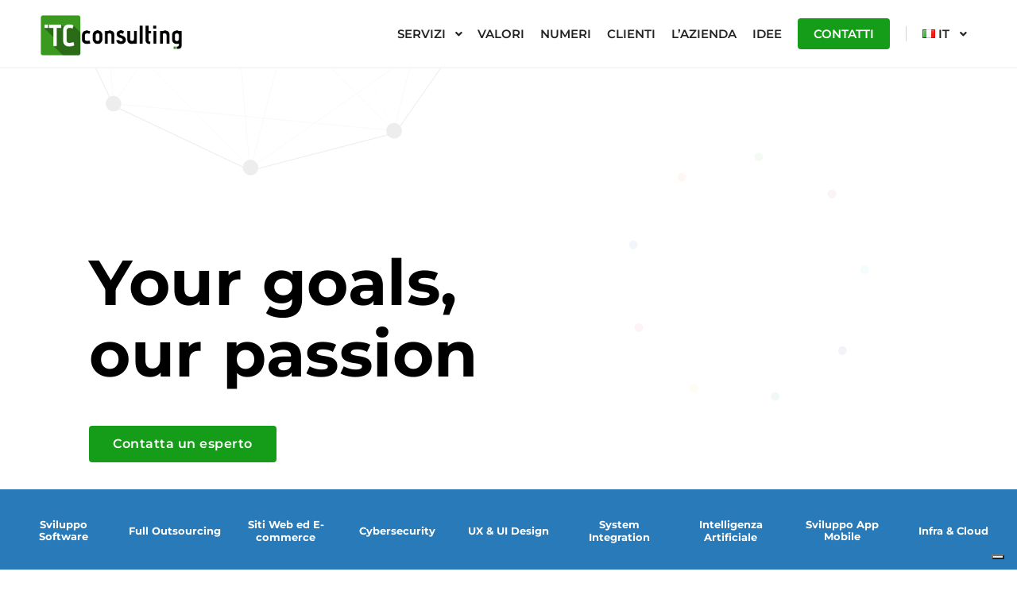

--- FILE ---
content_type: text/html; charset=UTF-8
request_url: https://tcconsulting.it/
body_size: 34071
content:
<!DOCTYPE html>     <html class="no-js" dir="ltr" lang="it-IT" prefix="og: https://ogp.me/ns#">   <head>    <meta charset="UTF-8" />  <meta name="viewport" content="width=device-width,initial-scale=1" />  <meta http-equiv="X-UA-Compatible" content="IE=edge">  <link rel="profile" href="https://gmpg.org/xfn/11" />  			<script type="text/javascript" class="_iub_cs_skip">
				var _iub = _iub || {};
				_iub.csConfiguration = _iub.csConfiguration || {};
				_iub.csConfiguration.siteId = "1183090";
				_iub.csConfiguration.cookiePolicyId = "64397854";
							</script> 			<script class="_iub_cs_skip" src="https://cs.iubenda.com/autoblocking/1183090.js" fetchpriority="low"></script> 			<title>TC Consulting - Software house | Sviluppo software | Sviluppo app mobile</title>  		 	<meta name="description" content="Software house specializzata nello sviluppo software su misura e sviluppo app mobile: soluzioni innovative e outsourcing per le tue esigenze digitali." /> 	<meta name="robots" content="max-image-preview:large" /> 	<link rel="canonical" href="https://tcconsulting.it/" /> 	 		<meta property="og:locale" content="it_IT" /> 		<meta property="og:site_name" content="TC Consulting - Software house - Trento Bolzano Verona - Your goals, our passion" /> 		<meta property="og:type" content="website" /> 		<meta property="og:title" content="TC Consulting - Software house | Sviluppo software | Sviluppo app mobile" /> 		<meta property="og:description" content="Software house specializzata nello sviluppo software su misura e sviluppo app mobile: soluzioni innovative e outsourcing per le tue esigenze digitali." /> 		<meta property="og:url" content="https://tcconsulting.it/" /> 		<meta property="og:image" content="https://tcconsulting.it/wp-content/uploads/2021/12/logo_tcc-1.png" /> 		<meta property="og:image:secure_url" content="https://tcconsulting.it/wp-content/uploads/2021/12/logo_tcc-1.png" /> 		<meta property="og:image:width" content="192" /> 		<meta property="og:image:height" content="191" /> 		<meta name="twitter:card" content="summary" /> 		<meta name="twitter:title" content="TC Consulting - Software house | Sviluppo software | Sviluppo app mobile" /> 		<meta name="twitter:description" content="Software house specializzata nello sviluppo software su misura e sviluppo app mobile: soluzioni innovative e outsourcing per le tue esigenze digitali." /> 		<meta name="twitter:image" content="https://tcconsulting.it/wp-content/uploads/2021/12/logo_tcc-1.png" /> 		<script type="application/ld+json" class="aioseo-schema">
			{"@context":"https:\/\/schema.org","@graph":[{"@type":"BreadcrumbList","@id":"https:\/\/tcconsulting.it\/#breadcrumblist","itemListElement":[{"@type":"ListItem","@id":"https:\/\/tcconsulting.it#listItem","position":1,"name":"Home"}]},{"@type":"Organization","@id":"https:\/\/tcconsulting.it\/#organization","name":"TC Consulting - Software house - Trento Bolzano Verona","description":"Your goals, our passion","url":"https:\/\/tcconsulting.it\/","telephone":"+3904611975740","logo":{"@type":"ImageObject","url":"https:\/\/tcconsulting.it\/wp-content\/uploads\/2021\/12\/logo_tcc.png","@id":"https:\/\/tcconsulting.it\/#organizationLogo","width":490,"height":151,"caption":"Logo TC Consulting"},"image":{"@id":"https:\/\/tcconsulting.it\/#organizationLogo"},"sameAs":["https:\/\/www.instagram.com\/tcconsulting.it\/?hl=it","https:\/\/www.linkedin.com\/company\/tcconsulting-itservices\/?originalSubdomain=it"]},{"@type":"WebPage","@id":"https:\/\/tcconsulting.it\/#webpage","url":"https:\/\/tcconsulting.it\/","name":"TC Consulting - Software house | Sviluppo software | Sviluppo app mobile","description":"Software house specializzata nello sviluppo software su misura e sviluppo app mobile: soluzioni innovative e outsourcing per le tue esigenze digitali.","inLanguage":"it-IT","isPartOf":{"@id":"https:\/\/tcconsulting.it\/#website"},"breadcrumb":{"@id":"https:\/\/tcconsulting.it\/#breadcrumblist"},"datePublished":"2022-01-21T16:13:18+01:00","dateModified":"2025-11-18T16:24:57+01:00"},{"@type":"WebSite","@id":"https:\/\/tcconsulting.it\/#website","url":"https:\/\/tcconsulting.it\/","name":"TC Consulting - Software house - Trento Bolzano Verona","description":"Your goals, our passion","inLanguage":"it-IT","publisher":{"@id":"https:\/\/tcconsulting.it\/#organization"}}]}
		</script> 		  <link rel="alternate" href="https://tcconsulting.it/" hreflang="it" /> <link rel="alternate" href="https://tcconsulting.it/en/" hreflang="en" /> <link rel="alternate" href="https://tcconsulting.it/de/" hreflang="de" />   <script data-cfasync="false" data-pagespeed-no-defer>
	var gtm4wp_datalayer_name = "dataLayer";
	var dataLayer = dataLayer || [];
</script> <link rel='dns-prefetch' href='//cdn.iubenda.com' /> <link href='https://fonts.gstatic.com' crossorigin rel='preconnect' /> <link rel="alternate" title="oEmbed (JSON)" type="application/json+oembed" href="https://tcconsulting.it/wp-json/oembed/1.0/embed?url=https%3A%2F%2Ftcconsulting.it%2F&#038;lang=it" /> <link rel="alternate" title="oEmbed (XML)" type="text/xml+oembed" href="https://tcconsulting.it/wp-json/oembed/1.0/embed?url=https%3A%2F%2Ftcconsulting.it%2F&#038;format=xml&#038;lang=it" /> <style id='wp-img-auto-sizes-contain-inline-css' type='text/css'> img:is([sizes=auto i],[sizes^="auto," i]){contain-intrinsic-size:3000px 1500px} /*# sourceURL=wp-img-auto-sizes-contain-inline-css */ </style> <style id='wp-emoji-styles-inline-css' type='text/css'>  	img.wp-smiley, img.emoji { 		display: inline !important; 		border: none !important; 		box-shadow: none !important; 		height: 1em !important; 		width: 1em !important; 		margin: 0 0.07em !important; 		vertical-align: -0.1em !important; 		background: none !important; 		padding: 0 !important; 	} /*# sourceURL=wp-emoji-styles-inline-css */ </style> <style id='classic-theme-styles-inline-css' type='text/css'> /*! This file is auto-generated */ .wp-block-button__link{color:#fff;background-color:#32373c;border-radius:9999px;box-shadow:none;text-decoration:none;padding:calc(.667em + 2px) calc(1.333em + 2px);font-size:1.125em}.wp-block-file__button{background:#32373c;color:#fff;text-decoration:none} /*# sourceURL=/wp-includes/css/classic-themes.min.css */ </style> <link rel='stylesheet' id='aioseo/css/src/vue/standalone/blocks/table-of-contents/global.scss-css' href='https://tcconsulting.it/wp-content/plugins/all-in-one-seo-pack/dist/Lite/assets/css/table-of-contents/global.e90f6d47.css?ver=4.9.3' type='text/css' media='all' /> <style id='global-styles-inline-css' type='text/css'> :root{--wp--preset--aspect-ratio--square: 1;--wp--preset--aspect-ratio--4-3: 4/3;--wp--preset--aspect-ratio--3-4: 3/4;--wp--preset--aspect-ratio--3-2: 3/2;--wp--preset--aspect-ratio--2-3: 2/3;--wp--preset--aspect-ratio--16-9: 16/9;--wp--preset--aspect-ratio--9-16: 9/16;--wp--preset--color--black: #000000;--wp--preset--color--cyan-bluish-gray: #abb8c3;--wp--preset--color--white: #ffffff;--wp--preset--color--pale-pink: #f78da7;--wp--preset--color--vivid-red: #cf2e2e;--wp--preset--color--luminous-vivid-orange: #ff6900;--wp--preset--color--luminous-vivid-amber: #fcb900;--wp--preset--color--light-green-cyan: #7bdcb5;--wp--preset--color--vivid-green-cyan: #00d084;--wp--preset--color--pale-cyan-blue: #8ed1fc;--wp--preset--color--vivid-cyan-blue: #0693e3;--wp--preset--color--vivid-purple: #9b51e0;--wp--preset--gradient--vivid-cyan-blue-to-vivid-purple: linear-gradient(135deg,rgb(6,147,227) 0%,rgb(155,81,224) 100%);--wp--preset--gradient--light-green-cyan-to-vivid-green-cyan: linear-gradient(135deg,rgb(122,220,180) 0%,rgb(0,208,130) 100%);--wp--preset--gradient--luminous-vivid-amber-to-luminous-vivid-orange: linear-gradient(135deg,rgb(252,185,0) 0%,rgb(255,105,0) 100%);--wp--preset--gradient--luminous-vivid-orange-to-vivid-red: linear-gradient(135deg,rgb(255,105,0) 0%,rgb(207,46,46) 100%);--wp--preset--gradient--very-light-gray-to-cyan-bluish-gray: linear-gradient(135deg,rgb(238,238,238) 0%,rgb(169,184,195) 100%);--wp--preset--gradient--cool-to-warm-spectrum: linear-gradient(135deg,rgb(74,234,220) 0%,rgb(151,120,209) 20%,rgb(207,42,186) 40%,rgb(238,44,130) 60%,rgb(251,105,98) 80%,rgb(254,248,76) 100%);--wp--preset--gradient--blush-light-purple: linear-gradient(135deg,rgb(255,206,236) 0%,rgb(152,150,240) 100%);--wp--preset--gradient--blush-bordeaux: linear-gradient(135deg,rgb(254,205,165) 0%,rgb(254,45,45) 50%,rgb(107,0,62) 100%);--wp--preset--gradient--luminous-dusk: linear-gradient(135deg,rgb(255,203,112) 0%,rgb(199,81,192) 50%,rgb(65,88,208) 100%);--wp--preset--gradient--pale-ocean: linear-gradient(135deg,rgb(255,245,203) 0%,rgb(182,227,212) 50%,rgb(51,167,181) 100%);--wp--preset--gradient--electric-grass: linear-gradient(135deg,rgb(202,248,128) 0%,rgb(113,206,126) 100%);--wp--preset--gradient--midnight: linear-gradient(135deg,rgb(2,3,129) 0%,rgb(40,116,252) 100%);--wp--preset--font-size--small: 13px;--wp--preset--font-size--medium: 20px;--wp--preset--font-size--large: 36px;--wp--preset--font-size--x-large: 42px;--wp--preset--spacing--20: 0.44rem;--wp--preset--spacing--30: 0.67rem;--wp--preset--spacing--40: 1rem;--wp--preset--spacing--50: 1.5rem;--wp--preset--spacing--60: 2.25rem;--wp--preset--spacing--70: 3.38rem;--wp--preset--spacing--80: 5.06rem;--wp--preset--shadow--natural: 6px 6px 9px rgba(0, 0, 0, 0.2);--wp--preset--shadow--deep: 12px 12px 50px rgba(0, 0, 0, 0.4);--wp--preset--shadow--sharp: 6px 6px 0px rgba(0, 0, 0, 0.2);--wp--preset--shadow--outlined: 6px 6px 0px -3px rgb(255, 255, 255), 6px 6px rgb(0, 0, 0);--wp--preset--shadow--crisp: 6px 6px 0px rgb(0, 0, 0);}:where(.is-layout-flex){gap: 0.5em;}:where(.is-layout-grid){gap: 0.5em;}body .is-layout-flex{display: flex;}.is-layout-flex{flex-wrap: wrap;align-items: center;}.is-layout-flex > :is(*, div){margin: 0;}body .is-layout-grid{display: grid;}.is-layout-grid > :is(*, div){margin: 0;}:where(.wp-block-columns.is-layout-flex){gap: 2em;}:where(.wp-block-columns.is-layout-grid){gap: 2em;}:where(.wp-block-post-template.is-layout-flex){gap: 1.25em;}:where(.wp-block-post-template.is-layout-grid){gap: 1.25em;}.has-black-color{color: var(--wp--preset--color--black) !important;}.has-cyan-bluish-gray-color{color: var(--wp--preset--color--cyan-bluish-gray) !important;}.has-white-color{color: var(--wp--preset--color--white) !important;}.has-pale-pink-color{color: var(--wp--preset--color--pale-pink) !important;}.has-vivid-red-color{color: var(--wp--preset--color--vivid-red) !important;}.has-luminous-vivid-orange-color{color: var(--wp--preset--color--luminous-vivid-orange) !important;}.has-luminous-vivid-amber-color{color: var(--wp--preset--color--luminous-vivid-amber) !important;}.has-light-green-cyan-color{color: var(--wp--preset--color--light-green-cyan) !important;}.has-vivid-green-cyan-color{color: var(--wp--preset--color--vivid-green-cyan) !important;}.has-pale-cyan-blue-color{color: var(--wp--preset--color--pale-cyan-blue) !important;}.has-vivid-cyan-blue-color{color: var(--wp--preset--color--vivid-cyan-blue) !important;}.has-vivid-purple-color{color: var(--wp--preset--color--vivid-purple) !important;}.has-black-background-color{background-color: var(--wp--preset--color--black) !important;}.has-cyan-bluish-gray-background-color{background-color: var(--wp--preset--color--cyan-bluish-gray) !important;}.has-white-background-color{background-color: var(--wp--preset--color--white) !important;}.has-pale-pink-background-color{background-color: var(--wp--preset--color--pale-pink) !important;}.has-vivid-red-background-color{background-color: var(--wp--preset--color--vivid-red) !important;}.has-luminous-vivid-orange-background-color{background-color: var(--wp--preset--color--luminous-vivid-orange) !important;}.has-luminous-vivid-amber-background-color{background-color: var(--wp--preset--color--luminous-vivid-amber) !important;}.has-light-green-cyan-background-color{background-color: var(--wp--preset--color--light-green-cyan) !important;}.has-vivid-green-cyan-background-color{background-color: var(--wp--preset--color--vivid-green-cyan) !important;}.has-pale-cyan-blue-background-color{background-color: var(--wp--preset--color--pale-cyan-blue) !important;}.has-vivid-cyan-blue-background-color{background-color: var(--wp--preset--color--vivid-cyan-blue) !important;}.has-vivid-purple-background-color{background-color: var(--wp--preset--color--vivid-purple) !important;}.has-black-border-color{border-color: var(--wp--preset--color--black) !important;}.has-cyan-bluish-gray-border-color{border-color: var(--wp--preset--color--cyan-bluish-gray) !important;}.has-white-border-color{border-color: var(--wp--preset--color--white) !important;}.has-pale-pink-border-color{border-color: var(--wp--preset--color--pale-pink) !important;}.has-vivid-red-border-color{border-color: var(--wp--preset--color--vivid-red) !important;}.has-luminous-vivid-orange-border-color{border-color: var(--wp--preset--color--luminous-vivid-orange) !important;}.has-luminous-vivid-amber-border-color{border-color: var(--wp--preset--color--luminous-vivid-amber) !important;}.has-light-green-cyan-border-color{border-color: var(--wp--preset--color--light-green-cyan) !important;}.has-vivid-green-cyan-border-color{border-color: var(--wp--preset--color--vivid-green-cyan) !important;}.has-pale-cyan-blue-border-color{border-color: var(--wp--preset--color--pale-cyan-blue) !important;}.has-vivid-cyan-blue-border-color{border-color: var(--wp--preset--color--vivid-cyan-blue) !important;}.has-vivid-purple-border-color{border-color: var(--wp--preset--color--vivid-purple) !important;}.has-vivid-cyan-blue-to-vivid-purple-gradient-background{background: var(--wp--preset--gradient--vivid-cyan-blue-to-vivid-purple) !important;}.has-light-green-cyan-to-vivid-green-cyan-gradient-background{background: var(--wp--preset--gradient--light-green-cyan-to-vivid-green-cyan) !important;}.has-luminous-vivid-amber-to-luminous-vivid-orange-gradient-background{background: var(--wp--preset--gradient--luminous-vivid-amber-to-luminous-vivid-orange) !important;}.has-luminous-vivid-orange-to-vivid-red-gradient-background{background: var(--wp--preset--gradient--luminous-vivid-orange-to-vivid-red) !important;}.has-very-light-gray-to-cyan-bluish-gray-gradient-background{background: var(--wp--preset--gradient--very-light-gray-to-cyan-bluish-gray) !important;}.has-cool-to-warm-spectrum-gradient-background{background: var(--wp--preset--gradient--cool-to-warm-spectrum) !important;}.has-blush-light-purple-gradient-background{background: var(--wp--preset--gradient--blush-light-purple) !important;}.has-blush-bordeaux-gradient-background{background: var(--wp--preset--gradient--blush-bordeaux) !important;}.has-luminous-dusk-gradient-background{background: var(--wp--preset--gradient--luminous-dusk) !important;}.has-pale-ocean-gradient-background{background: var(--wp--preset--gradient--pale-ocean) !important;}.has-electric-grass-gradient-background{background: var(--wp--preset--gradient--electric-grass) !important;}.has-midnight-gradient-background{background: var(--wp--preset--gradient--midnight) !important;}.has-small-font-size{font-size: var(--wp--preset--font-size--small) !important;}.has-medium-font-size{font-size: var(--wp--preset--font-size--medium) !important;}.has-large-font-size{font-size: var(--wp--preset--font-size--large) !important;}.has-x-large-font-size{font-size: var(--wp--preset--font-size--x-large) !important;} :where(.wp-block-post-template.is-layout-flex){gap: 1.25em;}:where(.wp-block-post-template.is-layout-grid){gap: 1.25em;} :where(.wp-block-term-template.is-layout-flex){gap: 1.25em;}:where(.wp-block-term-template.is-layout-grid){gap: 1.25em;} :where(.wp-block-columns.is-layout-flex){gap: 2em;}:where(.wp-block-columns.is-layout-grid){gap: 2em;} :root :where(.wp-block-pullquote){font-size: 1.5em;line-height: 1.6;} /*# sourceURL=global-styles-inline-css */ </style> <link rel='stylesheet' id='contact-form-7-css' href='https://tcconsulting.it/wp-content/plugins/contact-form-7/includes/css/styles.css?ver=6.1.4' type='text/css' media='all' /> <link rel='stylesheet' id='elementor-frontend-css' href='https://tcconsulting.it/wp-content/plugins/elementor/assets/css/frontend.min.css?ver=3.34.3' type='text/css' media='all' /> <link rel='stylesheet' id='widget-heading-css' href='https://tcconsulting.it/wp-content/plugins/elementor/assets/css/widget-heading.min.css?ver=3.34.3' type='text/css' media='all' /> <link rel='stylesheet' id='widget-image-css' href='https://tcconsulting.it/wp-content/plugins/elementor/assets/css/widget-image.min.css?ver=3.34.3' type='text/css' media='all' /> <link rel='stylesheet' id='widget-spacer-css' href='https://tcconsulting.it/wp-content/plugins/elementor/assets/css/widget-spacer.min.css?ver=3.34.3' type='text/css' media='all' /> <link rel='stylesheet' id='widget-social-icons-css' href='https://tcconsulting.it/wp-content/plugins/elementor/assets/css/widget-social-icons.min.css?ver=3.34.3' type='text/css' media='all' /> <link rel='stylesheet' id='e-apple-webkit-css' href='https://tcconsulting.it/wp-content/plugins/elementor/assets/css/conditionals/apple-webkit.min.css?ver=3.34.3' type='text/css' media='all' /> <link rel='stylesheet' id='elementor-icons-css' href='https://tcconsulting.it/wp-content/plugins/elementor/assets/lib/eicons/css/elementor-icons.min.css?ver=5.46.0' type='text/css' media='all' /> <link rel='stylesheet' id='elementor-post-8-css' href='https://tcconsulting.it/wp-content/uploads/elementor/css/post-8.css?ver=1769671971' type='text/css' media='all' /> <link rel='stylesheet' id='e-animation-bounce-in-css' href='https://tcconsulting.it/wp-content/plugins/elementor/assets/lib/animations/styles/e-animation-bounce-in.min.css?ver=3.34.3' type='text/css' media='all' /> <link rel='stylesheet' id='widget-menu-anchor-css' href='https://tcconsulting.it/wp-content/plugins/elementor/assets/css/widget-menu-anchor.min.css?ver=3.34.3' type='text/css' media='all' /> <link rel='stylesheet' id='widget-counter-css' href='https://tcconsulting.it/wp-content/plugins/elementor/assets/css/widget-counter.min.css?ver=3.34.3' type='text/css' media='all' /> <link rel='stylesheet' id='swiper-css' href='https://tcconsulting.it/wp-content/plugins/elementor/assets/lib/swiper/v8/css/swiper.min.css?ver=8.4.5' type='text/css' media='all' /> <link rel='stylesheet' id='e-swiper-css' href='https://tcconsulting.it/wp-content/plugins/elementor/assets/css/conditionals/e-swiper.min.css?ver=3.34.3' type='text/css' media='all' /> <link rel='stylesheet' id='widget-image-carousel-css' href='https://tcconsulting.it/wp-content/plugins/elementor/assets/css/widget-image-carousel.min.css?ver=3.34.3' type='text/css' media='all' /> <link rel='stylesheet' id='elementor-post-2556-css' href='https://tcconsulting.it/wp-content/uploads/elementor/css/post-2556.css?ver=1769671972' type='text/css' media='all' /> <link rel='stylesheet' id='elementor-post-7862-css' href='https://tcconsulting.it/wp-content/uploads/elementor/css/post-7862.css?ver=1769671972' type='text/css' media='all' /> <link rel='stylesheet' id='jquery-lightgallery-transitions-css' href='https://tcconsulting.it/wp-content/themes/rife-free/js/light-gallery/css/lg-transitions.min.css?ver=1.9.0' type='text/css' media='all' /> <link rel='stylesheet' id='jquery-lightgallery-css' href='https://tcconsulting.it/wp-content/themes/rife-free/js/light-gallery/css/lightgallery.min.css?ver=1.9.0' type='text/css' media='all' /> <link rel='stylesheet' id='font-awesome-css' href='https://tcconsulting.it/wp-content/plugins/elementor/assets/lib/font-awesome/css/font-awesome.min.css?ver=4.7.0' type='text/css' media='all' /> <link rel='stylesheet' id='a13-icomoon-css' href='https://tcconsulting.it/wp-content/themes/rife-free/css/icomoon.css?ver=2.4.23' type='text/css' media='all' /> <link rel='stylesheet' id='a13-main-style-css' href='https://tcconsulting.it/wp-content/themes/rife-free/style.css?ver=2.4.23' type='text/css' media='all' /> <link rel='stylesheet' id='child-style-css' href='https://tcconsulting.it/wp-content/themes/rife-free-child-theme/style.css?ver=2.4.23' type='text/css' media='all' /> <style id='a13-user-css-inline-css' type='text/css'> .top-menu.menu--ferdinand > li > a span,.top-menu.menu--ferdinand > li > span.title span{padding:10px 0;position:relative}.top-menu.menu--ferdinand > li > a span::before,.top-menu.menu--ferdinand > li > span.title span::before{content:'';position:absolute;bottom:0;left:0;width:100%;height:2px;-webkit-transform:scale3d(0,5,1);transform:scale3d(0,5,1);-webkit-transform-origin:0% 50%;transform-origin:0% 50%;transition:transform 0.3s cubic-bezier(1,0.68,0.16,0.9)}.top-menu.menu--ferdinand > li:hover > a span::before,.top-menu.menu--ferdinand > li:hover > span.title span::before,.top-menu.menu--ferdinand > li.open > a span::before,.top-menu.menu--ferdinand > li.open > span.title span::before,.top-menu.menu--ferdinand > li.current-menu-ancestor > a span::before,.top-menu.menu--ferdinand > li.current-menu-ancestor > span.title span::before,.top-menu.menu--ferdinand > li.current-menu-item > a span::before,.top-menu.menu--ferdinand > li.current-menu-item > span.title span::before{-webkit-transform:scale3d(1,1,1);transform:scale3d(1,1,1)}a{color:rgba(31,31,31,1)}a:hover{color:rgba(86,86,86,1)}body{cursor:auto;background-color:#ffffff}.page-background{background-color:#ffffff;background-image:none;background-size:cover;background-repeat:no-repeat;background-position:50% 50%}.default404 .page-background{background-image:none}.single-album .page-background,.albums-list-page .page-background{background-color:rgba(8,8,8,1);background-image:none;background-size:cover;background-repeat:no-repeat;background-position:50% 50%}.password-protected .page-background{background-image:none}#basket-menu{background-color:rgba(255,255,255,1)}#basket-menu,#basket-menu .widget{font-size:13px}#side-menu{background-color:rgba(255,255,255,1)}#side-menu,#side-menu .widget{font-size:12px}.site-layout-boxed #mid{}.theme-borders div{}.lg-backdrop{}.lg-toolbar,.lg-sub-html .customHtml h4,.lg-sub-html .customHtml .description,.lg-actions .lg-next,.lg-actions .lg-prev{}.lg-toolbar .lg-icon,.lg-actions .lg-next,.lg-actions .lg-prev{}.lg-toolbar .lg-icon:hover,.lg-actions .lg-next:hover,.lg-actions .lg-prev:hover{}#lg-counter,.lg-sub-html,.customHtml > h4{}.lg-outer .lg-thumb-outer,.lg-outer .lg-toogle-thumb{}.lg-outer .lg-thumb-item{}.lg-outer .lg-thumb-item:hover{}h1,h2,h3,h4,h5,h6,h1 a,h2 a,h3 a,h4 a,h5 a,h6 a,.page-title,.widget .title{color:rgba(50,50,50,1);font-family:Montserrat,sans-serif;letter-spacing:normal;word-spacing:normal;font-weight:bold;text-transform:uppercase}h1 a:hover,h2 a:hover,h3 a:hover,h4 a:hover,h5 a:hover,h6 a:hover,.post .post-title a:hover,.post a.post-title:hover{color:rgba(100,100,100,1)}input[type="submit"],form button,.posts-nav a span,.woocommerce #respond input#submit,.woocommerce a.button,.woocommerce button.button,.woocommerce input.button,ul.products .product-meta .product_name{font-family:Montserrat,sans-serif;letter-spacing:normal;word-spacing:normal}ul.top-menu,#menu-overlay{font-family:Montserrat,sans-serif}ul.top-menu li,#menu-overlay li{letter-spacing:normal;word-spacing:normal}html,input,select,textarea{font-family:Montserrat,sans-serif;letter-spacing:normal;word-spacing:normal}#header-tools .tool,#header-tools .tool a{color:#000000}#header-tools .tool:hover,#header-tools .tool a:hover,#header-tools .tool.highlight,#header-tools .tool.active{color:#000000}.tools_button{font-size:12px;font-weight:bold;color:#000000;background-color:rgba(0,0,0,0);border-color:rgba(34,34,34,1)}.tools_button:hover{color:#000000;background-color:rgba(0,0,0,0);border-color:rgba(57,87,255,1)}#header-tools .languages{background-color:#ffffff}.hamburger i,.hamburger i::before,.hamburger i::after{background-color:#000000}.hamburger.active i,.hamburger.active i::before,.hamburger.active i::after,.hamburger:hover i,.hamburger:hover i::before,.hamburger:hover i::after{background-color:#000000}#header-tools #mobile-menu-opener{}#header-tools #basket-menu-switch{}#header-tools #search-button{}#header-tools #side-menu-switch{}#header-tools #menu-overlay-switch{}#header{background-color:#ffffff;box-shadow:none;background-image:none}#header:hover{background-color:rgba(255,255,255,1)}#header.a13-horizontal{}.header-type-multi_line .bottom-head{background-color:rgba(255,255,255,1)}.header-horizontal #header .head,.top-bar-container .top-bar{}#header.a13-horizontal,.top-bar-container,.header-type-multi_line .bottom-head{border-color:#efefef}.a13-horizontal #header-tools::before,.a13-horizontal .head .socials::before,.top-bar .language-switcher li::before{background-color:#efefef}a.logo{color:rgba(0,0,0,1);font-size:26px;font-weight:bold;font-family:Montserrat,sans-serif;letter-spacing:normal;word-spacing:normal;padding-top:15px;padding-bottom:15px;background-image:url(https://tcconsulting.it/wp-content/uploads/2021/12/logo_tcc.png);height:55px}a.logo img{height:55px}a.normal-logo{background-image:url(https://tcconsulting.it/wp-content/uploads/2021/12/logo_tcc.png)}a.logo:hover{color:rgba(0,0,0,1)}a.logo.image-logo{opacity:1}a.logo.image-logo:hover{opacity:0.50;}.header-horizontal .logo-container{min-width:200px}.header-variant-one_line_centered .logo-container,.header-horizontal .logo-container a.logo{max-width:200px}.header-variant-one_line_centered.sticky-values .logo-container.shield{-webkit-transform:translate(-50%,-%);-ms-transform:translate(-50%,-%);transform:translate(-50%,-%)}.header-variant-one_line_centered.sticky-hide .logo-container.shield,.header-variant-one_line_centered.hide-until-scrolled-to .logo-container.shield{-webkit-transform:translate(-50%,-102%);-ms-transform:translate(-50%,-102%);transform:translate(-50%,-102%)}.header-variant-one_line_centered .logo-container.shield:hover{-webkit-transform:translate(-50%,0);-ms-transform:translate(-50%,0);transform:translate(-50%,0)}.header-variant-one_line_centered .menu-cell{width:70%}.header-variant-one_line_centered .socials-cell,.header-variant-one_line_centered .tools-cell{width:15%}.header-variant-one_line_centered .menu-cell .top-menu{width:50%;width:calc(50% - 120px)}.header-variant-one_line_centered .logo-container.shield{padding-left:0;padding-right:0}.header-variant-one_line_centered .logo-container .scaling-svg-container path{}@media only screen and (max-width:1024px){a.logo{padding-top:15px;padding-bottom:15px}.header-horizontal .logo-container{min-width:200px}.header-variant-one_line_centered .logo-container,.header-horizontal .logo-container a.logo{max-width:200px}.header-variant-one_line_centered .logo-container.shield,.header-variant-one_line_centered.sticky-values .logo-container.shield{-webkit-transform:translate(-50%,-%);-ms-transform:translate(-50%,-%);transform:translate(-50%,-%)}.header-variant-one_line_centered.sticky-hide .logo-container.shield,.mobile-menu-open .header-variant-one_line_centered .logo-container.shield,.header-variant-one_line_centered.hide-until-scrolled-to .logo-container.shield{-webkit-transform:translate(-50%,-102%);-ms-transform:translate(-50%,-102%);transform:translate(-50%,-102%)}.header-variant-one_line_centered .logo-container.shield:hover{-webkit-transform:translate(-50%,0);-ms-transform:translate(-50%,0);transform:translate(-50%,0)}.header-variant-one_line_centered .menu-cell{}	.header-variant-one_line_centered .menu-cell .top-menu{width:50%;width:calc(50% - 100px)}}.top-menu ul{background-color:#ffffff;background-color:rgba(255,255,255,1)}.mega-menu > ul > li::before{background-color:#efefef}.top-menu > li > a,.top-menu > li > span.title,.top-menu .mega-menu > ul > li > span.title,.top-menu .mega-menu > ul > li > a{font-size:15px;font-weight:600;text-transform:uppercase}.top-menu li a,.top-menu li span.title{color:rgba(34,34,34,1)}.top-menu i.sub-mark{color:rgba(34,34,34,1)}.top-menu > li:hover,.top-menu > li.open,.top-menu > li.current-menu-item,.top-menu > li.current-menu-ancestor{background-color:#ffffff;}.top-menu > li > a:hover,.top-menu > li.menu-parent-item:hover > span.title,.top-menu > li.open > a,.top-menu > li.open > span.title,.top-menu > li.current-menu-item > a,.top-menu > li.current-menu-ancestor > a,.top-menu > li.current-menu-item > span.title,.top-menu > li.current-menu-ancestor > span.title{color:#159c18}.top-menu li.menu-parent-item:hover > span.title + i.sub-mark,.top-menu i.sub-mark:hover,.top-menu li.open > i.sub-mark{color:#159c18}.top-menu.with-effect > li > a span::before,.top-menu.with-effect > li > a span::after,.top-menu.with-effect > li > span.title span::before,.top-menu.with-effect > li > span.title span::after,.top-menu.with-effect > li > a em::before,.top-menu.with-effect > li > a em::after,.top-menu.with-effect > li > span.title em::before,.top-menu.with-effect > li > span.title em::after{background-color:#159c18}.top-menu .mega-menu > ul > li > span.title,.top-menu .mega-menu > ul > li > a{color:#000000}.top-menu .mega-menu > ul > li:hover > span.title,.top-menu .mega-menu > ul > li:hover > a,.top-menu .mega-menu > ul > li.current-menu-item > span.title,.top-menu .mega-menu > ul > li.current-menu-item > a,.top-menu .mega-menu > ul > li.current-menu-ancestor > span.title,.top-menu .mega-menu > ul > li.current-menu-ancestor > a{color:#159c18}.top-menu li li a,.top-menu li li span.title{font-size:14px;font-weight:500;text-transform:uppercase;color:#000000}.top-menu li li:hover > a,.top-menu li li:hover > span.title,.top-menu li li.menu-parent-item:hover > span.title,.top-menu li li.open > a,.top-menu li li.open > span.title,.top-menu li li.current-menu-item > a,.top-menu li li.current-menu-ancestor > a,.top-menu li li.current-menu-item > span.title,.top-menu li li.current-menu-ancestor > span.title{color:#159c18;}.top-menu li li i.sub-mark{color:#000000}.top-menu li li.menu-parent-item:hover > span.title + i.sub-mark,.top-menu li li i.sub-mark:hover,.top-menu li li.open > i.sub-mark{color:#159c18}@media only screen and (max-width:1024px){.mobile-menu .navigation-bar .menu-container{background-color:#ffffff}.header-vertical .logo-container .logo{max-width:200px}}@media only screen and (min-width:1025px){.header-vertical .top-menu li a,.header-vertical .top-menu li span.title{}	.header-vertical .top-menu > li.hidden-icon > a,.header-vertical .top-menu > li.hidden-icon > span.title{}}#menu-overlay,#menu-overlay.eff-circle::before{}#menu-overlay ul a{}#menu-overlay ul a:hover{}.close-menu::before,.close-menu::after{}.top-bar-container{border-bottom:none}.top-bar-container a{}.top-bar-container a.current,.top-bar-container a:hover{}.top-bar .part1{}#header.a13-light-variant,#header.a13-light-variant:hover{box-shadow:0 0 12px rgba(0,0,0,0.09)}#header.a13-light-variant{border-color:}.a13-light-variant .top-bar-container,.header-type-multi_line.a13-light-variant .bottom-head{border-color:}.a13-light-variant #header-tools::before,.a13-light-variant .head .socials::before,.a13-light-variant .top-bar .language-switcher li::before{background-color:}.a13-light-variant.header-type-multi_line .bottom-head{}a.light-logo{}.a13-light-variant a.logo{}.a13-light-variant a.logo:hover{}.a13-light-variant .top-menu > li > a,.a13-light-variant .top-menu > li > span.title{}.a13-light-variant .top-menu > li:hover,.a13-light-variant .top-menu > li.open,.a13-light-variant .top-menu > li.current-menu-item,.a13-light-variant .top-menu > li.current-menu-ancestor{}.a13-light-variant .top-menu > li > a:hover,.a13-light-variant .top-menu > li.menu-parent-item:hover > span.title,.a13-light-variant .top-menu > li.open > a,.a13-light-variant .top-menu > li.open > span.title,.a13-light-variant .top-menu > li.current-menu-item > a,.a13-light-variant .top-menu > li.current-menu-ancestor > a,.a13-light-variant .top-menu > li.current-menu-item > span.title,.a13-light-variant .top-menu > li.current-menu-ancestor > span.title{}.a13-light-variant .top-menu > li > i.sub-mark{}.a13-light-variant .top-menu > li.menu-parent-item:hover > span.title + i.sub-mark,.a13-light-variant .top-menu > li > i.sub-mark:hover,.a13-light-variant .top-menu > li.open > i.sub-mark{}.a13-light-variant .top-menu.with-effect > li > a span::before,.a13-light-variant .top-menu.with-effect > li > a span::after,.a13-light-variant .top-menu.with-effect > li > span.title span::before,.a13-light-variant .top-menu.with-effect > li > span.title span::after,.a13-light-variant .top-menu.with-effect > li > a em::before,.a13-light-variant .top-menu.with-effect > li > a em::after,.a13-light-variant .top-menu.with-effect > li > span.title em::before,.a13-light-variant .top-menu.with-effect > li > span.title em::after{background-color:}.a13-light-variant #header-tools .tool,.a13-light-variant #header-tools .tool a{}.a13-light-variant #header-tools .tool:hover,.a13-light-variant #header-tools .tool a:hover,.a13-light-variant #header-tools .tool.highlight,.a13-light-variant #header-tools .tool.active{}.a13-light-variant .tools_button{}.a13-light-variant .tools_button:hover{}.a13-light-variant #header-tools .languages{}.a13-light-variant .hamburger i,.a13-light-variant .hamburger i::before,.a13-light-variant .hamburger i::after{}.a13-light-variant .hamburger.active i,.a13-light-variant .hamburger.active i::before,.a13-light-variant .hamburger.active i::after,.a13-light-variant .hamburger:hover i,.a13-light-variant .hamburger:hover i::before,.a13-light-variant .hamburger:hover i::after{}.a13-light-variant .top-bar-container{}.a13-light-variant .top-bar-container .part1 a,.a13-light-variant .top-bar-container .language-switcher a{}.a13-light-variant .top-bar-container .part1 a:hover,.a13-light-variant .top-bar-container .language-switcher a:hover,.a13-light-variant .top-bar-container .language-switcher a.current{}@media only screen and (max-width:1024px){.a13-light-variant.mobile-menu .navigation-bar .menu-container{}}#header.a13-dark-variant,#header.a13-dark-variant:hover{box-shadow:0 0 12px rgba(0,0,0,0.09)}#header.a13-dark-variant{border-color:}.a13-dark-variant .top-bar-container,.header-type-multi_line.a13-dark-variant .bottom-head{border-color:}.a13-dark-variant #header-tools::before,.a13-dark-variant .head .socials::before,.a13-dark-variant .top-bar .language-switcher li::before{background-color:}.a13-dark-variant.header-type-multi_line .bottom-head{}a.dark-logo{}.a13-dark-variant a.logo{}.a13-dark-variant a.logo:hover{}.a13-dark-variant .top-menu > li > a,.a13-dark-variant .top-menu > li > span.title{}.a13-dark-variant .top-menu > li:hover,.a13-dark-variant .top-menu > li.open,.a13-dark-variant .top-menu > li.current-menu-item,.a13-dark-variant .top-menu > li.current-menu-ancestor{}.a13-dark-variant .top-menu > li > a:hover,.a13-dark-variant .top-menu > li.menu-parent-item:hover > span.title,.a13-dark-variant .top-menu > li.open > a,.a13-dark-variant .top-menu > li.open > span.title,.a13-dark-variant .top-menu > li.current-menu-item > a,.a13-dark-variant .top-menu > li.current-menu-ancestor > a,.a13-dark-variant .top-menu > li.current-menu-item > span.title,.a13-dark-variant .top-menu > li.current-menu-ancestor > span.title{}.a13-dark-variant .top-menu > li > i.sub-mark{}.a13-dark-variant .top-menu > li.menu-parent-item:hover > span.title + i.sub-mark,.a13-dark-variant .top-menu > li > i.sub-mark:hover,.a13-dark-variant .top-menu > li.open > i.sub-mark{}.a13-dark-variant .top-menu.with-effect > li > a span::before,.a13-dark-variant .top-menu.with-effect > li > a span::after,.a13-dark-variant .top-menu.with-effect > li > span.title span::before,.a13-dark-variant .top-menu.with-effect > li > span.title span::after,.a13-dark-variant .top-menu.with-effect > li > a em::before,.a13-dark-variant .top-menu.with-effect > li > a em::after,.a13-dark-variant .top-menu.with-effect > li > span.title em::before,.a13-dark-variant .top-menu.with-effect > li > span.title em::after{background-color:}.a13-dark-variant #header-tools .tool,.a13-dark-variant #header-tools .tool a{}.a13-dark-variant #header-tools .tool:hover,.a13-dark-variant #header-tools .tool a:hover,.a13-dark-variant #header-tools .tool.highlight,.a13-dark-variant #header-tools .tool.active{}.a13-dark-variant .tools_button{}.a13-dark-variant .tools_button:hover{}.a13-dark-variant #header-tools .languages{}.a13-dark-variant .hamburger i,.a13-dark-variant .hamburger i::before,.a13-dark-variant .hamburger i::after{}.a13-dark-variant .hamburger.active i,.a13-dark-variant .hamburger.active i::before,.a13-dark-variant .hamburger.active i::after,.a13-dark-variant .hamburger:hover i,.a13-dark-variant .hamburger:hover i::before,.a13-dark-variant .hamburger:hover i::after{}.a13-dark-variant .top-bar-container{}.a13-dark-variant .top-bar-container .part1 a,.a13-dark-variant .top-bar-container .language-switcher a{}.a13-dark-variant .top-bar-container .part1 a:hover,.a13-dark-variant .top-bar-container .language-switcher a:hover,.a13-dark-variant .top-bar-container .language-switcher a.current{}@media only screen and (max-width:1024px){.a13-dark-variant.mobile-menu .navigation-bar .menu-container{}}#header.a13-sticky-variant,#header.a13-sticky-variant:hover{background-color:#ffffff;border-color:#efefef;box-shadow:none}.a13-sticky-variant .top-bar-container,.header-type-multi_line.a13-sticky-variant .bottom-head{border-color:#efefef}.a13-sticky-variant #header-tools::before,.a13-sticky-variant .head .socials::before,.a13-sticky-variant .top-bar .language-switcher li::before{background-color:#efefef}.a13-sticky-variant.header-type-multi_line .bottom-head{}a.sticky-logo{}.sticky-values a.logo{padding-top:15px;padding-bottom:15px}.header-horizontal .sticky-values .logo-container{min-width:200px}.header-variant-one_line_centered.sticky-values .logo-container,.header-horizontal .sticky-values .logo-container a.logo{max-width:200px}.header-variant-one_line_centered.sticky-values .menu-cell .top-menu{width:50%;width:calc(50% - 120px)}.a13-sticky-variant a.logo{color:rgba(255,255,255,1)}.a13-sticky-variant a.logo:hover{color:rgba(138,174,243,1)}.a13-sticky-variant .top-menu > li > a,.a13-sticky-variant .top-menu > li > span.title{color:#0c0c0c}.a13-sticky-variant .top-menu > li:hover,.a13-sticky-variant .top-menu > li.open,.a13-sticky-variant .top-menu > li.current-menu-item,.a13-sticky-variant .top-menu > li.current-menu-ancestor{background-color:rgba(0,0,0,0);}.a13-sticky-variant .top-menu > li > a:hover,.a13-sticky-variant .top-menu > li.menu-parent-item:hover > span.title,.a13-sticky-variant .top-menu > li.open > a,.a13-sticky-variant .top-menu > li.open > span.title,.a13-sticky-variant .top-menu > li.current-menu-item > a,.a13-sticky-variant .top-menu > li.current-menu-ancestor > a,.a13-sticky-variant .top-menu > li.current-menu-item > span.title,.a13-sticky-variant .top-menu > li.current-menu-ancestor > span.title{color:#159c18}.a13-sticky-variant .top-menu > li > i.sub-mark{color:#0c0c0c}.a13-sticky-variant .top-menu > li.menu-parent-item:hover > span.title + i.sub-mark,.a13-sticky-variant .top-menu > li > i.sub-mark:hover,.a13-sticky-variant .top-menu > li.open > i.sub-mark{color:#159c18}.a13-sticky-variant .top-menu.with-effect > li > a span::before,.a13-sticky-variant .top-menu.with-effect > li > a span::after,.a13-sticky-variant .top-menu.with-effect > li > span.title span::before,.a13-sticky-variant .top-menu.with-effect > li > span.title span::after,.a13-sticky-variant .top-menu.with-effect > li > a em::before,.a13-sticky-variant .top-menu.with-effect > li > a em::after,.a13-sticky-variant .top-menu.with-effect > li > span.title em::before,.a13-sticky-variant .top-menu.with-effect > li > span.title em::after{background-color:#159c18}.a13-sticky-variant #header-tools .tool,.a13-sticky-variant #header-tools .tool a{color:#000000}.a13-sticky-variant #header-tools .tool:hover,.a13-sticky-variant #header-tools .tool a:hover,.a13-sticky-variant #header-tools .tool.highlight,.a13-sticky-variant #header-tools .tool.active{color:#159c18}.a13-sticky-variant .hamburger i,.a13-sticky-variant .hamburger i::before,.a13-sticky-variant .hamburger i::after{background-color:#000000}.a13-sticky-variant .hamburger.active i,.a13-sticky-variant .hamburger.active i::before,.a13-sticky-variant .hamburger.active i::after,.a13-sticky-variant .hamburger:hover i,.a13-sticky-variant .hamburger:hover i::before,.a13-sticky-variant .hamburger:hover i::after{background-color:#159c18}.a13-sticky-variant .tools_button{color:#000000;background-color:rgba(0,0,0,0);border-color:rgba(240,240,240,1)}.a13-sticky-variant .tools_button:hover{color:#159c18;background-color:rgba(0,0,0,0);border-color:rgba(138,174,243,1)}.a13-sticky-variant #header-tools .languages{background-color:#ffffff}.a13-sticky-variant .top-bar-container{}.a13-sticky-variant .top-bar-container .part1 a,.a13-sticky-variant .top-bar-container .language-switcher a{}.a13-sticky-variant .top-bar-container .part1 a:hover,.a13-sticky-variant .top-bar-container .language-switcher a:hover,.a13-sticky-variant .top-bar-container .language-switcher a.current{}@media only screen and (max-width:1024px){.a13-sticky-variant.mobile-menu .navigation-bar .menu-container{background-color:#ffffff}.sticky-values a.logo{padding-top:15px;padding-bottom:15px}.header-horizontal .sticky-values .logo-container{min-width:200px}.header-variant-one_line_centered.sticky-values .logo-container,.header-horizontal .sticky-values .logo-container a.logo{max-width:200px}.header-variant-one_line_centered.sticky-values .menu-cell .top-menu{width:50%;width:calc(50% - 100px)}}#footer{background-color:#159c19;font-size:15px}#footer .widget,#footer .widget .search-form input[type="search"]{font-size:15px}.foot-items{background-color:#159c19}.footer-separator .foot-items .foot-content{}.foot-items{color:#ffffff}.foot-items .foot-text a{color:#ffffff}.foot-items .foot-text a:hover{color:rgba(255,255,255,1)}a.to-top{background-color:rgba(0,0,0,0.1);color:rgba(255,255,255,1);font-size:22px}a.to-top:hover{background-color:#206f99;color:rgba(255,255,255,1)}input[type="submit"],button[type="submit"]{background-color:rgba(34,34,34,1);color:rgba(255,255,255,1);font-size:13px;font-weight:600;text-transform:none;padding-left:30px;padding-right:30px;-webkit-border-radius:20px;border-radius:20px}input[type="submit"]:hover,input[type="submit"]:focus,button[type="submit"]:hover,button[type="submit"]:focus{background-color:rgba(221,23,74,1);color:rgba(255,255,255,1)}.page .title-bar.outside{background-image:url(https://tcconsulting.it/wp-content/themes/rife-free/images/holders/title_bar_bg.jpg);background-size:cover;background-repeat:no-repeat;background-position:50% 50%}.page .title-bar.outside .overlay-color{background-color:rgba(0,0,0,0.2);padding-top:150px;padding-bottom:150px}.page .title-bar.outside .page-title,.page .title-bar.outside h2{color:#ffffff}.page .title-bar.outside .breadcrumbs,.page .title-bar.outside .breadcrumbs a,.page .title-bar.outside .breadcrumbs a:hover{color:#ffffff}.albums-list-page .title-bar.outside{background-image:url(https://tcconsulting.it/wp-content/themes/rife-free/images/holders/title_bar_bg.jpg);background-size:cover;background-repeat:no-repeat;background-position:50% 50%}.albums-list-page .title-bar.outside .overlay-color{background-color:rgba(0,0,0,0.2);padding-top:150px;padding-bottom:150px}.albums-list-page .title-bar.outside .page-title,.albums-list-page .title-bar.outside h2{color:#ffffff}.albums-list-page .title-bar.outside .breadcrumbs,.albums-list-page .title-bar.outside .breadcrumbs a,.albums-list-page .title-bar.outside .breadcrumbs a:hover{color:#ffffff}.works-list-page .title-bar.outside{background-image:url(https://tcconsulting.it/wp-content/themes/rife-free/images/holders/title_bar_bg.jpg);background-size:cover;background-repeat:no-repeat;background-position:50% 50%}.works-list-page .title-bar.outside .overlay-color{background-color:rgba(0,0,0,0.2);padding-top:150px;padding-bottom:150px}.works-list-page .title-bar.outside .page-title,.works-list-page .title-bar.outside h2{color:#ffffff}.works-list-page .title-bar.outside .breadcrumbs,.works-list-page .title-bar.outside .breadcrumbs a,.works-list-page .title-bar.outside .breadcrumbs a:hover{color:#ffffff}.category-filter.albums-filter{padding-top:40px;padding-bottom:40px;background-color:rgba(255,255,255,0);text-align:center}.category-filter.albums-filter a{color:rgba(187,187,187,1);font-weight:bold;text-transform:uppercase}.category-filter.albums-filter .selected a,.category-filter.albums-filter a:hover{color:rgba(51,51,51,1)}.single-album-bricks .category-filter{padding-top:40px;padding-bottom:40px;text-align:center}.single-album-bricks .category-filter a{color:rgba(207,207,207,1);font-weight:bold;text-transform:uppercase}.single-album-bricks .category-filter .selected a,.single-album-bricks .category-filter a:hover{color:rgba(42,42,42,1)}.category-filter.works-filter{padding-top:40px;padding-bottom:40px;background-color:rgba(255,255,255,0);text-align:center}.category-filter.works-filter a{color:rgba(196,196,196,1);font-weight:bold;text-transform:uppercase}.category-filter.works-filter .selected a,.category-filter.works-filter a:hover{color:rgba(51,51,51,1)}.category-filter.posts-filter{padding-top:0;padding-bottom:0;text-align:center}.category-filter.posts-filter a{font-weight:bold;text-transform:uppercase}.category-filter.posts-filter .selected a,.category-filter.posts-filter a:hover{}.single-album .title-bar.outside{background-image:none}.single-album .title-bar.outside .overlay-color{padding-top:px;padding-bottom:px}.single-album .title-bar.outside .page-title,.single-album .title-bar.outside h2{}.single-album .title-bar.outside .breadcrumbs,.single-album .title-bar.outside .breadcrumbs a,.single-album .title-bar.outside .breadcrumbs a:hover{}.single-work .title-bar.outside{background-image:url(https://tcconsulting.it/wp-content/themes/rife-free/images/holders/title_bar_bg.jpg);background-size:cover;background-repeat:no-repeat;background-position:50% 50%}.single-work .title-bar.outside .overlay-color{background-color:rgba(0,0,0,0.2);padding-top:150px;padding-bottom:150px}.single-work .title-bar.outside .page-title,.single-work .title-bar.outside h2{color:#ffffff}.single-work .title-bar.outside .breadcrumbs,.single-work .title-bar.outside .breadcrumbs a,.single-work .title-bar.outside .breadcrumbs a:hover{color:#ffffff}.posts-list .title-bar.outside{background-image:url(https://tcconsulting.it/wp-content/themes/rife-free/images/holders/title_bar_bg.jpg);background-size:cover;background-repeat:no-repeat;background-position:50% 50%}.posts-list .title-bar.outside .overlay-color{background-color:rgba(0,0,0,0.2);padding-top:150px;padding-bottom:150px}.posts-list .title-bar.outside .page-title,.posts-list .title-bar.outside h2{color:#ffffff}.posts-list .title-bar.outside .breadcrumbs,.posts-list .title-bar.outside .breadcrumbs a,.posts-list .title-bar.outside .breadcrumbs a:hover{color:#ffffff}.single-post .title-bar.outside{background-image:url(https://tcconsulting.it/wp-content/themes/rife-free/images/holders/title_bar_bg.jpg);background-size:cover;background-repeat:no-repeat;background-position:50% 50%}.single-post .title-bar.outside .overlay-color{background-color:rgba(0,0,0,0.2);padding-top:150px;padding-bottom:150px}.single-post .title-bar.outside .page-title,.single-post .title-bar.outside h2{color:#ffffff}.single-post .title-bar.outside .post-meta,.single-post .title-bar.outside .post-meta a,.single-post .title-bar.outside .post-meta a:hover,.single-post .title-bar.outside .breadcrumbs,.single-post .title-bar.outside .breadcrumbs a,.single-post .title-bar.outside .breadcrumbs a:hover{color:#ffffff}.layout-full #content,.layout-full_fixed #content,.layout-full_padding #content,.layout-parted .content-box,.layout-parted #secondary,.default404 .page-background,body.password-protected .page-background,.posts-list.search-no-results .layout-full #content,.posts-list.search-no-results .layout-full_fixed #content,.posts-list.search-no-results .layout-full_padding #content,.posts-list.search-no-results .layout-parted .content-box,.posts-list .layout-full #secondary,.posts-list .layout-full_fixed #secondary,.posts-list .layout-full_padding #secondary,.bricks-frame .formatter,.posts_horizontal .archive-item,.variant-under .caption,.albums-list-page .pre-content-box,.works-list-page .pre-content-box,.single-album .album-content,.single-album .formatter{background-color:#ffffff}#content{font-size:15px;color:rgba(85,85,85,1)}.real-content > p:first-child{color:rgba(88,88,88,1)}.page-title{font-size:60px}.widget{font-size:12px}.widget h3.title{font-size:13px}@media only screen and (max-width:1024px){#header{background-image:none}}@media only screen and (max-width:768px){.page-title{font-size:32px}}@media print,only screen and (-o-min-device-pixel-ratio:5/4),only screen and (-webkit-min-device-pixel-ratio:1.25),only screen and (min-resolution:120dpi){a.normal-logo{} a.light-logo{} a.dark-logo{}	a.sticky-logo{}} /*# sourceURL=a13-user-css-inline-css */ </style> <link rel='stylesheet' id='font-awesome-5-all-css' href='https://tcconsulting.it/wp-content/plugins/elementor/assets/lib/font-awesome/css/all.min.css?ver=3.34.3' type='text/css' media='all' /> <link rel='stylesheet' id='font-awesome-4-shim-css' href='https://tcconsulting.it/wp-content/plugins/elementor/assets/lib/font-awesome/css/v4-shims.min.css?ver=3.34.3' type='text/css' media='all' /> <link rel='stylesheet' id='elementor-gf-local-montserrat-css' href='https://tcconsulting.it/wp-content/uploads/elementor/google-fonts/css/montserrat.css?ver=1744182311' type='text/css' media='all' /> <link rel='stylesheet' id='elementor-icons-shared-0-css' href='https://tcconsulting.it/wp-content/plugins/elementor/assets/lib/font-awesome/css/fontawesome.min.css?ver=5.15.3' type='text/css' media='all' /> <link rel='stylesheet' id='elementor-icons-fa-solid-css' href='https://tcconsulting.it/wp-content/plugins/elementor/assets/lib/font-awesome/css/solid.min.css?ver=5.15.3' type='text/css' media='all' /> <link rel='stylesheet' id='elementor-icons-fa-regular-css' href='https://tcconsulting.it/wp-content/plugins/elementor/assets/lib/font-awesome/css/regular.min.css?ver=5.15.3' type='text/css' media='all' /> <link rel='stylesheet' id='elementor-icons-fa-brands-css' href='https://tcconsulting.it/wp-content/plugins/elementor/assets/lib/font-awesome/css/brands.min.css?ver=5.15.3' type='text/css' media='all' />  <script  type="text/javascript" class="_iub_cs_skip" id="iubenda-head-inline-scripts-0">
/* <![CDATA[ */
            var _iub = _iub || [];
            _iub.csConfiguration ={"floatingPreferencesButtonDisplay":"bottom-right","lang":"it","siteId":"1183090","cookiePolicyId":"64397854","whitelabel":false,"banner":{"closeButtonDisplay":false,"listPurposes":true,"explicitWithdrawal":true,"rejectButtonDisplay":true,"acceptButtonDisplay":true,"customizeButtonDisplay":true,"position":"bottom","style":"dark"},"perPurposeConsent":true,"googleAdditionalConsentMode":true}; 
//# sourceURL=iubenda-head-inline-scripts-0
/* ]]> */
</script> <script  type="text/javascript" src="//cdn.iubenda.com/cs/iubenda_cs.js" charset="UTF-8" async="async" class="_iub_cs_skip" id="iubenda-head-scripts-0-js"></script> <script type="text/javascript" src="https://tcconsulting.it/wp-includes/js/jquery/jquery.min.js?ver=3.7.1" id="jquery-core-js"></script> <script type="text/javascript" src="https://tcconsulting.it/wp-includes/js/jquery/jquery-migrate.min.js?ver=3.4.1" id="jquery-migrate-js"></script> <script type="text/javascript" src="https://tcconsulting.it/wp-content/plugins/elementor/assets/lib/font-awesome/js/v4-shims.min.js?ver=3.34.3" id="font-awesome-4-shim-js"></script> <link rel="https://api.w.org/" href="https://tcconsulting.it/wp-json/" /><link rel="alternate" title="JSON" type="application/json" href="https://tcconsulting.it/wp-json/wp/v2/pages/2556" /><link rel="EditURI" type="application/rsd+xml" title="RSD" href="https://tcconsulting.it/xmlrpc.php?rsd" /> <link rel='shortlink' href='https://tcconsulting.it/' />  <script type="text/javascript" src='//tcconsulting.it/wp-content/uploads/custom-css-js/11655.js?v=4208'></script>  <style type="text/css"> .post h2 {    font-weight: 600;  }  .post h3 {    font-weight: 500;  }  .post h4 {    font-weight: 400;  }  .post strong,  .post b {    font-weight: 500; /* Esempio: imposta un peso del carattere più leggero */  }    .post ul li {    line-height: 1.5; /* Esempio: imposta l'altezza della linea a 1.5 volte la dimensione del font */  }</style>   <link rel='stylesheet' id='10462-css' href='//tcconsulting.it/wp-content/uploads/custom-css-js/10462.css?v=1846' type="text/css" media='all' />  <link rel='stylesheet' id='793-css' href='//tcconsulting.it/wp-content/uploads/custom-css-js/793.css?v=9565' type="text/css" media='all' />    <script data-cfasync="false" data-pagespeed-no-defer>
	var dataLayer_content = {"pagePostType":"frontpage","pagePostType2":"single-page","pagePostAuthor":"nbraccia"};
	dataLayer.push( dataLayer_content );
</script> <script data-cfasync="false" data-pagespeed-no-defer class="_iub_cs_activate-inline" type="text/plain" data-iub-purposes="2">
(function(w,d,s,l,i){w[l]=w[l]||[];w[l].push({'gtm.start':
new Date().getTime(),event:'gtm.js'});var f=d.getElementsByTagName(s)[0],
j=d.createElement(s),dl=l!='dataLayer'?'&l='+l:'';j.async=true;j.src=
'//www.googletagmanager.com/gtm.js?id='+i+dl;f.parentNode.insertBefore(j,f);
})(window,document,'script','dataLayer','GTM-T4DSK2D');
</script>         <script>
        (function() {
            var url = window.location.href;
            if (url.indexOf('_gl=') !== -1 || url.indexOf('_ga=') !== -1) {
                var cleanUrl = url.replace(/([?&])_g[al][^&]*/g, '');
                cleanUrl = cleanUrl.replace(/([?&])_up[^&]*/g, '');
                cleanUrl = cleanUrl.replace(/[?&]$/, '');
                if (cleanUrl !== url) {
                    window.history.replaceState({}, '', cleanUrl);
                }
            }
        })();
        </script>         <script type="text/javascript">
// <![CDATA[
(function(){
    var docElement = document.documentElement,
        className = docElement.className;
    // Change `no-js` to `js`
    var reJS = new RegExp('(^|\\s)no-js( |\\s|$)');
    //space as literal in second capturing group cause there is strange situation when \s is not catched on load when other plugins add their own classes
    className = className.replace(reJS, '$1js$2');
    docElement.className = className;
})();
// ]]>
</script><script type="text/javascript">
// <![CDATA[
WebFontConfig = {
    google: {"families":["Montserrat","Montserrat","Montserrat","Montserrat"]},
    active: function () {
        //tell listeners that fonts are loaded
        if (window.jQuery) {
            jQuery(document.body).trigger('webfontsloaded');
        }
    }
};
(function (d) {
    var wf = d.createElement('script'), s = d.scripts[0];
    wf.src = 'https://tcconsulting.it/wp-content/themes/rife-free/js/webfontloader.min.js';
    wf.type = 'text/javascript';
    wf.async = 'true';
    s.parentNode.insertBefore(wf, s);
})(document);
// ]]>
</script><meta name="generator" content="Elementor 3.34.3; features: additional_custom_breakpoints; settings: css_print_method-external, google_font-enabled, font_display-auto"> <link rel="preconnect" href="//code.tidio.co">			<style> 				.e-con.e-parent:nth-of-type(n+4):not(.e-lazyloaded):not(.e-no-lazyload), 				.e-con.e-parent:nth-of-type(n+4):not(.e-lazyloaded):not(.e-no-lazyload) * { 					background-image: none !important; 				} 				@media screen and (max-height: 1024px) { 					.e-con.e-parent:nth-of-type(n+3):not(.e-lazyloaded):not(.e-no-lazyload), 					.e-con.e-parent:nth-of-type(n+3):not(.e-lazyloaded):not(.e-no-lazyload) * { 						background-image: none !important; 					} 				} 				@media screen and (max-height: 640px) { 					.e-con.e-parent:nth-of-type(n+2):not(.e-lazyloaded):not(.e-no-lazyload), 					.e-con.e-parent:nth-of-type(n+2):not(.e-lazyloaded):not(.e-no-lazyload) * { 						background-image: none !important; 					} 				} 			</style> 			<link rel="icon" href="https://tcconsulting.it/wp-content/uploads/2021/12/logo_tcc-1-150x150.png" sizes="32x32" /> <link rel="icon" href="https://tcconsulting.it/wp-content/uploads/2021/12/logo_tcc-1.png" sizes="192x192" /> <link rel="apple-touch-icon" href="https://tcconsulting.it/wp-content/uploads/2021/12/logo_tcc-1.png" /> <meta name="msapplication-TileImage" content="https://tcconsulting.it/wp-content/uploads/2021/12/logo_tcc-1.png" /> </head>    <body id="top" class="home wp-singular page-template page-template-elementor_header_footer page page-id-2556 wp-custom-logo wp-theme-rife-free wp-child-theme-rife-free-child-theme header-horizontal site-layout-full elementor-default elementor-template-full-width elementor-kit-8 elementor-page elementor-page-2556" itemtype="https://schema.org/WebPage" itemscope>  <noscript><p><a target="_blank" href="https://www.iubenda.com/privacy-policy/64397854/cookie-policy">Cookie policy</a></p></noscript><div class="whole-layout">          <div class="page-background to-move"></div>          <header id="header" class="to-move a13-horizontal header-type-one_line a13-normal-variant header-variant-one_line full no-tools sticky-no-hiding" itemtype="https://schema.org/WPHeader" itemscope>  	<div class="head">  		<div class="logo-container" itemtype="https://schema.org/Organization" itemscope><a class="logo normal-logo image-logo" href="https://tcconsulting.it/" title="TC Consulting &#8211; Software house &#8211; Trento Bolzano Verona" rel="home" itemprop="url"><img src="https://tcconsulting.it/wp-content/uploads/2021/12/logo_tcc.png" alt="TC Consulting &#8211; Software house &#8211; Trento Bolzano Verona" width="" height="" itemprop="logo" /></a></div>  		<nav id="access" class="navigation-bar" itemtype="https://schema.org/SiteNavigationElement" itemscope>  							<div class="menu-container"><ul id="menu-menu-desktop" class="top-menu with-effect menu--ferdinand opener-icons-on"><li id="menu-item-1621" class="menu-item menu-item-type-custom menu-item-object-custom current-menu-item current_page_item menu-item-has-children menu-parent-item menu-item-1621 normal-menu"><a href="/#servizi"><span><em>Servizi</em></span></a><i tabindex="0" class="fa sub-mark fa-angle-down"></i> <ul class="sub-menu"> 	<li id="menu-item-5134" class="menu-item menu-item-type-post_type menu-item-object-page menu-item-5134"><a href="https://tcconsulting.it/sviluppo-app-mobile-html5-android-e-ios-trento-bolzano-verona/"><span>Sviluppo APP Mobile</span></a></li> 	<li id="menu-item-5138" class="menu-item menu-item-type-post_type menu-item-object-page menu-item-5138"><a href="https://tcconsulting.it/full-outsourcing-trento-bolzano-verona/"><span>Full Outsourcing</span></a></li> 	<li id="menu-item-5139" class="menu-item menu-item-type-post_type menu-item-object-page menu-item-5139"><a href="https://tcconsulting.it/system-integration-mule-esb-trento-bolzano-verona/"><span>System Integration</span></a></li> 	<li id="menu-item-5140" class="menu-item menu-item-type-post_type menu-item-object-page menu-item-5140"><a href="https://tcconsulting.it/sviluppo-software-trento-bolzano-verona/"><span>Sviluppo software</span></a></li> 	<li id="menu-item-5143" class="menu-item menu-item-type-post_type menu-item-object-page menu-item-5143"><a href="https://tcconsulting.it/user-experience-user-interface-e-web-design-trento-bolzano-verona/"><span>UX UI Design</span></a></li> 	<li id="menu-item-5168" class="menu-item menu-item-type-post_type menu-item-object-page menu-item-5168"><a href="https://tcconsulting.it/siti-web-ed-ecommerce-trento-bolzano-verona/"><span>Siti web ed E-commerce</span></a></li> 	<li id="menu-item-5142" class="menu-item menu-item-type-post_type menu-item-object-page menu-item-5142"><a href="https://tcconsulting.it/intelligenza-artificiale-trento-bolzano-verona/"><span>Intelligenza Artificiale</span></a></li> 	<li id="menu-item-5141" class="menu-item menu-item-type-post_type menu-item-object-page menu-item-5141"><a href="https://tcconsulting.it/cyber-security-trento-bolzano-verona/"><span>Cybersecurity</span></a></li> 	<li id="menu-item-5144" class="menu-item menu-item-type-post_type menu-item-object-page menu-item-5144"><a href="https://tcconsulting.it/infrastructure-cloud-trento-bolzano-verona/"><span>Infrastructure &#038; Cloud</span></a></li> </ul> </li> <li id="menu-item-2645" class="menu-item menu-item-type-custom menu-item-object-custom current-menu-item current_page_item menu-item-2645 normal-menu"><a href="/#valori"><span><em>Valori</em></span></a></li> <li id="menu-item-2646" class="menu-item menu-item-type-custom menu-item-object-custom current-menu-item current_page_item menu-item-2646 normal-menu"><a href="/#numeri"><span><em>Numeri</em></span></a></li> <li id="menu-item-2647" class="menu-item menu-item-type-custom menu-item-object-custom current-menu-item current_page_item menu-item-2647 normal-menu"><a href="/#clienti"><span><em>Clienti</em></span></a></li> <li id="menu-item-25" class="menu-item menu-item-type-post_type menu-item-object-page menu-item-25 normal-menu"><a href="https://tcconsulting.it/chi-siamo/"><span><em>L&#8217;azienda</em></span></a></li> <li id="menu-item-8361" class="menu-item menu-item-type-post_type menu-item-object-page menu-item-8361 normal-menu"><a href="https://tcconsulting.it/idee/"><span><em>Idee</em></span></a></li> <li id="menu-item-1378" class="menu-item menu-item-type-post_type menu-item-object-page menu-item-1378 normal-menu"><a href="https://tcconsulting.it/contatti/"><span><em>Contatti</em></span></a></li> <li id="menu-item-8152" class="pll-parent-menu-item menu-item menu-item-type-custom menu-item-object-custom menu-item-has-children menu-parent-item menu-item-8152 normal-menu"><a href="#pll_switcher"><span><em><img src="[data-uri]" alt="" width="16" height="11" style="width: 16px; height: 11px;" /><span style="margin-left:0.3em;">IT</span></em></span></a><i tabindex="0" class="fa sub-mark fa-angle-down"></i> <ul class="sub-menu"> 	<li id="menu-item-8152-en" class="lang-item lang-item-13 lang-item-en lang-item-first menu-item menu-item-type-custom menu-item-object-custom menu-item-8152-en"><a href="https://tcconsulting.it/en/"><span><img src="[data-uri]" alt="" width="16" height="11" style="width: 16px; height: 11px;" /><span style="margin-left:0.3em;">EN</span></span></a></li> 	<li id="menu-item-8152-de" class="lang-item lang-item-18 lang-item-de menu-item menu-item-type-custom menu-item-object-custom menu-item-8152-de"><a href="https://tcconsulting.it/de/"><span><img src="[data-uri]" alt="" width="16" height="11" style="width: 16px; height: 11px;" /><span style="margin-left:0.3em;">DE</span></span></a></li> </ul> </li> </ul></div>					</nav>  		  		<div id="header-tools" class="icons-0 only-menu"><button id="mobile-menu-opener" class="a13icon-menu tool" title="Menu principale"><span class="screen-reader-text">Menu principale</span></button></div>			</div>  	</header>      <div id="mid" class="to-move layout-center layout-parted layout-no-edge layout-fixed no-sidebars">		<div data-elementor-type="wp-page" data-elementor-id="2556" class="elementor elementor-2556" data-elementor-post-type="page"> 						<section class="elementor-section elementor-top-section elementor-element elementor-element-6c08ec6 elementor-section-full_width elementor-section-height-min-height elementor-hidden-desktop elementor-hidden-tablet elementor-section-height-default elementor-section-items-middle" data-id="6c08ec6" data-element_type="section" data-settings="{&quot;background_background&quot;:&quot;classic&quot;}"> 						<div class="elementor-container elementor-column-gap-default"> 					<div class="elementor-column elementor-col-50 elementor-top-column elementor-element elementor-element-3f364fb" data-id="3f364fb" data-element_type="column"> 			<div class="elementor-widget-wrap elementor-element-populated"> 						<div class="elementor-element elementor-element-27b9da3 elementor-widget elementor-widget-heading" data-id="27b9da3" data-element_type="widget" data-widget_type="heading.default"> 				<div class="elementor-widget-container"> 					<h2 class="elementor-heading-title elementor-size-default">Your goals,<br> our passion</h2>				</div> 				</div> 				<div class="elementor-element elementor-element-4d8e0ed elementor-align-left elementor-mobile-align-justify elementor-widget__width-auto elementor-widget-mobile__width-inherit elementor-widget elementor-widget-button" data-id="4d8e0ed" data-element_type="widget" data-widget_type="button.default"> 				<div class="elementor-widget-container"> 									<div class="elementor-button-wrapper"> 					<a class="elementor-button elementor-button-link elementor-size-md elementor-animation-bounce-in" href="#contacts"> 						<span class="elementor-button-content-wrapper"> 									<span class="elementor-button-text">Contatta un esperto</span> 					</span> 					</a> 				</div> 								</div> 				</div> 					</div> 		</div> 				<div class="elementor-column elementor-col-50 elementor-top-column elementor-element elementor-element-d885dea" data-id="d885dea" data-element_type="column"> 			<div class="elementor-widget-wrap elementor-element-populated"> 						<div class="elementor-element elementor-element-3d7750e elementor-widget elementor-widget-spacer" data-id="3d7750e" data-element_type="widget" data-widget_type="spacer.default"> 				<div class="elementor-widget-container"> 							<div class="elementor-spacer"> 			<div class="elementor-spacer-inner"></div> 		</div> 						</div> 				</div> 				<div class="elementor-element elementor-element-b647e38 elementor-widget elementor-widget-jbafe_lottie_animation" data-id="b647e38" data-element_type="widget" data-widget_type="jbafe_lottie_animation.default"> 					<div id="jbafes-la697eea046fce0" class="jbafes-lotties-animation-wrapper jbafes-jbafes-la697eea046fce0  align-center renderer-svg"  style="margin-right: auto;margin-left: auto;" data-id="jbafes-la697eea046fce0" data-path="https://tcconsulting.it/lottie/home.json" data-loop="1" data-anim_renderer="svg" data-width="100%" data-height="" data-playspeed="0.7" data-play_action="autoplay" data-la_scrollbased="la_custom" data-la_section_duration="500" data-la_section_duration_tablet="500" data-la_section_duration_mobile="500" data-la_section_offset="0" data-la_section_offset_tablet="0" data-la_section_offset_mobile="0" data-la_start_time="" data-la_end_time=""></div>				</div> 					</div> 		</div> 					</div> 		</section> 				<section class="elementor-section elementor-top-section elementor-element elementor-element-4206f5c elementor-section-height-min-height elementor-hidden-tablet elementor-hidden-mobile elementor-section-content-middle elementor-section-boxed elementor-section-height-default elementor-section-items-middle" data-id="4206f5c" data-element_type="section" data-settings="{&quot;background_background&quot;:&quot;classic&quot;}"> 							<div class="elementor-background-overlay"></div> 							<div class="elementor-container elementor-column-gap-default"> 					<div class="elementor-column elementor-col-100 elementor-top-column elementor-element elementor-element-ea248d8" data-id="ea248d8" data-element_type="column"> 			<div class="elementor-widget-wrap elementor-element-populated"> 						<section class="elementor-section elementor-inner-section elementor-element elementor-element-d9a2eee elementor-section-full_width elementor-section-height-min-height elementor-section-content-middle elementor-section-height-default" data-id="d9a2eee" data-element_type="section"> 						<div class="elementor-container elementor-column-gap-default"> 					<div class="elementor-column elementor-col-50 elementor-inner-column elementor-element elementor-element-ab19b13" data-id="ab19b13" data-element_type="column" data-settings="{&quot;background_background&quot;:&quot;classic&quot;}"> 			<div class="elementor-widget-wrap elementor-element-populated"> 						<div class="elementor-element elementor-element-8de3117 elementor-widget elementor-widget-jbafe_lottie_animation" data-id="8de3117" data-element_type="widget" data-widget_type="jbafe_lottie_animation.default"> 					<div id="jbafes-la697eea047032f" class="jbafes-lotties-animation-wrapper jbafes-jbafes-la697eea047032f  align-center renderer-svg"  style="margin-right: auto;margin-left: auto;" data-id="jbafes-la697eea047032f" data-path="https://tcconsulting.it/lottie/home-grey.json" data-loop="" data-anim_renderer="svg" data-width="100%" data-height="515px" data-playspeed="0.5" data-play_action="autoplay" data-la_scrollbased="la_custom" data-la_section_duration="500" data-la_section_duration_tablet="500" data-la_section_duration_mobile="500" data-la_section_offset="0" data-la_section_offset_tablet="0" data-la_section_offset_mobile="0" data-la_start_time="" data-la_end_time=""></div>				</div> 				<div class="elementor-element elementor-element-0fbf70f elementor-widget elementor-widget-heading" data-id="0fbf70f" data-element_type="widget" data-widget_type="heading.default"> 				<div class="elementor-widget-container"> 					<h1 class="elementor-heading-title elementor-size-default">Your goals,<br>our passion </h1>				</div> 				</div> 				<div class="elementor-element elementor-element-6903a12 elementor-align-left elementor-mobile-align-justify elementor-widget__width-auto elementor-widget elementor-widget-button" data-id="6903a12" data-element_type="widget" data-widget_type="button.default"> 				<div class="elementor-widget-container"> 									<div class="elementor-button-wrapper"> 					<a class="elementor-button elementor-button-link elementor-size-md elementor-animation-bounce-in" href="#contacts"> 						<span class="elementor-button-content-wrapper"> 									<span class="elementor-button-text">Contatta un esperto</span> 					</span> 					</a> 				</div> 								</div> 				</div> 					</div> 		</div> 				<div class="elementor-column elementor-col-50 elementor-inner-column elementor-element elementor-element-eca7c69" data-id="eca7c69" data-element_type="column"> 			<div class="elementor-widget-wrap elementor-element-populated"> 						<div class="elementor-element elementor-element-de4a4b9 elementor-widget elementor-widget-jbafe_lottie_animation" data-id="de4a4b9" data-element_type="widget" data-widget_type="jbafe_lottie_animation.default"> 					<div id="jbafes-la697eea0470830" class="jbafes-lotties-animation-wrapper jbafes-jbafes-la697eea0470830  align-center renderer-svg"  style="margin-right: auto;margin-left: auto;" data-id="jbafes-la697eea0470830" data-path="https://tcconsulting.it/lottie/home.json" data-loop="1" data-anim_renderer="svg" data-width="75%" data-height="" data-playspeed="1" data-play_action="autoplay" data-la_scrollbased="la_custom" data-la_section_duration="500" data-la_section_duration_tablet="500" data-la_section_duration_mobile="500" data-la_section_offset="0" data-la_section_offset_tablet="0" data-la_section_offset_mobile="0" data-la_start_time="" data-la_end_time=""></div>				</div> 					</div> 		</div> 					</div> 		</section> 					</div> 		</div> 					</div> 		</section> 				<section class="elementor-section elementor-top-section elementor-element elementor-element-06b5988 elementor-section-height-min-height elementor-hidden-mobile elementor-hidden-desktop elementor-section-boxed elementor-section-height-default elementor-section-items-middle" data-id="06b5988" data-element_type="section" data-settings="{&quot;background_background&quot;:&quot;classic&quot;}"> 						<div class="elementor-container elementor-column-gap-default"> 					<div class="elementor-column elementor-col-100 elementor-top-column elementor-element elementor-element-a1c77d7" data-id="a1c77d7" data-element_type="column"> 			<div class="elementor-widget-wrap elementor-element-populated"> 						<section class="elementor-section elementor-inner-section elementor-element elementor-element-7b7b59b elementor-section-full_width elementor-section-height-min-height elementor-section-height-default" data-id="7b7b59b" data-element_type="section"> 						<div class="elementor-container elementor-column-gap-default"> 					<div class="elementor-column elementor-col-50 elementor-inner-column elementor-element elementor-element-a69822f" data-id="a69822f" data-element_type="column" data-settings="{&quot;background_background&quot;:&quot;classic&quot;}"> 			<div class="elementor-widget-wrap elementor-element-populated"> 						<div class="elementor-element elementor-element-d60edb9 elementor-hidden-tablet elementor-widget elementor-widget-spacer" data-id="d60edb9" data-element_type="widget" data-widget_type="spacer.default"> 				<div class="elementor-widget-container"> 							<div class="elementor-spacer"> 			<div class="elementor-spacer-inner"></div> 		</div> 						</div> 				</div> 				<div class="elementor-element elementor-element-62aeb37 elementor-widget elementor-widget-heading" data-id="62aeb37" data-element_type="widget" data-widget_type="heading.default"> 				<div class="elementor-widget-container"> 					<h2 class="elementor-heading-title elementor-size-default">Your goals,<br> our passion</h2>				</div> 				</div> 				<div class="elementor-element elementor-element-7e3b31c elementor-align-left elementor-mobile-align-justify elementor-widget__width-auto elementor-tablet-align-center elementor-widget-tablet__width-inherit elementor-widget elementor-widget-button" data-id="7e3b31c" data-element_type="widget" data-widget_type="button.default"> 				<div class="elementor-widget-container"> 									<div class="elementor-button-wrapper"> 					<a class="elementor-button elementor-button-link elementor-size-md elementor-animation-bounce-in" href="#contacts"> 						<span class="elementor-button-content-wrapper"> 									<span class="elementor-button-text">Contatta un esperto</span> 					</span> 					</a> 				</div> 								</div> 				</div> 				<div class="elementor-element elementor-element-3cb71a6 elementor-hidden-tablet elementor-widget elementor-widget-spacer" data-id="3cb71a6" data-element_type="widget" data-widget_type="spacer.default"> 				<div class="elementor-widget-container"> 							<div class="elementor-spacer"> 			<div class="elementor-spacer-inner"></div> 		</div> 						</div> 				</div> 					</div> 		</div> 				<div class="elementor-column elementor-col-50 elementor-inner-column elementor-element elementor-element-5e49c93" data-id="5e49c93" data-element_type="column"> 			<div class="elementor-widget-wrap elementor-element-populated"> 						<div class="elementor-element elementor-element-a2ab3b1 elementor-widget elementor-widget-jbafe_lottie_animation" data-id="a2ab3b1" data-element_type="widget" data-widget_type="jbafe_lottie_animation.default"> 					<div id="jbafes-la697eea0470cf6" class="jbafes-lotties-animation-wrapper jbafes-jbafes-la697eea0470cf6  align-center renderer-svg"  style="margin-right: auto;margin-left: auto;" data-id="jbafes-la697eea0470cf6" data-path="https://tcconsulting.it/lottie/home.json" data-loop="1" data-anim_renderer="svg" data-width="100%" data-height="" data-playspeed="0.5" data-play_action="autoplay" data-la_scrollbased="la_custom" data-la_section_duration="500" data-la_section_duration_tablet="500" data-la_section_duration_mobile="500" data-la_section_offset="0" data-la_section_offset_tablet="0" data-la_section_offset_mobile="0" data-la_start_time="" data-la_end_time=""></div>				</div> 					</div> 		</div> 					</div> 		</section> 					</div> 		</div> 					</div> 		</section> 				<section class="elementor-section elementor-top-section elementor-element elementor-element-7cbf60e elementor-section-full_width elementor-hidden-mobile elementor-hidden-tablet elementor-section-height-default elementor-section-height-default" data-id="7cbf60e" data-element_type="section" data-settings="{&quot;background_background&quot;:&quot;classic&quot;}"> 						<div class="elementor-container elementor-column-gap-default"> 					<div class="elementor-column elementor-col-100 elementor-top-column elementor-element elementor-element-1c9035f" data-id="1c9035f" data-element_type="column"> 			<div class="elementor-widget-wrap elementor-element-populated"> 						<section class="elementor-section elementor-inner-section elementor-element elementor-element-9218af7 elementor-section-full_width elementor-section-content-middle elementor-section-height-default elementor-section-height-default" data-id="9218af7" data-element_type="section"> 						<div class="elementor-container elementor-column-gap-default"> 					<div class="elementor-column elementor-col-11 elementor-inner-column elementor-element elementor-element-58a1f62" data-id="58a1f62" data-element_type="column"> 			<div class="elementor-widget-wrap elementor-element-populated"> 						<div class="elementor-element elementor-element-c943d0e elementor-hidden-desktop elementor-hidden-tablet elementor-hidden-mobile elementor-widget elementor-widget-text-editor" data-id="c943d0e" data-element_type="widget" data-widget_type="text-editor.default"> 				<div class="elementor-widget-container"> 									<p><a style="color: #fff;" href="https://tcconsulting.it/sviluppo-software-trento-bolzano-verona/">Sviluppo Software</a></p>								</div> 				</div> 				<div class="elementor-element elementor-element-49453b7 hp-green-bg-title elementor-widget elementor-widget-heading" data-id="49453b7" data-element_type="widget" data-widget_type="heading.default"> 				<div class="elementor-widget-container"> 					<h3 class="elementor-heading-title elementor-size-default"><a href="https://tcconsulting.it/sviluppo-software-trento-bolzano-verona/">Sviluppo Software</a></h3>				</div> 				</div> 					</div> 		</div> 				<div class="elementor-column elementor-col-11 elementor-inner-column elementor-element elementor-element-648cbc1" data-id="648cbc1" data-element_type="column"> 			<div class="elementor-widget-wrap elementor-element-populated"> 						<div class="elementor-element elementor-element-94a295a elementor-widget elementor-widget-text-editor" data-id="94a295a" data-element_type="widget" data-widget_type="text-editor.default"> 				<div class="elementor-widget-container"> 									<p><a style="color: #fff;" href="https://tcconsulting.it/full-outsourcing-trento-bolzano-verona">Full Outsourcing</a></p>								</div> 				</div> 					</div> 		</div> 				<div class="elementor-column elementor-col-11 elementor-inner-column elementor-element elementor-element-ecd1ff6" data-id="ecd1ff6" data-element_type="column"> 			<div class="elementor-widget-wrap elementor-element-populated"> 						<div class="elementor-element elementor-element-82a170f elementor-widget elementor-widget-text-editor" data-id="82a170f" data-element_type="widget" data-widget_type="text-editor.default"> 				<div class="elementor-widget-container"> 									<a style="color: #fff;" href="https://tcconsulting.it/siti-web-ed-ecommerce-trento-bolzano-verona">Siti Web ed E-commerce</a>								</div> 				</div> 					</div> 		</div> 				<div class="elementor-column elementor-col-11 elementor-inner-column elementor-element elementor-element-f4aff10" data-id="f4aff10" data-element_type="column"> 			<div class="elementor-widget-wrap elementor-element-populated"> 						<div class="elementor-element elementor-element-7e0a3a6 elementor-widget elementor-widget-text-editor" data-id="7e0a3a6" data-element_type="widget" data-widget_type="text-editor.default"> 				<div class="elementor-widget-container"> 									<p><a style="color: #fff;" href="https://tcconsulting.it/cyber-security-trento-bolzano-verona">Cybersecurity</a></p>								</div> 				</div> 					</div> 		</div> 				<div class="elementor-column elementor-col-11 elementor-inner-column elementor-element elementor-element-1a7f453" data-id="1a7f453" data-element_type="column"> 			<div class="elementor-widget-wrap elementor-element-populated"> 						<div class="elementor-element elementor-element-605e2aa elementor-widget elementor-widget-text-editor" data-id="605e2aa" data-element_type="widget" data-widget_type="text-editor.default"> 				<div class="elementor-widget-container"> 									<p><a style="color: #fff;" href="https://tcconsulting.it/user-experience-user-interface-e-web-design-trento-bolzano-verona/">UX &amp; UI Design</a></p>								</div> 				</div> 					</div> 		</div> 				<div class="elementor-column elementor-col-11 elementor-inner-column elementor-element elementor-element-1a967ba" data-id="1a967ba" data-element_type="column"> 			<div class="elementor-widget-wrap elementor-element-populated"> 						<div class="elementor-element elementor-element-3266e8c elementor-widget elementor-widget-text-editor" data-id="3266e8c" data-element_type="widget" data-widget_type="text-editor.default"> 				<div class="elementor-widget-container"> 									<p><a style="color: #fff;" href="https://tcconsulting.it/system-integration-mule-esb-trento-bolzano-verona">System Integration</a></p>								</div> 				</div> 					</div> 		</div> 				<div class="elementor-column elementor-col-11 elementor-inner-column elementor-element elementor-element-440bcc7" data-id="440bcc7" data-element_type="column"> 			<div class="elementor-widget-wrap elementor-element-populated"> 						<div class="elementor-element elementor-element-d0bc1a0 elementor-widget elementor-widget-text-editor" data-id="d0bc1a0" data-element_type="widget" data-widget_type="text-editor.default"> 				<div class="elementor-widget-container"> 									<p><a href="https://tcconsulting.it/intelligenza-artificiale-trento-bolzano-verona/"><span style="color: #ffffff;">Intelligenza Artificiale</span></a></p>								</div> 				</div> 					</div> 		</div> 				<div class="elementor-column elementor-col-11 elementor-inner-column elementor-element elementor-element-005efde" data-id="005efde" data-element_type="column"> 			<div class="elementor-widget-wrap elementor-element-populated"> 						<div class="elementor-element elementor-element-9e266f5 elementor-hidden-desktop elementor-hidden-tablet elementor-hidden-mobile elementor-widget elementor-widget-text-editor" data-id="9e266f5" data-element_type="widget" data-widget_type="text-editor.default"> 				<div class="elementor-widget-container"> 									<p><a style="color: #fff;" href="https://tcconsulting.it/sviluppo-app-mobile-html5-android-e-ios-trento-bolzano-verona">Mobile Apps</a></p>								</div> 				</div> 				<div class="elementor-element elementor-element-d46aef0 hp-green-bg-title elementor-widget elementor-widget-heading" data-id="d46aef0" data-element_type="widget" data-widget_type="heading.default"> 				<div class="elementor-widget-container"> 					<h3 class="elementor-heading-title elementor-size-default"><a href="https://tcconsulting.it/sviluppo-software-trento-bolzano-verona/">sviluppo app mobile</a></h3>				</div> 				</div> 					</div> 		</div> 				<div class="elementor-column elementor-col-11 elementor-inner-column elementor-element elementor-element-816b2aa" data-id="816b2aa" data-element_type="column"> 			<div class="elementor-widget-wrap elementor-element-populated"> 						<div class="elementor-element elementor-element-e05292e elementor-widget elementor-widget-text-editor" data-id="e05292e" data-element_type="widget" data-widget_type="text-editor.default"> 				<div class="elementor-widget-container"> 									<p><a style="color: #fff;" href="https://tcconsulting.it/infrastructure-cloud-trento-bolzano-verona">Infra &amp; Cloud</a></p>								</div> 				</div> 					</div> 		</div> 					</div> 		</section> 					</div> 		</div> 					</div> 		</section> 				<section class="elementor-section elementor-top-section elementor-element elementor-element-48dd7ab elementor-section-full_width elementor-hidden-mobile elementor-hidden-desktop elementor-section-height-default elementor-section-height-default" data-id="48dd7ab" data-element_type="section" data-settings="{&quot;background_background&quot;:&quot;classic&quot;}"> 						<div class="elementor-container elementor-column-gap-default"> 					<div class="elementor-column elementor-col-100 elementor-top-column elementor-element elementor-element-6a334fd" data-id="6a334fd" data-element_type="column"> 			<div class="elementor-widget-wrap elementor-element-populated"> 						<section class="elementor-section elementor-inner-section elementor-element elementor-element-5b1307b elementor-section-full_width elementor-section-height-default elementor-section-height-default" data-id="5b1307b" data-element_type="section"> 						<div class="elementor-container elementor-column-gap-default"> 					<div class="elementor-column elementor-col-25 elementor-inner-column elementor-element elementor-element-8df2e2a" data-id="8df2e2a" data-element_type="column"> 			<div class="elementor-widget-wrap elementor-element-populated"> 						<div class="elementor-element elementor-element-3bb17ee elementor-widget elementor-widget-text-editor" data-id="3bb17ee" data-element_type="widget" data-widget_type="text-editor.default"> 				<div class="elementor-widget-container"> 									<p><a style="color: #fff;" href="https://tcconsulting.it/system-integration-mule-esb-trento-bolzano-verona">System Integration</a></p>								</div> 				</div> 					</div> 		</div> 				<div class="elementor-column elementor-col-25 elementor-inner-column elementor-element elementor-element-51bd57c" data-id="51bd57c" data-element_type="column"> 			<div class="elementor-widget-wrap elementor-element-populated"> 						<div class="elementor-element elementor-element-b6de6bb elementor-widget elementor-widget-text-editor" data-id="b6de6bb" data-element_type="widget" data-widget_type="text-editor.default"> 				<div class="elementor-widget-container"> 									<p><a href="https://tcconsulting.it/intelligenza-artificiale-trento-bolzano-verona/"><span style="color: #ffffff;">Intelligenza Artificiale</span></a></p>								</div> 				</div> 					</div> 		</div> 				<div class="elementor-column elementor-col-25 elementor-inner-column elementor-element elementor-element-7205df2" data-id="7205df2" data-element_type="column"> 			<div class="elementor-widget-wrap elementor-element-populated"> 						<div class="elementor-element elementor-element-a2fc96b elementor-widget elementor-widget-text-editor" data-id="a2fc96b" data-element_type="widget" data-widget_type="text-editor.default"> 				<div class="elementor-widget-container"> 									<a style="color: #fff;" href="https://tcconsulting.it/sviluppo-software-trento-bolzano-verona">Sviluppo Software</a>								</div> 				</div> 					</div> 		</div> 				<div class="elementor-column elementor-col-25 elementor-inner-column elementor-element elementor-element-d20a040" data-id="d20a040" data-element_type="column"> 			<div class="elementor-widget-wrap elementor-element-populated"> 						<div class="elementor-element elementor-element-94b8406 elementor-widget elementor-widget-text-editor" data-id="94b8406" data-element_type="widget" data-widget_type="text-editor.default"> 				<div class="elementor-widget-container"> 									<a style="color: #fff;" href="https://tcconsulting.it/siti-web-ed-ecommerce-trento-bolzano-verona">Siti Web ed E-commerce</a>								</div> 				</div> 					</div> 		</div> 					</div> 		</section> 				<section class="elementor-section elementor-inner-section elementor-element elementor-element-c9e359d elementor-section-full_width elementor-section-height-default elementor-section-height-default" data-id="c9e359d" data-element_type="section"> 						<div class="elementor-container elementor-column-gap-default"> 					<div class="elementor-column elementor-col-20 elementor-inner-column elementor-element elementor-element-32fca92" data-id="32fca92" data-element_type="column"> 			<div class="elementor-widget-wrap elementor-element-populated"> 						<div class="elementor-element elementor-element-a0c0f2c elementor-widget elementor-widget-text-editor" data-id="a0c0f2c" data-element_type="widget" data-widget_type="text-editor.default"> 				<div class="elementor-widget-container"> 									<p><a style="color: #fff;" href="https://tcconsulting.it/sviluppo-app-mobile-html5-android-e-ios-trento-bolzano-verona">Mobile Apps</a></p>								</div> 				</div> 					</div> 		</div> 				<div class="elementor-column elementor-col-20 elementor-inner-column elementor-element elementor-element-9a343e1" data-id="9a343e1" data-element_type="column"> 			<div class="elementor-widget-wrap elementor-element-populated"> 						<div class="elementor-element elementor-element-30ce581 elementor-widget elementor-widget-text-editor" data-id="30ce581" data-element_type="widget" data-widget_type="text-editor.default"> 				<div class="elementor-widget-container"> 									<p><a style="color: #fff;" href="https://tcconsulting.it/full-outsourcing-trento-bolzano-verona">Full Outsourcing</a></p>								</div> 				</div> 					</div> 		</div> 				<div class="elementor-column elementor-col-20 elementor-inner-column elementor-element elementor-element-31b7fe6" data-id="31b7fe6" data-element_type="column"> 			<div class="elementor-widget-wrap elementor-element-populated"> 						<div class="elementor-element elementor-element-0f67ab8 elementor-widget elementor-widget-text-editor" data-id="0f67ab8" data-element_type="widget" data-widget_type="text-editor.default"> 				<div class="elementor-widget-container"> 									<p><a style="color: #fff;" href="https://tcconsulting.it/infrastructure-cloud-trento-bolzano-verona">Infra &amp; Cloud</a></p>								</div> 				</div> 					</div> 		</div> 				<div class="elementor-column elementor-col-20 elementor-inner-column elementor-element elementor-element-9b1121f" data-id="9b1121f" data-element_type="column"> 			<div class="elementor-widget-wrap elementor-element-populated"> 						<div class="elementor-element elementor-element-840ff89 elementor-widget elementor-widget-text-editor" data-id="840ff89" data-element_type="widget" data-widget_type="text-editor.default"> 				<div class="elementor-widget-container"> 									<p><a style="color: #fff;" href="https://tcconsulting.it/cyber-security-trento-bolzano-verona">Cybersecurity</a></p>								</div> 				</div> 					</div> 		</div> 				<div class="elementor-column elementor-col-20 elementor-inner-column elementor-element elementor-element-97d6c55" data-id="97d6c55" data-element_type="column"> 			<div class="elementor-widget-wrap elementor-element-populated"> 						<div class="elementor-element elementor-element-7871bbc elementor-widget elementor-widget-text-editor" data-id="7871bbc" data-element_type="widget" data-widget_type="text-editor.default"> 				<div class="elementor-widget-container"> 									<a style="color: #fff;" href="https://tcconsulting.it/user-experience-user-interface-e-web-design-trento-bolzano-verona">UX &amp; UI Design</a>								</div> 				</div> 					</div> 		</div> 					</div> 		</section> 					</div> 		</div> 					</div> 		</section> 				<section class="elementor-section elementor-top-section elementor-element elementor-element-b1c6cbb elementor-section-boxed elementor-section-height-default elementor-section-height-default" data-id="b1c6cbb" data-element_type="section"> 						<div class="elementor-container elementor-column-gap-default"> 					<div class="elementor-column elementor-col-100 elementor-top-column elementor-element elementor-element-f5b225a" data-id="f5b225a" data-element_type="column"> 			<div class="elementor-widget-wrap"> 							</div> 		</div> 					</div> 		</section> 				<section class="elementor-section elementor-top-section elementor-element elementor-element-9c80e9b elementor-section-boxed elementor-section-height-default elementor-section-height-default" data-id="9c80e9b" data-element_type="section" data-settings="{&quot;background_background&quot;:&quot;classic&quot;}"> 						<div class="elementor-container elementor-column-gap-default"> 					<div class="elementor-column elementor-col-100 elementor-top-column elementor-element elementor-element-5682305" data-id="5682305" data-element_type="column"> 			<div class="elementor-widget-wrap elementor-element-populated"> 						<div class="elementor-element elementor-element-2e83e6d elementor-hidden-mobile elementor-widget elementor-widget-jbafe_lottie_animation" data-id="2e83e6d" data-element_type="widget" data-widget_type="jbafe_lottie_animation.default"> 					<script>(function($){"use strict";$( document ).ready(function(){$(document).on("click", "a.jbafe-lotties-link", function(e){e.preventDefault();var storeurl = this.getAttribute("href");setTimeout(function(){window.location = storeurl;}, 1000);});});})(jQuery);</script><a class="jbafe-lotties-link" href="/#servizi"><div id="jbafes-la697eea0475de4" class="jbafes-lotties-animation-wrapper jbafes-jbafes-la697eea0475de4  align-center renderer-svg"  style="margin-right: auto;margin-left: auto;cursor:pointer;" data-id="jbafes-la697eea0475de4" data-path="https://tcconsulting.it/lottie/arrow.json" data-loop="0" data-anim_renderer="svg" data-width="6%" data-height="" data-playspeed="0.6" data-play_action="autoplay" data-la_scrollbased="la_custom" data-la_section_duration="500" data-la_section_duration_tablet="500" data-la_section_duration_mobile="500" data-la_section_offset="0" data-la_section_offset_tablet="0" data-la_section_offset_mobile="0" data-la_start_time="" data-la_end_time=""></div></a>				</div> 				<div class="elementor-element elementor-element-c96b741 elementor-widget elementor-widget-menu-anchor" data-id="c96b741" data-element_type="widget" data-widget_type="menu-anchor.default"> 				<div class="elementor-widget-container"> 							<div class="elementor-menu-anchor" id="servizi"></div> 						</div> 				</div> 				<div class="elementor-element elementor-element-03b0414 elementor-widget elementor-widget-heading" data-id="03b0414" data-element_type="widget" data-widget_type="heading.default"> 				<div class="elementor-widget-container"> 					<h2 class="elementor-heading-title elementor-size-default">Cosa possiamo fare per te</h2>				</div> 				</div> 				<div class="elementor-element elementor-element-2c359ed elementor-widget elementor-widget-spacer" data-id="2c359ed" data-element_type="widget" data-widget_type="spacer.default"> 				<div class="elementor-widget-container"> 							<div class="elementor-spacer"> 			<div class="elementor-spacer-inner"></div> 		</div> 						</div> 				</div> 					</div> 		</div> 					</div> 		</section> 				<section class="elementor-section elementor-top-section elementor-element elementor-element-361ab25 test elementor-section-boxed elementor-section-height-default elementor-section-height-default" data-id="361ab25" data-element_type="section" data-settings="{&quot;background_background&quot;:&quot;classic&quot;}"> 						<div class="elementor-container elementor-column-gap-default"> 					<div class="elementor-column elementor-col-11 elementor-top-column elementor-element elementor-element-68c3a18" data-id="68c3a18" data-element_type="column"> 			<div class="elementor-widget-wrap elementor-element-populated"> 						<section class="elementor-section elementor-inner-section elementor-element elementor-element-0d36caa elementor-section-boxed elementor-section-height-default elementor-section-height-default" data-id="0d36caa" data-element_type="section" data-settings="{&quot;background_background&quot;:&quot;classic&quot;}"> 							<div class="elementor-background-overlay"></div> 							<div class="elementor-container elementor-column-gap-default"> 					<div class="elementor-column elementor-col-100 elementor-inner-column elementor-element elementor-element-c670b14 mobile-apps-box" data-id="c670b14" data-element_type="column" data-settings="{&quot;background_background&quot;:&quot;classic&quot;}"> 			<div class="elementor-widget-wrap elementor-element-populated"> 						<div class="elementor-element elementor-element-e2fd4a5 elementor-widget elementor-widget-heading" data-id="e2fd4a5" data-element_type="widget" data-widget_type="heading.default"> 				<div class="elementor-widget-container"> 					<h3 class="elementor-heading-title elementor-size-default">MOBILE APPS</h3>				</div> 				</div> 				<div class="elementor-element elementor-element-2ffba61 elementor-widget elementor-widget-text-editor" data-id="2ffba61" data-element_type="widget" data-widget_type="text-editor.default"> 				<div class="elementor-widget-container"> 									<p>Proponiamo soluzioni personalizzate per creare app che facilitino l’accesso ai prodotti e ai servizi della tua azienda</p>								</div> 				</div> 				<div class="elementor-element elementor-element-26a37d0 elementor-align-left elementor-widget elementor-widget-button" data-id="26a37d0" data-element_type="widget" data-widget_type="button.default"> 				<div class="elementor-widget-container"> 									<div class="elementor-button-wrapper"> 					<a class="elementor-button elementor-button-link elementor-size-xs" href="https://tcconsulting.it/sviluppo-app-mobile-html5-android-e-ios-trento-bolzano-verona/"> 						<span class="elementor-button-content-wrapper"> 						<span class="elementor-button-icon"> 				<i aria-hidden="true" class="fas fa-long-arrow-alt-right"></i>			</span> 									<span class="elementor-button-text">Scopri di più</span> 					</span> 					</a> 				</div> 								</div> 				</div> 				<div class="elementor-element elementor-element-c03a561 box-hover mobile-apps-box-hover elementor-widget elementor-widget-text-editor" data-id="c03a561" data-element_type="widget" data-widget_type="text-editor.default"> 				<div class="elementor-widget-container"> 									<p class="text-bold">MOBILE APPS</p><p>Scopri di più<img decoding="async" class="wp-image-2138 size-full" src="https://tcconsulting.it/wp-content/uploads/2022/01/arrow.png" alt="" width="37" height="37" /></p>								</div> 				</div> 					</div> 		</div> 					</div> 		</section> 					</div> 		</div> 				<div class="elementor-column elementor-col-11 elementor-top-column elementor-element elementor-element-3e80a9a" data-id="3e80a9a" data-element_type="column"> 			<div class="elementor-widget-wrap elementor-element-populated"> 						<section class="elementor-section elementor-inner-section elementor-element elementor-element-06291df elementor-section-boxed elementor-section-height-default elementor-section-height-default" data-id="06291df" data-element_type="section" data-settings="{&quot;background_background&quot;:&quot;classic&quot;}"> 							<div class="elementor-background-overlay"></div> 							<div class="elementor-container elementor-column-gap-default"> 					<div class="elementor-column elementor-col-100 elementor-inner-column elementor-element elementor-element-8951796 full-outsourcing-box" data-id="8951796" data-element_type="column" data-settings="{&quot;background_background&quot;:&quot;classic&quot;}"> 			<div class="elementor-widget-wrap elementor-element-populated"> 						<div class="elementor-element elementor-element-327d837 elementor-widget elementor-widget-heading" data-id="327d837" data-element_type="widget" data-widget_type="heading.default"> 				<div class="elementor-widget-container"> 					<h3 class="elementor-heading-title elementor-size-default">FULL OUTSOURCING</h3>				</div> 				</div> 				<div class="elementor-element elementor-element-a216063 elementor-widget elementor-widget-text-editor" data-id="a216063" data-element_type="widget" data-widget_type="text-editor.default"> 				<div class="elementor-widget-container"> 									<p>Puoi affidare al nostro team, altamente qualificato e competente, la gestione dei tuoi prodotti e sistemi informativi interni</p>								</div> 				</div> 				<div class="elementor-element elementor-element-f4933ce elementor-align-left elementor-widget elementor-widget-button" data-id="f4933ce" data-element_type="widget" data-widget_type="button.default"> 				<div class="elementor-widget-container"> 									<div class="elementor-button-wrapper"> 					<a class="elementor-button elementor-button-link elementor-size-xs" href="https://tcconsulting.it/full-outsourcing-trento-bolzano-verona/"> 						<span class="elementor-button-content-wrapper"> 						<span class="elementor-button-icon"> 				<i aria-hidden="true" class="fas fa-long-arrow-alt-right"></i>			</span> 									<span class="elementor-button-text">Scopri di più</span> 					</span> 					</a> 				</div> 								</div> 				</div> 				<div class="elementor-element elementor-element-198a991 box-hover full-outsourcing-box-hover elementor-widget elementor-widget-text-editor" data-id="198a991" data-element_type="widget" data-widget_type="text-editor.default"> 				<div class="elementor-widget-container"> 									<p class="text-bold">FULL OUTSOURCING</p><p>Scopri di più<img decoding="async" class="wp-image-2138 size-full" src="https://tcconsulting.it/wp-content/uploads/2022/01/arrow.png" alt="" width="37" height="37" /></p>								</div> 				</div> 					</div> 		</div> 					</div> 		</section> 					</div> 		</div> 				<div class="elementor-column elementor-col-11 elementor-top-column elementor-element elementor-element-93339e5" data-id="93339e5" data-element_type="column"> 			<div class="elementor-widget-wrap elementor-element-populated"> 						<section class="elementor-section elementor-inner-section elementor-element elementor-element-53f3b7b elementor-section-boxed elementor-section-height-default elementor-section-height-default" data-id="53f3b7b" data-element_type="section" data-settings="{&quot;background_background&quot;:&quot;classic&quot;}"> 							<div class="elementor-background-overlay"></div> 							<div class="elementor-container elementor-column-gap-default"> 					<div class="elementor-column elementor-col-100 elementor-inner-column elementor-element elementor-element-0a49739 system-integration-box" data-id="0a49739" data-element_type="column" data-settings="{&quot;background_background&quot;:&quot;classic&quot;}"> 			<div class="elementor-widget-wrap elementor-element-populated"> 						<div class="elementor-element elementor-element-d5de771 elementor-widget elementor-widget-heading" data-id="d5de771" data-element_type="widget" data-widget_type="heading.default"> 				<div class="elementor-widget-container"> 					<h3 class="elementor-heading-title elementor-size-default">SYSTEM INTEGRATION</h3>				</div> 				</div> 				<div class="elementor-element elementor-element-85ee5cb elementor-widget elementor-widget-text-editor" data-id="85ee5cb" data-element_type="widget" data-widget_type="text-editor.default"> 				<div class="elementor-widget-container"> 									<p>Realizziamo, tramite l’utilizzo delle nostre piattaforme specifiche, il collegamento tra le svariate fasi dei processi di business</p>								</div> 				</div> 				<div class="elementor-element elementor-element-d054064 elementor-align-left elementor-widget elementor-widget-button" data-id="d054064" data-element_type="widget" data-widget_type="button.default"> 				<div class="elementor-widget-container"> 									<div class="elementor-button-wrapper"> 					<a class="elementor-button elementor-button-link elementor-size-xs" href="https://tcconsulting.it/system-integration-mule-esb-trento-bolzano-verona/"> 						<span class="elementor-button-content-wrapper"> 						<span class="elementor-button-icon"> 				<i aria-hidden="true" class="fas fa-long-arrow-alt-right"></i>			</span> 									<span class="elementor-button-text">Scopri di più</span> 					</span> 					</a> 				</div> 								</div> 				</div> 				<div class="elementor-element elementor-element-ea5fc57 box-hover system-integration-box-hover elementor-widget elementor-widget-text-editor" data-id="ea5fc57" data-element_type="widget" data-widget_type="text-editor.default"> 				<div class="elementor-widget-container"> 									<p class="text-bold">SYSTEM INTEGRATION</p><p>Scopri di più<img decoding="async" class="wp-image-2138 size-full" src="https://tcconsulting.it/wp-content/uploads/2022/01/arrow.png" alt="" width="37" height="37" /></p>								</div> 				</div> 					</div> 		</div> 					</div> 		</section> 					</div> 		</div> 				<div class="elementor-column elementor-col-11 elementor-top-column elementor-element elementor-element-8aff586" data-id="8aff586" data-element_type="column"> 			<div class="elementor-widget-wrap elementor-element-populated"> 						<section class="elementor-section elementor-inner-section elementor-element elementor-element-11f9b6d elementor-section-boxed elementor-section-height-default elementor-section-height-default" data-id="11f9b6d" data-element_type="section" data-settings="{&quot;background_background&quot;:&quot;classic&quot;}"> 							<div class="elementor-background-overlay"></div> 							<div class="elementor-container elementor-column-gap-default"> 					<div class="elementor-column elementor-col-100 elementor-inner-column elementor-element elementor-element-ed3130e software-engineering-box" data-id="ed3130e" data-element_type="column" data-settings="{&quot;background_background&quot;:&quot;classic&quot;}"> 			<div class="elementor-widget-wrap elementor-element-populated"> 						<div class="elementor-element elementor-element-5fd92b4 elementor-widget elementor-widget-heading" data-id="5fd92b4" data-element_type="widget" data-widget_type="heading.default"> 				<div class="elementor-widget-container"> 					<h3 class="elementor-heading-title elementor-size-default">SVILUPPO SOFTWARE</h3>				</div> 				</div> 				<div class="elementor-element elementor-element-2e04d53 elementor-widget elementor-widget-text-editor" data-id="2e04d53" data-element_type="widget" data-widget_type="text-editor.default"> 				<div class="elementor-widget-container"> 									<p>Analizziamo il tuo business e ti accompagniamo al raggiungimento dei tuoi obiettivi attraverso le soluzioni migliori</p>								</div> 				</div> 				<div class="elementor-element elementor-element-b879db9 elementor-align-left elementor-widget elementor-widget-button" data-id="b879db9" data-element_type="widget" data-widget_type="button.default"> 				<div class="elementor-widget-container"> 									<div class="elementor-button-wrapper"> 					<a class="elementor-button elementor-button-link elementor-size-xs" href="https://tcconsulting.it/sviluppo-software-trento-bolzano-verona/"> 						<span class="elementor-button-content-wrapper"> 						<span class="elementor-button-icon"> 				<i aria-hidden="true" class="fas fa-long-arrow-alt-right"></i>			</span> 									<span class="elementor-button-text">Scopri di più</span> 					</span> 					</a> 				</div> 								</div> 				</div> 				<div class="elementor-element elementor-element-52d8fe4 box-hover software-engineering-box-hover elementor-widget elementor-widget-text-editor" data-id="52d8fe4" data-element_type="widget" data-widget_type="text-editor.default"> 				<div class="elementor-widget-container"> 									<p class="text-bold">SVILUPPO SOFTWARE</p><p>Scopri di più <img decoding="async" class="wp-image-2138 size-full" src="https://tcconsulting.it/wp-content/uploads/2022/01/arrow.png" alt="" width="37" height="37" /></p>								</div> 				</div> 					</div> 		</div> 					</div> 		</section> 					</div> 		</div> 				<div class="elementor-column elementor-col-11 elementor-top-column elementor-element elementor-element-219f24b" data-id="219f24b" data-element_type="column"> 			<div class="elementor-widget-wrap elementor-element-populated"> 						<section class="elementor-section elementor-inner-section elementor-element elementor-element-c1911b6 elementor-section-boxed elementor-section-height-default elementor-section-height-default" data-id="c1911b6" data-element_type="section" data-settings="{&quot;background_background&quot;:&quot;classic&quot;}"> 							<div class="elementor-background-overlay"></div> 							<div class="elementor-container elementor-column-gap-default"> 					<div class="elementor-column elementor-col-100 elementor-inner-column elementor-element elementor-element-69cb9f1 ux-ui-box" data-id="69cb9f1" data-element_type="column" data-settings="{&quot;background_background&quot;:&quot;classic&quot;}"> 			<div class="elementor-widget-wrap elementor-element-populated"> 						<div class="elementor-element elementor-element-3ac4db2 elementor-widget elementor-widget-heading" data-id="3ac4db2" data-element_type="widget" data-widget_type="heading.default"> 				<div class="elementor-widget-container"> 					<h3 class="elementor-heading-title elementor-size-default">UX &amp; UI DESIGN</h3>				</div> 				</div> 				<div class="elementor-element elementor-element-077ec2a elementor-widget elementor-widget-text-editor" data-id="077ec2a" data-element_type="widget" data-widget_type="text-editor.default"> 				<div class="elementor-widget-container"> 									<p>Diamo forma all’esperienza attraverso la ricerca, il design dell’interazione e dell’interfaccia, ascoltando sempre l&#8217;utente</p>								</div> 				</div> 				<div class="elementor-element elementor-element-e0178d3 elementor-align-left elementor-widget elementor-widget-button" data-id="e0178d3" data-element_type="widget" data-widget_type="button.default"> 				<div class="elementor-widget-container"> 									<div class="elementor-button-wrapper"> 					<a class="elementor-button elementor-button-link elementor-size-xs" href="https://tcconsulting.it/user-experience-user-interface-e-web-design-trento-bolzano-verona/"> 						<span class="elementor-button-content-wrapper"> 						<span class="elementor-button-icon"> 				<i aria-hidden="true" class="fas fa-long-arrow-alt-right"></i>			</span> 									<span class="elementor-button-text">Scopri di più</span> 					</span> 					</a> 				</div> 								</div> 				</div> 				<div class="elementor-element elementor-element-a6766f3 box-hover ux-ui-box-hover elementor-widget elementor-widget-text-editor" data-id="a6766f3" data-element_type="widget" data-widget_type="text-editor.default"> 				<div class="elementor-widget-container"> 									<p class="text-bold">UX &amp; UI DESIGN</p><p>Scopri di più <img decoding="async" class="wp-image-2138 size-full" src="https://tcconsulting.it/wp-content/uploads/2022/01/arrow.png" alt="" width="37" height="37" /></p>								</div> 				</div> 					</div> 		</div> 					</div> 		</section> 					</div> 		</div> 				<div class="elementor-column elementor-col-11 elementor-top-column elementor-element elementor-element-20c8fb0" data-id="20c8fb0" data-element_type="column"> 			<div class="elementor-widget-wrap elementor-element-populated"> 						<section class="elementor-section elementor-inner-section elementor-element elementor-element-c4cdbe8 elementor-section-boxed elementor-section-height-default elementor-section-height-default" data-id="c4cdbe8" data-element_type="section" data-settings="{&quot;background_background&quot;:&quot;classic&quot;}"> 							<div class="elementor-background-overlay"></div> 							<div class="elementor-container elementor-column-gap-default"> 					<div class="elementor-column elementor-col-100 elementor-inner-column elementor-element elementor-element-a4be828 web-skyrocketing-box" data-id="a4be828" data-element_type="column" data-settings="{&quot;background_background&quot;:&quot;classic&quot;}"> 			<div class="elementor-widget-wrap elementor-element-populated"> 						<div class="elementor-element elementor-element-8cf545d elementor-widget elementor-widget-heading" data-id="8cf545d" data-element_type="widget" data-widget_type="heading.default"> 				<div class="elementor-widget-container"> 					<h3 class="elementor-heading-title elementor-size-default">SITI WEB ED E-COMMERCE</h3>				</div> 				</div> 				<div class="elementor-element elementor-element-73aa90b elementor-widget elementor-widget-text-editor" data-id="73aa90b" data-element_type="widget" data-widget_type="text-editor.default"> 				<div class="elementor-widget-container"> 									<p>Integriamo estetica, usabilità e tecnologia in un unico gruppo di lavoro per realizzare siti web accessibili e semplici da navigare</p>								</div> 				</div> 				<div class="elementor-element elementor-element-e517212 elementor-align-left elementor-widget elementor-widget-button" data-id="e517212" data-element_type="widget" data-widget_type="button.default"> 				<div class="elementor-widget-container"> 									<div class="elementor-button-wrapper"> 					<a class="elementor-button elementor-button-link elementor-size-xs" href="https://tcconsulting.it/siti-web-ed-ecommerce-trento-bolzano-verona/"> 						<span class="elementor-button-content-wrapper"> 						<span class="elementor-button-icon"> 				<i aria-hidden="true" class="fas fa-long-arrow-alt-right"></i>			</span> 									<span class="elementor-button-text">Scopri di più</span> 					</span> 					</a> 				</div> 								</div> 				</div> 				<div class="elementor-element elementor-element-364c059 box-hover web-skyrocketing-box-hover elementor-widget elementor-widget-text-editor" data-id="364c059" data-element_type="widget" data-widget_type="text-editor.default"> 				<div class="elementor-widget-container"> 									<p class="text-bold">SITI WEB ED E-COMMERCE</p><p>Scopri di più <img decoding="async" class="wp-image-2138 size-full" src="https://tcconsulting.it/wp-content/uploads/2022/01/arrow.png" alt="" width="37" height="37" /></p>								</div> 				</div> 					</div> 		</div> 					</div> 		</section> 					</div> 		</div> 				<div class="elementor-column elementor-col-11 elementor-top-column elementor-element elementor-element-c7a96d0" data-id="c7a96d0" data-element_type="column"> 			<div class="elementor-widget-wrap elementor-element-populated"> 						<section class="elementor-section elementor-inner-section elementor-element elementor-element-7820dd1 elementor-section-boxed elementor-section-height-default elementor-section-height-default" data-id="7820dd1" data-element_type="section" data-settings="{&quot;background_background&quot;:&quot;classic&quot;}"> 							<div class="elementor-background-overlay"></div> 							<div class="elementor-container elementor-column-gap-default"> 					<div class="elementor-column elementor-col-100 elementor-inner-column elementor-element elementor-element-f9ca908 artificial-intelligence-box" data-id="f9ca908" data-element_type="column" data-settings="{&quot;background_background&quot;:&quot;classic&quot;}"> 			<div class="elementor-widget-wrap elementor-element-populated"> 						<div class="elementor-element elementor-element-afadb85 elementor-widget elementor-widget-heading" data-id="afadb85" data-element_type="widget" data-widget_type="heading.default"> 				<div class="elementor-widget-container"> 					<h3 class="elementor-heading-title elementor-size-default">INTELLIGENZA ARTIFICIALE</h3>				</div> 				</div> 				<div class="elementor-element elementor-element-1f300c9 elementor-widget elementor-widget-text-editor" data-id="1f300c9" data-element_type="widget" data-widget_type="text-editor.default"> 				<div class="elementor-widget-container"> 									<p class="p1">Sviluppiamo algoritmi in grado di elaborare una quantità di dati tale da permettere al sistema di compiere azioni come un vero essere umano</p>								</div> 				</div> 				<div class="elementor-element elementor-element-253389c elementor-align-left elementor-widget elementor-widget-button" data-id="253389c" data-element_type="widget" data-widget_type="button.default"> 				<div class="elementor-widget-container"> 									<div class="elementor-button-wrapper"> 					<a class="elementor-button elementor-button-link elementor-size-xs" href="https://tcconsulting.it/intelligenza-artificiale-trento-bolzano-verona/"> 						<span class="elementor-button-content-wrapper"> 						<span class="elementor-button-icon"> 				<i aria-hidden="true" class="fas fa-long-arrow-alt-right"></i>			</span> 									<span class="elementor-button-text">Scopri di più</span> 					</span> 					</a> 				</div> 								</div> 				</div> 				<div class="elementor-element elementor-element-f041b68 box-hover artificial-intelligence-box-hover elementor-widget elementor-widget-text-editor" data-id="f041b68" data-element_type="widget" data-widget_type="text-editor.default"> 				<div class="elementor-widget-container"> 									<p class="text-bold">INTELLIGENZA ARTIFICIALE</p><p>Scopri di più <img decoding="async" class="wp-image-2138 size-full" src="https://tcconsulting.it/wp-content/uploads/2022/01/arrow.png" alt="" width="37" height="37" /></p>								</div> 				</div> 					</div> 		</div> 					</div> 		</section> 					</div> 		</div> 				<div class="elementor-column elementor-col-11 elementor-top-column elementor-element elementor-element-1eac8be" data-id="1eac8be" data-element_type="column"> 			<div class="elementor-widget-wrap elementor-element-populated"> 						<section class="elementor-section elementor-inner-section elementor-element elementor-element-01ae03d elementor-section-boxed elementor-section-height-default elementor-section-height-default" data-id="01ae03d" data-element_type="section" data-settings="{&quot;background_background&quot;:&quot;classic&quot;}"> 							<div class="elementor-background-overlay"></div> 							<div class="elementor-container elementor-column-gap-default"> 					<div class="elementor-column elementor-col-100 elementor-inner-column elementor-element elementor-element-a280e77 cyber-security-box" data-id="a280e77" data-element_type="column" data-settings="{&quot;background_background&quot;:&quot;classic&quot;}"> 			<div class="elementor-widget-wrap elementor-element-populated"> 						<div class="elementor-element elementor-element-93f3466 elementor-widget elementor-widget-heading" data-id="93f3466" data-element_type="widget" data-widget_type="heading.default"> 				<div class="elementor-widget-container"> 					<h3 class="elementor-heading-title elementor-size-default">CYBERSECURITY</h3>				</div> 				</div> 				<div class="elementor-element elementor-element-b928e31 elementor-widget elementor-widget-text-editor" data-id="b928e31" data-element_type="widget" data-widget_type="text-editor.default"> 				<div class="elementor-widget-container"> 									<p class="p1">Ci assicuriamo di tenerti sempre al sicuro, <span style="font-weight: 400;">identificando e classificando possibili rischi e vulnerabilità dei tuoi sistemi informativi aziendali</span></p>								</div> 				</div> 				<div class="elementor-element elementor-element-48f13c8 elementor-align-left elementor-widget elementor-widget-button" data-id="48f13c8" data-element_type="widget" data-widget_type="button.default"> 				<div class="elementor-widget-container"> 									<div class="elementor-button-wrapper"> 					<a class="elementor-button elementor-button-link elementor-size-xs" href="https://tcconsulting.it/cyber-security-trento-bolzano-verona/"> 						<span class="elementor-button-content-wrapper"> 						<span class="elementor-button-icon"> 				<i aria-hidden="true" class="fas fa-long-arrow-alt-right"></i>			</span> 									<span class="elementor-button-text">Scopri di più</span> 					</span> 					</a> 				</div> 								</div> 				</div> 				<div class="elementor-element elementor-element-a704491 box-hover cyber-security-box-hover elementor-widget elementor-widget-text-editor" data-id="a704491" data-element_type="widget" data-widget_type="text-editor.default"> 				<div class="elementor-widget-container"> 									<p class="text-bold">CYBERSECURITY</p><p>Scopri di più <img decoding="async" class="wp-image-2138 size-full" src="https://tcconsulting.it/wp-content/uploads/2022/01/arrow.png" alt="" width="37" height="37" /></p>								</div> 				</div> 					</div> 		</div> 					</div> 		</section> 					</div> 		</div> 				<div class="elementor-column elementor-col-11 elementor-top-column elementor-element elementor-element-5987428" data-id="5987428" data-element_type="column"> 			<div class="elementor-widget-wrap elementor-element-populated"> 						<section class="elementor-section elementor-inner-section elementor-element elementor-element-98e8b2c elementor-section-boxed elementor-section-height-default elementor-section-height-default" data-id="98e8b2c" data-element_type="section" data-settings="{&quot;background_background&quot;:&quot;classic&quot;}"> 							<div class="elementor-background-overlay"></div> 							<div class="elementor-container elementor-column-gap-default"> 					<div class="elementor-column elementor-col-100 elementor-inner-column elementor-element elementor-element-10cf93a infrastructure-cloud-box" data-id="10cf93a" data-element_type="column" data-settings="{&quot;background_background&quot;:&quot;classic&quot;}"> 			<div class="elementor-widget-wrap elementor-element-populated"> 						<div class="elementor-element elementor-element-b3a94c7 elementor-widget elementor-widget-heading" data-id="b3a94c7" data-element_type="widget" data-widget_type="heading.default"> 				<div class="elementor-widget-container"> 					<h3 class="elementor-heading-title elementor-size-default">INFRASTRUCTURE &amp; CLOUD</h3>				</div> 				</div> 				<div class="elementor-element elementor-element-00d7df4 elementor-widget elementor-widget-text-editor" data-id="00d7df4" data-element_type="widget" data-widget_type="text-editor.default"> 				<div class="elementor-widget-container"> 									<p class="p1">Ti affiancheremo in modo completo nella migrazione della tua infrastruttura IT in cloud, analizzando insieme la soluzione ideale per il tuo business</p>								</div> 				</div> 				<div class="elementor-element elementor-element-b6f947b elementor-align-left elementor-widget elementor-widget-button" data-id="b6f947b" data-element_type="widget" data-widget_type="button.default"> 				<div class="elementor-widget-container"> 									<div class="elementor-button-wrapper"> 					<a class="elementor-button elementor-button-link elementor-size-xs" href="https://tcconsulting.it/infrastructure-cloud-trento-bolzano-verona/"> 						<span class="elementor-button-content-wrapper"> 						<span class="elementor-button-icon"> 				<i aria-hidden="true" class="fas fa-long-arrow-alt-right"></i>			</span> 									<span class="elementor-button-text">Scopri di più</span> 					</span> 					</a> 				</div> 								</div> 				</div> 				<div class="elementor-element elementor-element-e49b6aa box-hover infrastructure-cloud-box-hover elementor-widget elementor-widget-text-editor" data-id="e49b6aa" data-element_type="widget" data-widget_type="text-editor.default"> 				<div class="elementor-widget-container"> 									<p class="text-bold">INFRASTRUCTURE &amp; CLOUD</p><p>Scopri di più <img decoding="async" class="wp-image-2138 size-full" src="https://tcconsulting.it/wp-content/uploads/2022/01/arrow.png" alt="" width="37" height="37" /></p>								</div> 				</div> 					</div> 		</div> 					</div> 		</section> 					</div> 		</div> 					</div> 		</section> 				<section class="elementor-section elementor-top-section elementor-element elementor-element-08926ff elementor-section-boxed elementor-section-height-default elementor-section-height-default" data-id="08926ff" data-element_type="section"> 						<div class="elementor-container elementor-column-gap-default"> 					<div class="elementor-column elementor-col-100 elementor-top-column elementor-element elementor-element-4ef25cb" data-id="4ef25cb" data-element_type="column"> 			<div class="elementor-widget-wrap elementor-element-populated"> 						<div class="elementor-element elementor-element-0bd01ad elementor-widget elementor-widget-spacer" data-id="0bd01ad" data-element_type="widget" id="valori" data-widget_type="spacer.default"> 				<div class="elementor-widget-container"> 							<div class="elementor-spacer"> 			<div class="elementor-spacer-inner"></div> 		</div> 						</div> 				</div> 					</div> 		</div> 					</div> 		</section> 				<section class="elementor-section elementor-top-section elementor-element elementor-element-5a79c71 elementor-hidden-mobile elementor-hidden-tablet elementor-section-boxed elementor-section-height-default elementor-section-height-default" data-id="5a79c71" data-element_type="section" data-settings="{&quot;background_background&quot;:&quot;classic&quot;}"> 						<div class="elementor-container elementor-column-gap-default"> 					<div class="elementor-column elementor-col-100 elementor-top-column elementor-element elementor-element-ba7267a" data-id="ba7267a" data-element_type="column"> 			<div class="elementor-widget-wrap elementor-element-populated"> 						<div class="elementor-element elementor-element-5181fe5 elementor-widget elementor-widget-heading" data-id="5181fe5" data-element_type="widget" data-widget_type="heading.default"> 				<div class="elementor-widget-container"> 					<h2 class="elementor-heading-title elementor-size-default">In cosa crediamo</h2>				</div> 				</div> 				<div class="elementor-element elementor-element-a466c3c elementor-widget elementor-widget-spacer" data-id="a466c3c" data-element_type="widget" data-widget_type="spacer.default"> 				<div class="elementor-widget-container"> 							<div class="elementor-spacer"> 			<div class="elementor-spacer-inner"></div> 		</div> 						</div> 				</div> 				<section class="elementor-section elementor-inner-section elementor-element elementor-element-863e5f4 elementor-section-full_width elementor-section-height-default elementor-section-height-default" data-id="863e5f4" data-element_type="section"> 						<div class="elementor-container elementor-column-gap-default"> 					<div class="elementor-column elementor-col-50 elementor-inner-column elementor-element elementor-element-df8715e" data-id="df8715e" data-element_type="column"> 			<div class="elementor-widget-wrap elementor-element-populated"> 						<div class="elementor-element elementor-element-4dc6342 elementor-widget elementor-widget-heading" data-id="4dc6342" data-element_type="widget" data-widget_type="heading.default"> 				<div class="elementor-widget-container"> 					<h3 class="elementor-heading-title elementor-size-default">RESPONSABILITà</h3>				</div> 				</div> 					</div> 		</div> 				<div class="elementor-column elementor-col-50 elementor-inner-column elementor-element elementor-element-9a688c1" data-id="9a688c1" data-element_type="column"> 			<div class="elementor-widget-wrap elementor-element-populated"> 						<div class="elementor-element elementor-element-9fb9c69 elementor-widget elementor-widget-heading" data-id="9fb9c69" data-element_type="widget" data-widget_type="heading.default"> 				<div class="elementor-widget-container"> 					<h3 class="elementor-heading-title elementor-size-default">COMPETENZA</h3>				</div> 				</div> 					</div> 		</div> 					</div> 		</section> 				<section class="elementor-section elementor-inner-section elementor-element elementor-element-d457be4 elementor-section-full_width elementor-section-height-default elementor-section-height-default" data-id="d457be4" data-element_type="section"> 						<div class="elementor-container elementor-column-gap-default"> 					<div class="elementor-column elementor-col-50 elementor-inner-column elementor-element elementor-element-61bbfd9" data-id="61bbfd9" data-element_type="column"> 			<div class="elementor-widget-wrap elementor-element-populated"> 						<div class="elementor-element elementor-element-80b90fc elementor-widget elementor-widget-text-editor" data-id="80b90fc" data-element_type="widget" data-widget_type="text-editor.default"> 				<div class="elementor-widget-container"> 									<p>Mettiamo al primo posto la responsabilità verso noi stessi, i collaboratori, i clienti e i fornitori. Integrità, rispetto degli accordi e trasparenza sono i nostri valori fondanti</p>								</div> 				</div> 					</div> 		</div> 				<div class="elementor-column elementor-col-50 elementor-inner-column elementor-element elementor-element-4f747f3" data-id="4f747f3" data-element_type="column"> 			<div class="elementor-widget-wrap elementor-element-populated"> 						<div class="elementor-element elementor-element-3d934a7 elementor-widget elementor-widget-text-editor" data-id="3d934a7" data-element_type="widget" data-widget_type="text-editor.default"> 				<div class="elementor-widget-container"> 									<p>Dalla progettazione allo sviluppo, dalla veste grafica alla promozione online, offriamo tutte le conoscenze e abilità necessarie a raggiungere i tuoi obiettivi di comunicazione e commerciali</p>								</div> 				</div> 					</div> 		</div> 					</div> 		</section> 				<div class="elementor-element elementor-element-b97016b elementor-widget elementor-widget-spacer" data-id="b97016b" data-element_type="widget" data-widget_type="spacer.default"> 				<div class="elementor-widget-container"> 							<div class="elementor-spacer"> 			<div class="elementor-spacer-inner"></div> 		</div> 						</div> 				</div> 				<section class="elementor-section elementor-inner-section elementor-element elementor-element-16df31f elementor-section-full_width elementor-section-height-default elementor-section-height-default" data-id="16df31f" data-element_type="section"> 						<div class="elementor-container elementor-column-gap-default"> 					<div class="elementor-column elementor-col-50 elementor-inner-column elementor-element elementor-element-6f10747" data-id="6f10747" data-element_type="column"> 			<div class="elementor-widget-wrap elementor-element-populated"> 						<div class="elementor-element elementor-element-818749f elementor-widget elementor-widget-heading" data-id="818749f" data-element_type="widget" data-widget_type="heading.default"> 				<div class="elementor-widget-container"> 					<h3 class="elementor-heading-title elementor-size-default">ECCELLENZA</h3>				</div> 				</div> 					</div> 		</div> 				<div class="elementor-column elementor-col-50 elementor-inner-column elementor-element elementor-element-4155e35" data-id="4155e35" data-element_type="column"> 			<div class="elementor-widget-wrap elementor-element-populated"> 						<div class="elementor-element elementor-element-c5d31a0 elementor-widget elementor-widget-heading" data-id="c5d31a0" data-element_type="widget" data-widget_type="heading.default"> 				<div class="elementor-widget-container"> 					<h3 class="elementor-heading-title elementor-size-default">PASSIONE</h3>				</div> 				</div> 					</div> 		</div> 					</div> 		</section> 				<section class="elementor-section elementor-inner-section elementor-element elementor-element-ac92d56 elementor-section-full_width elementor-section-height-default elementor-section-height-default" data-id="ac92d56" data-element_type="section"> 						<div class="elementor-container elementor-column-gap-default"> 					<div class="elementor-column elementor-col-50 elementor-inner-column elementor-element elementor-element-e416134" data-id="e416134" data-element_type="column"> 			<div class="elementor-widget-wrap elementor-element-populated"> 						<div class="elementor-element elementor-element-c47b611 elementor-widget elementor-widget-text-editor" data-id="c47b611" data-element_type="widget" data-widget_type="text-editor.default"> 				<div class="elementor-widget-container"> 									<p>I risultati contano. Per questo ci impegniamo a trovare soluzioni eccellenti, concrete e durature nel tempo. Viviamo ogni sfida come un’occasione per metterci alla prova e dimostrare le nostre capacità</p>								</div> 				</div> 					</div> 		</div> 				<div class="elementor-column elementor-col-50 elementor-inner-column elementor-element elementor-element-ab30fb1" data-id="ab30fb1" data-element_type="column"> 			<div class="elementor-widget-wrap elementor-element-populated"> 						<div class="elementor-element elementor-element-15f308f elementor-widget elementor-widget-text-editor" data-id="15f308f" data-element_type="widget" data-widget_type="text-editor.default"> 				<div class="elementor-widget-container"> 									<p>Diamo il massimo in tutto quello che facciamo, con cura e qualità assoluta nei minimi dettagli. La nostra è passione per il lavoro, per il gruppo con cui lavoriamo e, soprattutto, per i nostri clienti</p>								</div> 				</div> 					</div> 		</div> 					</div> 		</section> 				<div class="elementor-element elementor-element-252b390 elementor-widget elementor-widget-spacer" data-id="252b390" data-element_type="widget" data-widget_type="spacer.default"> 				<div class="elementor-widget-container"> 							<div class="elementor-spacer"> 			<div class="elementor-spacer-inner"></div> 		</div> 						</div> 				</div> 				<section class="elementor-section elementor-inner-section elementor-element elementor-element-78d4b9e elementor-section-full_width elementor-section-height-default elementor-section-height-default" data-id="78d4b9e" data-element_type="section"> 						<div class="elementor-container elementor-column-gap-default"> 					<div class="elementor-column elementor-col-50 elementor-inner-column elementor-element elementor-element-2ce6650" data-id="2ce6650" data-element_type="column"> 			<div class="elementor-widget-wrap elementor-element-populated"> 						<div class="elementor-element elementor-element-975bef8 elementor-widget elementor-widget-heading" data-id="975bef8" data-element_type="widget" data-widget_type="heading.default"> 				<div class="elementor-widget-container"> 					<h3 class="elementor-heading-title elementor-size-default">CRESCITA</h3>				</div> 				</div> 					</div> 		</div> 				<div class="elementor-column elementor-col-50 elementor-inner-column elementor-element elementor-element-d15694d" data-id="d15694d" data-element_type="column"> 			<div class="elementor-widget-wrap elementor-element-populated"> 						<div class="elementor-element elementor-element-6a2dc85 elementor-widget elementor-widget-heading" data-id="6a2dc85" data-element_type="widget" data-widget_type="heading.default"> 				<div class="elementor-widget-container"> 					<h3 class="elementor-heading-title elementor-size-default">INNOVAZIONE</h3>				</div> 				</div> 					</div> 		</div> 					</div> 		</section> 				<section class="elementor-section elementor-inner-section elementor-element elementor-element-0a5171a elementor-section-full_width elementor-section-height-default elementor-section-height-default" data-id="0a5171a" data-element_type="section"> 						<div class="elementor-container elementor-column-gap-default"> 					<div class="elementor-column elementor-col-50 elementor-inner-column elementor-element elementor-element-f9838c3" data-id="f9838c3" data-element_type="column"> 			<div class="elementor-widget-wrap elementor-element-populated"> 						<div class="elementor-element elementor-element-887294f elementor-widget elementor-widget-text-editor" data-id="887294f" data-element_type="widget" data-widget_type="text-editor.default"> 				<div class="elementor-widget-container"> 									<p>Il nostro obiettivo è crescere come azienda, come persone e professionisti, ed essere al tempo stesso strumento di crescita per i nostri clienti, attraverso le tecnologie e le soluzioni che realizziamo</p>								</div> 				</div> 					</div> 		</div> 				<div class="elementor-column elementor-col-50 elementor-inner-column elementor-element elementor-element-c975917" data-id="c975917" data-element_type="column"> 			<div class="elementor-widget-wrap elementor-element-populated"> 						<div class="elementor-element elementor-element-d72dbb2 elementor-widget elementor-widget-text-editor" data-id="d72dbb2" data-element_type="widget" data-widget_type="text-editor.default"> 				<div class="elementor-widget-container"> 									<p>Siamo una squadra giovane, dinamica e professionale. Ti offriamo esperienza, creatività e una visione all’avanguardia che ci permette di immaginare insieme i nuovi orizzonti del digitale</p>								</div> 				</div> 					</div> 		</div> 					</div> 		</section> 					</div> 		</div> 					</div> 		</section> 				<section class="elementor-section elementor-top-section elementor-element elementor-element-d9b0eca elementor-hidden-mobile elementor-hidden-desktop elementor-section-boxed elementor-section-height-default elementor-section-height-default" data-id="d9b0eca" data-element_type="section" data-settings="{&quot;background_background&quot;:&quot;classic&quot;}"> 						<div class="elementor-container elementor-column-gap-default"> 					<div class="elementor-column elementor-col-100 elementor-top-column elementor-element elementor-element-e7e9649" data-id="e7e9649" data-element_type="column"> 			<div class="elementor-widget-wrap elementor-element-populated"> 						<div class="elementor-element elementor-element-283ff3b elementor-widget elementor-widget-spacer" data-id="283ff3b" data-element_type="widget" data-widget_type="spacer.default"> 				<div class="elementor-widget-container"> 							<div class="elementor-spacer"> 			<div class="elementor-spacer-inner"></div> 		</div> 						</div> 				</div> 				<div class="elementor-element elementor-element-b0758d6 elementor-widget elementor-widget-heading" data-id="b0758d6" data-element_type="widget" data-widget_type="heading.default"> 				<div class="elementor-widget-container"> 					<h2 class="elementor-heading-title elementor-size-default">In cosa crediamo</h2>				</div> 				</div> 				<section class="elementor-section elementor-inner-section elementor-element elementor-element-837cae5 elementor-section-full_width elementor-section-height-default elementor-section-height-default" data-id="837cae5" data-element_type="section"> 						<div class="elementor-container elementor-column-gap-default"> 					<div class="elementor-column elementor-col-100 elementor-inner-column elementor-element elementor-element-c09f05a" data-id="c09f05a" data-element_type="column"> 			<div class="elementor-widget-wrap elementor-element-populated"> 						<div class="elementor-element elementor-element-815f538 elementor-widget elementor-widget-heading" data-id="815f538" data-element_type="widget" data-widget_type="heading.default"> 				<div class="elementor-widget-container"> 					<h3 class="elementor-heading-title elementor-size-default">RESPONSABILITÀ</h3>				</div> 				</div> 					</div> 		</div> 					</div> 		</section> 				<section class="elementor-section elementor-inner-section elementor-element elementor-element-122587b elementor-section-full_width elementor-section-height-default elementor-section-height-default" data-id="122587b" data-element_type="section"> 						<div class="elementor-container elementor-column-gap-default"> 					<div class="elementor-column elementor-col-100 elementor-inner-column elementor-element elementor-element-4e42a02" data-id="4e42a02" data-element_type="column"> 			<div class="elementor-widget-wrap elementor-element-populated"> 						<div class="elementor-element elementor-element-45f2083 elementor-widget elementor-widget-text-editor" data-id="45f2083" data-element_type="widget" data-widget_type="text-editor.default"> 				<div class="elementor-widget-container"> 									<p>Mettiamo al primo posto la responsabilità verso noi stessi, i collaboratori, i clienti e i fornitori. Integrità, rispetto degli accordi e trasparenza sono i nostri valori fondanti</p>								</div> 				</div> 					</div> 		</div> 					</div> 		</section> 				<section class="elementor-section elementor-inner-section elementor-element elementor-element-d729e95 elementor-section-full_width elementor-section-height-default elementor-section-height-default" data-id="d729e95" data-element_type="section"> 						<div class="elementor-container elementor-column-gap-default"> 					<div class="elementor-column elementor-col-100 elementor-inner-column elementor-element elementor-element-632e2fc" data-id="632e2fc" data-element_type="column"> 			<div class="elementor-widget-wrap elementor-element-populated"> 						<div class="elementor-element elementor-element-a508502 elementor-widget elementor-widget-heading" data-id="a508502" data-element_type="widget" data-widget_type="heading.default"> 				<div class="elementor-widget-container"> 					<h3 class="elementor-heading-title elementor-size-default">COMPETENZA</h3>				</div> 				</div> 					</div> 		</div> 					</div> 		</section> 				<section class="elementor-section elementor-inner-section elementor-element elementor-element-73c9755 elementor-section-full_width elementor-section-height-default elementor-section-height-default" data-id="73c9755" data-element_type="section"> 						<div class="elementor-container elementor-column-gap-default"> 					<div class="elementor-column elementor-col-100 elementor-inner-column elementor-element elementor-element-bcec611" data-id="bcec611" data-element_type="column"> 			<div class="elementor-widget-wrap elementor-element-populated"> 						<div class="elementor-element elementor-element-8fe2e48 elementor-widget elementor-widget-text-editor" data-id="8fe2e48" data-element_type="widget" data-widget_type="text-editor.default"> 				<div class="elementor-widget-container"> 									<p>Dalla progettazione allo sviluppo, dalla veste grafica alla promozione online, offriamo tutte le conoscenze e abilità necessarie a raggiungere i tuoi obiettivi di comunicazione e commerciali</p>								</div> 				</div> 					</div> 		</div> 					</div> 		</section> 				<section class="elementor-section elementor-inner-section elementor-element elementor-element-108f5e8 elementor-section-full_width elementor-section-height-default elementor-section-height-default" data-id="108f5e8" data-element_type="section"> 						<div class="elementor-container elementor-column-gap-default"> 					<div class="elementor-column elementor-col-100 elementor-inner-column elementor-element elementor-element-1a5efbe" data-id="1a5efbe" data-element_type="column"> 			<div class="elementor-widget-wrap elementor-element-populated"> 						<div class="elementor-element elementor-element-70b2d0f elementor-widget elementor-widget-heading" data-id="70b2d0f" data-element_type="widget" data-widget_type="heading.default"> 				<div class="elementor-widget-container"> 					<h3 class="elementor-heading-title elementor-size-default">ECCELLENZA</h3>				</div> 				</div> 					</div> 		</div> 					</div> 		</section> 				<section class="elementor-section elementor-inner-section elementor-element elementor-element-e3c0c16 elementor-section-full_width elementor-section-height-default elementor-section-height-default" data-id="e3c0c16" data-element_type="section"> 						<div class="elementor-container elementor-column-gap-default"> 					<div class="elementor-column elementor-col-100 elementor-inner-column elementor-element elementor-element-db03de9" data-id="db03de9" data-element_type="column"> 			<div class="elementor-widget-wrap elementor-element-populated"> 						<div class="elementor-element elementor-element-b08a711 elementor-widget elementor-widget-text-editor" data-id="b08a711" data-element_type="widget" data-widget_type="text-editor.default"> 				<div class="elementor-widget-container"> 									<p>I risultati contano. Per questo ci impegniamo a trovare soluzioni eccellenti, concrete e durature nel tempo. Viviamo ogni sfida come un’occasione per metterci alla prova e dimostrare le nostre capacità</p>								</div> 				</div> 					</div> 		</div> 					</div> 		</section> 				<section class="elementor-section elementor-inner-section elementor-element elementor-element-1473d1c elementor-section-full_width elementor-section-height-default elementor-section-height-default" data-id="1473d1c" data-element_type="section"> 						<div class="elementor-container elementor-column-gap-default"> 					<div class="elementor-column elementor-col-100 elementor-inner-column elementor-element elementor-element-ed7957b" data-id="ed7957b" data-element_type="column"> 			<div class="elementor-widget-wrap elementor-element-populated"> 						<div class="elementor-element elementor-element-ad368aa elementor-widget elementor-widget-heading" data-id="ad368aa" data-element_type="widget" data-widget_type="heading.default"> 				<div class="elementor-widget-container"> 					<h3 class="elementor-heading-title elementor-size-default">PASSIONE</h3>				</div> 				</div> 					</div> 		</div> 					</div> 		</section> 				<section class="elementor-section elementor-inner-section elementor-element elementor-element-fff4d15 elementor-section-full_width elementor-section-height-default elementor-section-height-default" data-id="fff4d15" data-element_type="section"> 						<div class="elementor-container elementor-column-gap-default"> 					<div class="elementor-column elementor-col-100 elementor-inner-column elementor-element elementor-element-dc81e8a" data-id="dc81e8a" data-element_type="column"> 			<div class="elementor-widget-wrap elementor-element-populated"> 						<div class="elementor-element elementor-element-706ab8a elementor-widget elementor-widget-text-editor" data-id="706ab8a" data-element_type="widget" data-widget_type="text-editor.default"> 				<div class="elementor-widget-container"> 									<p>Diamo il massimo in tutto quello che facciamo, con cura e qualità assoluta nei minimi dettagli. La nostra è passione per il lavoro, per il gruppo con cui lavoriamo e, soprattutto, per i nostri clienti</p>								</div> 				</div> 					</div> 		</div> 					</div> 		</section> 				<section class="elementor-section elementor-inner-section elementor-element elementor-element-6fb373d elementor-section-full_width elementor-section-height-default elementor-section-height-default" data-id="6fb373d" data-element_type="section"> 						<div class="elementor-container elementor-column-gap-default"> 					<div class="elementor-column elementor-col-100 elementor-inner-column elementor-element elementor-element-e284793" data-id="e284793" data-element_type="column"> 			<div class="elementor-widget-wrap elementor-element-populated"> 						<div class="elementor-element elementor-element-8749241 elementor-widget elementor-widget-heading" data-id="8749241" data-element_type="widget" data-widget_type="heading.default"> 				<div class="elementor-widget-container"> 					<h3 class="elementor-heading-title elementor-size-default">CRESCITA</h3>				</div> 				</div> 					</div> 		</div> 					</div> 		</section> 				<section class="elementor-section elementor-inner-section elementor-element elementor-element-3b8f676 elementor-section-full_width elementor-section-height-default elementor-section-height-default" data-id="3b8f676" data-element_type="section"> 						<div class="elementor-container elementor-column-gap-default"> 					<div class="elementor-column elementor-col-100 elementor-inner-column elementor-element elementor-element-1382bc7" data-id="1382bc7" data-element_type="column"> 			<div class="elementor-widget-wrap elementor-element-populated"> 						<div class="elementor-element elementor-element-ad5f310 elementor-widget elementor-widget-text-editor" data-id="ad5f310" data-element_type="widget" data-widget_type="text-editor.default"> 				<div class="elementor-widget-container"> 									<p>Il nostro obiettivo è crescere come azienda, come persone e professionisti, ed essere al tempo stesso strumento di crescita per i nostri clienti, attraverso le tecnologie e le soluzioni che realizziamo</p>								</div> 				</div> 					</div> 		</div> 					</div> 		</section> 				<section class="elementor-section elementor-inner-section elementor-element elementor-element-58dcbfe elementor-section-full_width elementor-section-height-default elementor-section-height-default" data-id="58dcbfe" data-element_type="section"> 						<div class="elementor-container elementor-column-gap-default"> 					<div class="elementor-column elementor-col-100 elementor-inner-column elementor-element elementor-element-63b0515" data-id="63b0515" data-element_type="column"> 			<div class="elementor-widget-wrap elementor-element-populated"> 						<div class="elementor-element elementor-element-0744107 elementor-widget elementor-widget-heading" data-id="0744107" data-element_type="widget" data-widget_type="heading.default"> 				<div class="elementor-widget-container"> 					<h3 class="elementor-heading-title elementor-size-default">INNOVAZIONE</h3>				</div> 				</div> 					</div> 		</div> 					</div> 		</section> 				<section class="elementor-section elementor-inner-section elementor-element elementor-element-eefb7e7 elementor-section-full_width elementor-section-height-default elementor-section-height-default" data-id="eefb7e7" data-element_type="section"> 						<div class="elementor-container elementor-column-gap-default"> 					<div class="elementor-column elementor-col-100 elementor-inner-column elementor-element elementor-element-cf95538" data-id="cf95538" data-element_type="column"> 			<div class="elementor-widget-wrap elementor-element-populated"> 						<div class="elementor-element elementor-element-3b36ce3 elementor-widget elementor-widget-text-editor" data-id="3b36ce3" data-element_type="widget" data-widget_type="text-editor.default"> 				<div class="elementor-widget-container"> 									<p>Siamo una squadra giovane, dinamica e professionale. Ti offriamo esperienza, creatività e una visione all’avanguardia che ci permette di immaginare insieme i nuovi orizzonti del digitale</p>								</div> 				</div> 					</div> 		</div> 					</div> 		</section> 					</div> 		</div> 					</div> 		</section> 				<section class="elementor-section elementor-top-section elementor-element elementor-element-f1751b0 elementor-hidden-desktop elementor-hidden-tablet elementor-section-boxed elementor-section-height-default elementor-section-height-default" data-id="f1751b0" data-element_type="section" data-settings="{&quot;background_background&quot;:&quot;classic&quot;}"> 						<div class="elementor-container elementor-column-gap-default"> 					<div class="elementor-column elementor-col-100 elementor-top-column elementor-element elementor-element-a827c27" data-id="a827c27" data-element_type="column"> 			<div class="elementor-widget-wrap elementor-element-populated"> 						<div class="elementor-element elementor-element-2cbca76 elementor-widget elementor-widget-heading" data-id="2cbca76" data-element_type="widget" data-widget_type="heading.default"> 				<div class="elementor-widget-container"> 					<h2 class="elementor-heading-title elementor-size-default">In cosa crediamo</h2>				</div> 				</div> 				<div class="elementor-element elementor-element-b277875 elementor-widget elementor-widget-spacer" data-id="b277875" data-element_type="widget" data-widget_type="spacer.default"> 				<div class="elementor-widget-container"> 							<div class="elementor-spacer"> 			<div class="elementor-spacer-inner"></div> 		</div> 						</div> 				</div> 				<section class="elementor-section elementor-inner-section elementor-element elementor-element-5786c79 elementor-section-full_width elementor-section-height-default elementor-section-height-default" data-id="5786c79" data-element_type="section"> 						<div class="elementor-container elementor-column-gap-default"> 					<div class="elementor-column elementor-col-100 elementor-inner-column elementor-element elementor-element-ed605c1" data-id="ed605c1" data-element_type="column"> 			<div class="elementor-widget-wrap elementor-element-populated"> 						<div class="elementor-element elementor-element-0161b97 elementor-widget elementor-widget-heading" data-id="0161b97" data-element_type="widget" data-widget_type="heading.default"> 				<div class="elementor-widget-container"> 					<h3 class="elementor-heading-title elementor-size-default">RESPONSABILITà</h3>				</div> 				</div> 				<div class="elementor-element elementor-element-60e4e40 elementor-widget elementor-widget-text-editor" data-id="60e4e40" data-element_type="widget" data-widget_type="text-editor.default"> 				<div class="elementor-widget-container"> 									<p>Mettiamo al primo posto la responsabilità verso noi stessi, i collaboratori, i clienti e i fornitori. Integrità, rispetto degli accordi e trasparenza sono i nostri valori fondanti</p>								</div> 				</div> 					</div> 		</div> 					</div> 		</section> 				<section class="elementor-section elementor-inner-section elementor-element elementor-element-acbca27 elementor-section-full_width elementor-section-height-default elementor-section-height-default" data-id="acbca27" data-element_type="section"> 						<div class="elementor-container elementor-column-gap-default"> 					<div class="elementor-column elementor-col-100 elementor-inner-column elementor-element elementor-element-b706984" data-id="b706984" data-element_type="column"> 			<div class="elementor-widget-wrap elementor-element-populated"> 						<div class="elementor-element elementor-element-372bfe5 elementor-widget elementor-widget-heading" data-id="372bfe5" data-element_type="widget" data-widget_type="heading.default"> 				<div class="elementor-widget-container"> 					<h3 class="elementor-heading-title elementor-size-default">COMPETENZA</h3>				</div> 				</div> 				<div class="elementor-element elementor-element-32d24b6 elementor-widget elementor-widget-text-editor" data-id="32d24b6" data-element_type="widget" data-widget_type="text-editor.default"> 				<div class="elementor-widget-container"> 									<p>Dalla progettazione allo sviluppo, dalla veste grafica alla promozione online, offriamo tutte le conoscenze e abilità necessarie a raggiungere i tuoi obiettivi di comunicazione e commerciali</p>								</div> 				</div> 					</div> 		</div> 					</div> 		</section> 				<section class="elementor-section elementor-inner-section elementor-element elementor-element-33aa697 elementor-section-full_width elementor-section-height-default elementor-section-height-default" data-id="33aa697" data-element_type="section"> 						<div class="elementor-container elementor-column-gap-default"> 					<div class="elementor-column elementor-col-100 elementor-inner-column elementor-element elementor-element-dbe83aa" data-id="dbe83aa" data-element_type="column"> 			<div class="elementor-widget-wrap elementor-element-populated"> 						<div class="elementor-element elementor-element-b85260a elementor-widget elementor-widget-heading" data-id="b85260a" data-element_type="widget" data-widget_type="heading.default"> 				<div class="elementor-widget-container"> 					<h3 class="elementor-heading-title elementor-size-default">ECCELLENZA</h3>				</div> 				</div> 				<div class="elementor-element elementor-element-ea21631 elementor-widget elementor-widget-text-editor" data-id="ea21631" data-element_type="widget" data-widget_type="text-editor.default"> 				<div class="elementor-widget-container"> 									<p>I risultati contano. Per questo ci impegniamo a trovare soluzioni eccellenti, concrete e durature nel tempo. Viviamo ogni sfida come un’occasione per metterci alla prova e dimostrare le nostre capacità</p>								</div> 				</div> 					</div> 		</div> 					</div> 		</section> 				<section class="elementor-section elementor-inner-section elementor-element elementor-element-3db9f15 elementor-section-full_width elementor-section-height-default elementor-section-height-default" data-id="3db9f15" data-element_type="section"> 						<div class="elementor-container elementor-column-gap-default"> 					<div class="elementor-column elementor-col-100 elementor-inner-column elementor-element elementor-element-105d5e6" data-id="105d5e6" data-element_type="column"> 			<div class="elementor-widget-wrap elementor-element-populated"> 						<div class="elementor-element elementor-element-3627aa3 elementor-widget elementor-widget-heading" data-id="3627aa3" data-element_type="widget" data-widget_type="heading.default"> 				<div class="elementor-widget-container"> 					<h3 class="elementor-heading-title elementor-size-default">PASSIONE</h3>				</div> 				</div> 				<div class="elementor-element elementor-element-1f7aca7 elementor-widget elementor-widget-text-editor" data-id="1f7aca7" data-element_type="widget" data-widget_type="text-editor.default"> 				<div class="elementor-widget-container"> 									<p>Diamo il massimo in tutto quello che facciamo, con cura e qualità assoluta nei minimi dettagli. La nostra è passione per il lavoro, per il gruppo con cui lavoriamo e, soprattutto, per i nostri clienti</p>								</div> 				</div> 					</div> 		</div> 					</div> 		</section> 				<section class="elementor-section elementor-inner-section elementor-element elementor-element-4d42328 elementor-section-full_width elementor-section-height-default elementor-section-height-default" data-id="4d42328" data-element_type="section"> 						<div class="elementor-container elementor-column-gap-default"> 					<div class="elementor-column elementor-col-100 elementor-inner-column elementor-element elementor-element-f681655" data-id="f681655" data-element_type="column"> 			<div class="elementor-widget-wrap elementor-element-populated"> 						<div class="elementor-element elementor-element-0429637 elementor-widget elementor-widget-heading" data-id="0429637" data-element_type="widget" data-widget_type="heading.default"> 				<div class="elementor-widget-container"> 					<h3 class="elementor-heading-title elementor-size-default">CRESCITA</h3>				</div> 				</div> 				<div class="elementor-element elementor-element-e694f42 elementor-widget elementor-widget-text-editor" data-id="e694f42" data-element_type="widget" data-widget_type="text-editor.default"> 				<div class="elementor-widget-container"> 									<p>Il nostro obiettivo è crescere come azienda, come persone e professionisti, ed essere al tempo stesso strumento di crescita per i nostri clienti, attraverso le tecnologie e le soluzioni che realizziamo</p>								</div> 				</div> 					</div> 		</div> 					</div> 		</section> 				<section class="elementor-section elementor-inner-section elementor-element elementor-element-f6aa814 elementor-section-full_width elementor-section-height-default elementor-section-height-default" data-id="f6aa814" data-element_type="section"> 						<div class="elementor-container elementor-column-gap-default"> 					<div class="elementor-column elementor-col-100 elementor-inner-column elementor-element elementor-element-2dc744d" data-id="2dc744d" data-element_type="column"> 			<div class="elementor-widget-wrap elementor-element-populated"> 						<div class="elementor-element elementor-element-9e15328 elementor-widget elementor-widget-heading" data-id="9e15328" data-element_type="widget" data-widget_type="heading.default"> 				<div class="elementor-widget-container"> 					<h3 class="elementor-heading-title elementor-size-default">INNOVAZIONE</h3>				</div> 				</div> 				<div class="elementor-element elementor-element-7844479 elementor-widget elementor-widget-text-editor" data-id="7844479" data-element_type="widget" data-widget_type="text-editor.default"> 				<div class="elementor-widget-container"> 									<p>Siamo una squadra giovane, dinamica e professionale. Ti offriamo esperienza, creatività e una visione all’avanguardia che ci permette di immaginare insieme i nuovi orizzonti del digitale</p>								</div> 				</div> 					</div> 		</div> 					</div> 		</section> 					</div> 		</div> 					</div> 		</section> 				<section class="elementor-section elementor-top-section elementor-element elementor-element-384593a4 elementor-section-height-min-height elementor-section-boxed elementor-section-height-default elementor-section-items-middle" data-id="384593a4" data-element_type="section" data-settings="{&quot;background_background&quot;:&quot;classic&quot;}"> 							<div class="elementor-background-overlay"></div> 							<div class="elementor-container elementor-column-gap-default"> 					<div class="elementor-column elementor-col-100 elementor-top-column elementor-element elementor-element-4f2e0bbc" data-id="4f2e0bbc" data-element_type="column"> 			<div class="elementor-widget-wrap elementor-element-populated"> 						<section class="elementor-section elementor-inner-section elementor-element elementor-element-343dd0ff elementor-section-full_width elementor-section-height-default elementor-section-height-default" data-id="343dd0ff" data-element_type="section"> 						<div class="elementor-container elementor-column-gap-default"> 					<div class="elementor-column elementor-col-100 elementor-inner-column elementor-element elementor-element-57553852" data-id="57553852" data-element_type="column"> 			<div class="elementor-widget-wrap elementor-element-populated"> 						<div class="elementor-element elementor-element-5d3d3177 elementor-widget elementor-widget-text-editor" data-id="5d3d3177" data-element_type="widget" data-widget_type="text-editor.default"> 				<div class="elementor-widget-container"> 									<p>UN PRODOTTO DI TC CONSULTING</p>								</div> 				</div> 				<div class="elementor-element elementor-element-66af3dfc elementor-widget elementor-widget-heading" data-id="66af3dfc" data-element_type="widget" data-widget_type="heading.default"> 				<div class="elementor-widget-container"> 					<h3 class="elementor-heading-title elementor-size-default">WhereverOffice</h3>				</div> 				</div> 					</div> 		</div> 					</div> 		</section> 				<section class="elementor-section elementor-inner-section elementor-element elementor-element-4de60bd elementor-section-full_width elementor-section-height-default elementor-section-height-default" data-id="4de60bd" data-element_type="section"> 						<div class="elementor-container elementor-column-gap-default"> 					<div class="elementor-column elementor-col-100 elementor-inner-column elementor-element elementor-element-1845158" data-id="1845158" data-element_type="column"> 			<div class="elementor-widget-wrap elementor-element-populated"> 						<div class="elementor-element elementor-element-2ccb8d9d elementor-widget elementor-widget-image" data-id="2ccb8d9d" data-element_type="widget" data-widget_type="image.default"> 				<div class="elementor-widget-container"> 																<a href="https://tcconsulting.it/"> 							<img fetchpriority="high" decoding="async" width="800" height="266" src="https://tcconsulting.it/wp-content/uploads/2024/09/logo-wo-motto.png" class="attachment-large size-large wp-image-9272" alt="Logo di WhereverOffice con payoff" srcset="https://tcconsulting.it/wp-content/uploads/2024/09/logo-wo-motto.png 967w, https://tcconsulting.it/wp-content/uploads/2024/09/logo-wo-motto-300x100.png 300w, https://tcconsulting.it/wp-content/uploads/2024/09/logo-wo-motto-768x256.png 768w" sizes="(max-width: 800px) 100vw, 800px" />								</a> 															</div> 				</div> 					</div> 		</div> 					</div> 		</section> 				<section class="elementor-section elementor-inner-section elementor-element elementor-element-5721bb3b elementor-section-full_width elementor-section-height-default elementor-section-height-default" data-id="5721bb3b" data-element_type="section"> 						<div class="elementor-container elementor-column-gap-default"> 					<div class="elementor-column elementor-col-50 elementor-inner-column elementor-element elementor-element-6446f8f3" data-id="6446f8f3" data-element_type="column"> 			<div class="elementor-widget-wrap elementor-element-populated"> 						<div class="elementor-element elementor-element-61839e32 elementor-widget elementor-widget-text-editor" data-id="61839e32" data-element_type="widget" data-widget_type="text-editor.default"> 				<div class="elementor-widget-container"> 									<p class="p1">WhereverOffice è uno strumento all-in-one che nasce con l’obiettivo di digitalizzare il lavoro e semplificare il rapporto tra organizzazioni e collaboratori.</p>								</div> 				</div> 				<div class="elementor-element elementor-element-792a646 elementor-widget elementor-widget-text-editor" data-id="792a646" data-element_type="widget" data-widget_type="text-editor.default"> 				<div class="elementor-widget-container"> 									<p class="p1">WhereverOffice è lo strumento ideale per gestire l’azienda moderna: grazie ad un insieme completo di funzionalità integrate e modulari consente di ottimizzare notevolmente i processi e la relazione tra organizzazione e dipendente, rendendo così il lavoro molto più semplice e produttivo.</p>								</div> 				</div> 				<div class="elementor-element elementor-element-4850c1a4 elementor-align-left elementor-mobile-align-justify elementor-widget elementor-widget-button" data-id="4850c1a4" data-element_type="widget" data-widget_type="button.default"> 				<div class="elementor-widget-container"> 									<div class="elementor-button-wrapper"> 					<a class="elementor-button elementor-button-link elementor-size-md" href="https://whereveroffice.it/" target="_blank"> 						<span class="elementor-button-content-wrapper"> 									<span class="elementor-button-text">Scopri WhereverOffice</span> 					</span> 					</a> 				</div> 								</div> 				</div> 					</div> 		</div> 				<div class="elementor-column elementor-col-50 elementor-inner-column elementor-element elementor-element-62751ee4" data-id="62751ee4" data-element_type="column"> 			<div class="elementor-widget-wrap elementor-element-populated"> 						<div class="elementor-element elementor-element-224e81b8 elementor-hidden-desktop elementor-hidden-tablet elementor-widget elementor-widget-image" data-id="224e81b8" data-element_type="widget" data-widget_type="image.default"> 				<div class="elementor-widget-container"> 															<img decoding="async" width="800" height="772" src="https://tcconsulting.it/wp-content/uploads/2024/09/wherever_office_dispositivi.png" class="attachment-large size-large wp-image-9283" alt="Due dispositivi che mostrano il prodotto di WhereverOffice" srcset="https://tcconsulting.it/wp-content/uploads/2024/09/wherever_office_dispositivi.png 800w, https://tcconsulting.it/wp-content/uploads/2024/09/wherever_office_dispositivi-300x290.png 300w, https://tcconsulting.it/wp-content/uploads/2024/09/wherever_office_dispositivi-768x741.png 768w" sizes="(max-width: 800px) 100vw, 800px" />															</div> 				</div> 					</div> 		</div> 					</div> 		</section> 					</div> 		</div> 					</div> 		</section> 				<section class="elementor-section elementor-top-section elementor-element elementor-element-d125c7e elementor-section-boxed elementor-section-height-default elementor-section-height-default" data-id="d125c7e" data-element_type="section"> 						<div class="elementor-container elementor-column-gap-default"> 					<div class="elementor-column elementor-col-100 elementor-top-column elementor-element elementor-element-6d5fb61" data-id="6d5fb61" data-element_type="column"> 			<div class="elementor-widget-wrap elementor-element-populated"> 						<div class="elementor-element elementor-element-a5e0f63 elementor-widget elementor-widget-spacer" data-id="a5e0f63" data-element_type="widget" id="numeri" data-widget_type="spacer.default"> 				<div class="elementor-widget-container"> 							<div class="elementor-spacer"> 			<div class="elementor-spacer-inner"></div> 		</div> 						</div> 				</div> 					</div> 		</div> 					</div> 		</section> 				<section class="elementor-section elementor-top-section elementor-element elementor-element-30c20f4 elementor-section-boxed elementor-section-height-default elementor-section-height-default" data-id="30c20f4" data-element_type="section" data-settings="{&quot;background_background&quot;:&quot;classic&quot;}"> 						<div class="elementor-container elementor-column-gap-default"> 					<div class="elementor-column elementor-col-100 elementor-top-column elementor-element elementor-element-7d2400c" data-id="7d2400c" data-element_type="column"> 			<div class="elementor-widget-wrap elementor-element-populated"> 						<div class="elementor-element elementor-element-476d184 elementor-widget elementor-widget-heading" data-id="476d184" data-element_type="widget" data-widget_type="heading.default"> 				<div class="elementor-widget-container"> 					<h2 class="elementor-heading-title elementor-size-default">Alcuni numeri</h2>				</div> 				</div> 				<section class="elementor-section elementor-inner-section elementor-element elementor-element-880188c elementor-section-full_width elementor-section-height-default elementor-section-height-default" data-id="880188c" data-element_type="section"> 						<div class="elementor-container elementor-column-gap-default"> 					<div class="elementor-column elementor-col-50 elementor-inner-column elementor-element elementor-element-2abb1ae" data-id="2abb1ae" data-element_type="column"> 			<div class="elementor-widget-wrap elementor-element-populated"> 						<div class="elementor-element elementor-element-0005c86 elementor-widget elementor-widget-heading" data-id="0005c86" data-element_type="widget" data-widget_type="heading.default"> 				<div class="elementor-widget-container"> 					<h3 class="elementor-heading-title elementor-size-default">COLLABORATORI</h3>				</div> 				</div> 				<div class="elementor-element elementor-element-a3aac5e elementor-widget elementor-widget-spacer" data-id="a3aac5e" data-element_type="widget" data-widget_type="spacer.default"> 				<div class="elementor-widget-container"> 							<div class="elementor-spacer"> 			<div class="elementor-spacer-inner"></div> 		</div> 						</div> 				</div> 				<div class="elementor-element elementor-element-ba5d139 elementor-widget elementor-widget-image" data-id="ba5d139" data-element_type="widget" data-widget_type="image.default"> 				<div class="elementor-widget-container"> 															<img loading="lazy" decoding="async" width="764" height="463" src="https://tcconsulting.it/wp-content/uploads/2025/10/collaboratori.png" class="attachment-large size-large wp-image-11283" alt="Collaboratori" srcset="https://tcconsulting.it/wp-content/uploads/2025/10/collaboratori.png 764w, https://tcconsulting.it/wp-content/uploads/2025/10/collaboratori-300x182.png 300w" sizes="auto, (max-width: 764px) 100vw, 764px" />															</div> 				</div> 				<div class="elementor-element elementor-element-667d09c elementor-hidden-mobile elementor-widget elementor-widget-spacer" data-id="667d09c" data-element_type="widget" data-widget_type="spacer.default"> 				<div class="elementor-widget-container"> 							<div class="elementor-spacer"> 			<div class="elementor-spacer-inner"></div> 		</div> 						</div> 				</div> 					</div> 		</div> 				<div class="elementor-column elementor-col-50 elementor-inner-column elementor-element elementor-element-7fc62bb" data-id="7fc62bb" data-element_type="column"> 			<div class="elementor-widget-wrap elementor-element-populated"> 						<div class="elementor-element elementor-element-35a332c elementor-widget elementor-widget-heading" data-id="35a332c" data-element_type="widget" data-widget_type="heading.default"> 				<div class="elementor-widget-container"> 					<h3 class="elementor-heading-title elementor-size-default">RICAVI OPERATIVI</h3>				</div> 				</div> 				<div class="elementor-element elementor-element-eaec07a elementor-widget elementor-widget-spacer" data-id="eaec07a" data-element_type="widget" data-widget_type="spacer.default"> 				<div class="elementor-widget-container"> 							<div class="elementor-spacer"> 			<div class="elementor-spacer-inner"></div> 		</div> 						</div> 				</div> 				<div class="elementor-element elementor-element-984895f elementor-widget elementor-widget-image" data-id="984895f" data-element_type="widget" data-widget_type="image.default"> 				<div class="elementor-widget-container"> 															<img loading="lazy" decoding="async" width="704" height="432" src="https://tcconsulting.it/wp-content/uploads/2025/10/ricavi.png" class="attachment-large size-large wp-image-11284" alt="Ricavi" srcset="https://tcconsulting.it/wp-content/uploads/2025/10/ricavi.png 704w, https://tcconsulting.it/wp-content/uploads/2025/10/ricavi-300x184.png 300w" sizes="auto, (max-width: 704px) 100vw, 704px" />															</div> 				</div> 					</div> 		</div> 					</div> 		</section> 				<div class="elementor-element elementor-element-d3e8f10 elementor-widget elementor-widget-spacer" data-id="d3e8f10" data-element_type="widget" data-widget_type="spacer.default"> 				<div class="elementor-widget-container"> 							<div class="elementor-spacer"> 			<div class="elementor-spacer-inner"></div> 		</div> 						</div> 				</div> 					</div> 		</div> 					</div> 		</section> 				<section class="elementor-section elementor-top-section elementor-element elementor-element-1e59960 elementor-section-height-min-height elementor-section-boxed elementor-section-height-default elementor-section-items-middle" data-id="1e59960" data-element_type="section" data-settings="{&quot;background_background&quot;:&quot;classic&quot;}"> 						<div class="elementor-container elementor-column-gap-default"> 					<div class="elementor-column elementor-col-100 elementor-top-column elementor-element elementor-element-4deb36c" data-id="4deb36c" data-element_type="column"> 			<div class="elementor-widget-wrap elementor-element-populated"> 						<div class="elementor-element elementor-element-8a4d27b elementor-widget elementor-widget-spacer" data-id="8a4d27b" data-element_type="widget" data-widget_type="spacer.default"> 				<div class="elementor-widget-container"> 							<div class="elementor-spacer"> 			<div class="elementor-spacer-inner"></div> 		</div> 						</div> 				</div> 				<section class="elementor-section elementor-inner-section elementor-element elementor-element-78d00bc elementor-section-full_width elementor-section-height-default elementor-section-height-default" data-id="78d00bc" data-element_type="section"> 						<div class="elementor-container elementor-column-gap-wide"> 					<div class="elementor-column elementor-col-25 elementor-inner-column elementor-element elementor-element-d2b54bf" data-id="d2b54bf" data-element_type="column"> 			<div class="elementor-widget-wrap elementor-element-populated"> 						<div class="elementor-element elementor-element-5d63407 elementor-widget elementor-widget-counter" data-id="5d63407" data-element_type="widget" data-widget_type="counter.default"> 				<div class="elementor-widget-container"> 							<div class="elementor-counter"> 						<div class="elementor-counter-number-wrapper"> 				<span class="elementor-counter-number-prefix"></span> 				<span class="elementor-counter-number" data-duration="2000" data-to-value="75000" data-from-value="0" data-delimiter=".">0</span> 				<span class="elementor-counter-number-suffix">+</span> 			</div> 		</div> 						</div> 				</div> 				<div class="elementor-element elementor-element-718b3fd elementor-widget elementor-widget-heading" data-id="718b3fd" data-element_type="widget" data-widget_type="heading.default"> 				<div class="elementor-widget-container"> 					<p class="elementor-heading-title elementor-size-default">UTENTI CHE USANO LE NOSTRE SOLUZIONI</p>				</div> 				</div> 				<div class="elementor-element elementor-element-36691b2 elementor-hidden-desktop elementor-hidden-tablet elementor-widget elementor-widget-spacer" data-id="36691b2" data-element_type="widget" data-widget_type="spacer.default"> 				<div class="elementor-widget-container"> 							<div class="elementor-spacer"> 			<div class="elementor-spacer-inner"></div> 		</div> 						</div> 				</div> 					</div> 		</div> 				<div class="elementor-column elementor-col-25 elementor-inner-column elementor-element elementor-element-5c437b5" data-id="5c437b5" data-element_type="column"> 			<div class="elementor-widget-wrap elementor-element-populated"> 						<div class="elementor-element elementor-element-d73330a elementor-widget elementor-widget-counter" data-id="d73330a" data-element_type="widget" data-widget_type="counter.default"> 				<div class="elementor-widget-container"> 							<div class="elementor-counter"> 						<div class="elementor-counter-number-wrapper"> 				<span class="elementor-counter-number-prefix"></span> 				<span class="elementor-counter-number" data-duration="2000" data-to-value="600" data-from-value="0" data-delimiter=".">0</span> 				<span class="elementor-counter-number-suffix">+</span> 			</div> 		</div> 						</div> 				</div> 				<div class="elementor-element elementor-element-f04d4cf elementor-widget elementor-widget-heading" data-id="f04d4cf" data-element_type="widget" data-widget_type="heading.default"> 				<div class="elementor-widget-container"> 					<p class="elementor-heading-title elementor-size-default">PROGetti terminati con successo</p>				</div> 				</div> 				<div class="elementor-element elementor-element-b907513 elementor-hidden-desktop elementor-hidden-tablet elementor-widget elementor-widget-spacer" data-id="b907513" data-element_type="widget" data-widget_type="spacer.default"> 				<div class="elementor-widget-container"> 							<div class="elementor-spacer"> 			<div class="elementor-spacer-inner"></div> 		</div> 						</div> 				</div> 					</div> 		</div> 				<div class="elementor-column elementor-col-25 elementor-inner-column elementor-element elementor-element-87bc375" data-id="87bc375" data-element_type="column"> 			<div class="elementor-widget-wrap elementor-element-populated"> 						<div class="elementor-element elementor-element-238b5b6 elementor-widget elementor-widget-counter" data-id="238b5b6" data-element_type="widget" data-widget_type="counter.default"> 				<div class="elementor-widget-container"> 							<div class="elementor-counter"> 						<div class="elementor-counter-number-wrapper"> 				<span class="elementor-counter-number-prefix"></span> 				<span class="elementor-counter-number" data-duration="2000" data-to-value="94" data-from-value="0" data-delimiter=".">0</span> 				<span class="elementor-counter-number-suffix">%</span> 			</div> 		</div> 						</div> 				</div> 				<div class="elementor-element elementor-element-0c84835 elementor-widget elementor-widget-heading" data-id="0c84835" data-element_type="widget" data-widget_type="heading.default"> 				<div class="elementor-widget-container"> 					<p class="elementor-heading-title elementor-size-default">clienti tornati per affidarci altri lavori</p>				</div> 				</div> 				<div class="elementor-element elementor-element-bc64272 elementor-hidden-desktop elementor-hidden-tablet elementor-widget elementor-widget-spacer" data-id="bc64272" data-element_type="widget" data-widget_type="spacer.default"> 				<div class="elementor-widget-container"> 							<div class="elementor-spacer"> 			<div class="elementor-spacer-inner"></div> 		</div> 						</div> 				</div> 					</div> 		</div> 				<div class="elementor-column elementor-col-25 elementor-inner-column elementor-element elementor-element-133a110" data-id="133a110" data-element_type="column"> 			<div class="elementor-widget-wrap elementor-element-populated"> 						<div class="elementor-element elementor-element-39bbd5c elementor-widget elementor-widget-counter" data-id="39bbd5c" data-element_type="widget" data-widget_type="counter.default"> 				<div class="elementor-widget-container"> 							<div class="elementor-counter"> 						<div class="elementor-counter-number-wrapper"> 				<span class="elementor-counter-number-prefix"></span> 				<span class="elementor-counter-number" data-duration="2000" data-to-value="2622857" data-from-value="0" data-delimiter=".">0</span> 				<span class="elementor-counter-number-suffix"></span> 			</div> 		</div> 						</div> 				</div> 				<div class="elementor-element elementor-element-d4b6b93 elementor-widget elementor-widget-heading" data-id="d4b6b93" data-element_type="widget" data-widget_type="heading.default"> 				<div class="elementor-widget-container"> 					<p class="elementor-heading-title elementor-size-default">RIGHE DI CODICE SCRITTE IN UN ANNO</p>				</div> 				</div> 					</div> 		</div> 					</div> 		</section> 				<div class="elementor-element elementor-element-1108f55 elementor-widget elementor-widget-spacer" data-id="1108f55" data-element_type="widget" data-widget_type="spacer.default"> 				<div class="elementor-widget-container"> 							<div class="elementor-spacer"> 			<div class="elementor-spacer-inner"></div> 		</div> 						</div> 				</div> 					</div> 		</div> 					</div> 		</section> 				<section class="elementor-section elementor-top-section elementor-element elementor-element-3a8dc45 elementor-hidden-mobile elementor-section-boxed elementor-section-height-default elementor-section-height-default" data-id="3a8dc45" data-element_type="section" data-settings="{&quot;background_background&quot;:&quot;classic&quot;}"> 						<div class="elementor-container elementor-column-gap-default"> 					<div class="elementor-column elementor-col-100 elementor-top-column elementor-element elementor-element-b63584e" data-id="b63584e" data-element_type="column"> 			<div class="elementor-widget-wrap elementor-element-populated"> 						<section class="elementor-section elementor-inner-section elementor-element elementor-element-d8c1e46 elementor-section-full_width elementor-section-height-default elementor-section-height-default" data-id="d8c1e46" data-element_type="section"> 						<div class="elementor-container elementor-column-gap-default"> 					<div class="elementor-column elementor-col-50 elementor-inner-column elementor-element elementor-element-e242b0c" data-id="e242b0c" data-element_type="column"> 			<div class="elementor-widget-wrap elementor-element-populated"> 						<div class="elementor-element elementor-element-b86dd75 elementor-widget elementor-widget-image" data-id="b86dd75" data-element_type="widget" data-widget_type="image.default"> 				<div class="elementor-widget-container"> 															<img loading="lazy" decoding="async" width="201" height="201" src="https://tcconsulting.it/wp-content/uploads/2021/12/energia_pulita_sito_tcc.png" class="attachment-medium_large size-medium_large wp-image-692" alt="Energia pulita" srcset="https://tcconsulting.it/wp-content/uploads/2021/12/energia_pulita_sito_tcc.png 201w, https://tcconsulting.it/wp-content/uploads/2021/12/energia_pulita_sito_tcc-150x150.png 150w" sizes="auto, (max-width: 201px) 100vw, 201px" />															</div> 				</div> 					</div> 		</div> 				<div class="elementor-column elementor-col-50 elementor-inner-column elementor-element elementor-element-f7d2657" data-id="f7d2657" data-element_type="column"> 			<div class="elementor-widget-wrap elementor-element-populated"> 						<div class="elementor-element elementor-element-e1cb5c1 elementor-widget elementor-widget-heading" data-id="e1cb5c1" data-element_type="widget" data-widget_type="heading.default"> 				<div class="elementor-widget-container"> 					<h4 class="elementor-heading-title elementor-size-default">TC Consulting utilizza il 100% di energia rinnovabile per i propri uffici</h4>				</div> 				</div> 				<div class="elementor-element elementor-element-b8cae10 elementor-widget elementor-widget-heading" data-id="b8cae10" data-element_type="widget" data-widget_type="heading.default"> 				<div class="elementor-widget-container"> 					<h4 class="elementor-heading-title elementor-size-default">Da sempre crediamo nell’importanza del rispetto dell’ambiente e per questo, la nostra Software House, ha scelto di utilizzare solo energia proveniente dalle centrali idroelettriche delle Dolomiti.</h4>				</div> 				</div> 				<div class="elementor-element elementor-element-9763c2f elementor-widget elementor-widget-text-editor" data-id="9763c2f" data-element_type="widget" data-widget_type="text-editor.default"> 				<div class="elementor-widget-container"> 									<span style="color: #575454;">Nel 2024 <span style="text-decoration: underline;"><a style="color: #575454; text-decoration: underline;" href="https://tcconsulting.it/wp-content/uploads/2025/10/Report_CO2_FREE_EE_EE_B_2024_2540057.pdf" target="_blank" rel="noopener">abbiamo evitato 3,8409 tonnellate</a></span> di CO2</span>								</div> 				</div> 					</div> 		</div> 					</div> 		</section> 					</div> 		</div> 					</div> 		</section> 				<section class="elementor-section elementor-top-section elementor-element elementor-element-d3cf01d elementor-hidden-desktop elementor-hidden-tablet elementor-section-boxed elementor-section-height-default elementor-section-height-default" data-id="d3cf01d" data-element_type="section" data-settings="{&quot;background_background&quot;:&quot;classic&quot;}"> 						<div class="elementor-container elementor-column-gap-default"> 					<div class="elementor-column elementor-col-100 elementor-top-column elementor-element elementor-element-c6fd3d6" data-id="c6fd3d6" data-element_type="column"> 			<div class="elementor-widget-wrap elementor-element-populated"> 						<div class="elementor-element elementor-element-5945109 elementor-widget elementor-widget-spacer" data-id="5945109" data-element_type="widget" data-widget_type="spacer.default"> 				<div class="elementor-widget-container"> 							<div class="elementor-spacer"> 			<div class="elementor-spacer-inner"></div> 		</div> 						</div> 				</div> 				<section class="elementor-section elementor-inner-section elementor-element elementor-element-808f643 elementor-section-full_width elementor-section-height-default elementor-section-height-default" data-id="808f643" data-element_type="section"> 						<div class="elementor-container elementor-column-gap-default"> 					<div class="elementor-column elementor-col-50 elementor-inner-column elementor-element elementor-element-9ed3cc8" data-id="9ed3cc8" data-element_type="column"> 			<div class="elementor-widget-wrap elementor-element-populated"> 						<div class="elementor-element elementor-element-4c4162a elementor-widget elementor-widget-image" data-id="4c4162a" data-element_type="widget" data-widget_type="image.default"> 				<div class="elementor-widget-container"> 															<img loading="lazy" decoding="async" width="150" height="150" src="https://tcconsulting.it/wp-content/uploads/2021/12/energia_pulita_sito_tcc-150x150.png" class="attachment-thumbnail size-thumbnail wp-image-692" alt="Energia pulita" srcset="https://tcconsulting.it/wp-content/uploads/2021/12/energia_pulita_sito_tcc-150x150.png 150w, https://tcconsulting.it/wp-content/uploads/2021/12/energia_pulita_sito_tcc.png 201w" sizes="auto, (max-width: 150px) 100vw, 150px" />															</div> 				</div> 				<div class="elementor-element elementor-element-52310a4 elementor-widget elementor-widget-spacer" data-id="52310a4" data-element_type="widget" data-widget_type="spacer.default"> 				<div class="elementor-widget-container"> 							<div class="elementor-spacer"> 			<div class="elementor-spacer-inner"></div> 		</div> 						</div> 				</div> 					</div> 		</div> 				<div class="elementor-column elementor-col-50 elementor-inner-column elementor-element elementor-element-d382477" data-id="d382477" data-element_type="column"> 			<div class="elementor-widget-wrap elementor-element-populated"> 						<div class="elementor-element elementor-element-d1f699b elementor-widget elementor-widget-heading" data-id="d1f699b" data-element_type="widget" data-widget_type="heading.default"> 				<div class="elementor-widget-container"> 					<p class="elementor-heading-title elementor-size-default">TC Consulting utilizza il 100% di energia rinnovabile per i propri uffici</p>				</div> 				</div> 				<div class="elementor-element elementor-element-9c8bf13 elementor-widget elementor-widget-heading" data-id="9c8bf13" data-element_type="widget" data-widget_type="heading.default"> 				<div class="elementor-widget-container"> 					<p class="elementor-heading-title elementor-size-default">Da sempre crediamo nell’importanza del rispetto dell’ambiente e per questo, la nostra Software House, ha scelto di utilizzare solo energia proveniente dalle centrali idroelettriche delle Dolomiti.</p>				</div> 				</div> 				<div class="elementor-element elementor-element-6fcaad9 elementor-widget elementor-widget-text-editor" data-id="6fcaad9" data-element_type="widget" data-widget_type="text-editor.default"> 				<div class="elementor-widget-container"> 									<p><span style="color: #575454;">Nel 2023 <span style="text-decoration: underline;"><a style="color: #575454; text-decoration: underline;" href="https://tcconsulting.it/wp-content/uploads/2024/06/Dolomiti-Energia-Report-ambientale-TC-Consulting.pdf" target="_blank" rel="noopener">abbiamo evitato 2,7699 tonnellate</a> </span>di CO2</span></p>								</div> 				</div> 					</div> 		</div> 					</div> 		</section> 				<div class="elementor-element elementor-element-84657b9 elementor-widget elementor-widget-spacer" data-id="84657b9" data-element_type="widget" data-widget_type="spacer.default"> 				<div class="elementor-widget-container"> 							<div class="elementor-spacer"> 			<div class="elementor-spacer-inner"></div> 		</div> 						</div> 				</div> 					</div> 		</div> 					</div> 		</section> 				<section class="elementor-section elementor-top-section elementor-element elementor-element-3a89934 elementor-section-boxed elementor-section-height-default elementor-section-height-default" data-id="3a89934" data-element_type="section" id="clienti"> 						<div class="elementor-container elementor-column-gap-default"> 					<div class="elementor-column elementor-col-100 elementor-top-column elementor-element elementor-element-1c4cb78" data-id="1c4cb78" data-element_type="column"> 			<div class="elementor-widget-wrap elementor-element-populated"> 						<div class="elementor-element elementor-element-28f11f3 elementor-widget elementor-widget-spacer" data-id="28f11f3" data-element_type="widget" data-widget_type="spacer.default"> 				<div class="elementor-widget-container"> 							<div class="elementor-spacer"> 			<div class="elementor-spacer-inner"></div> 		</div> 						</div> 				</div> 					</div> 		</div> 					</div> 		</section> 				<section class="elementor-section elementor-top-section elementor-element elementor-element-8d0ea44 elementor-section-boxed elementor-section-height-default elementor-section-height-default" data-id="8d0ea44" data-element_type="section" data-settings="{&quot;background_background&quot;:&quot;classic&quot;}"> 						<div class="elementor-container elementor-column-gap-default"> 					<div class="elementor-column elementor-col-100 elementor-top-column elementor-element elementor-element-86be8e2" data-id="86be8e2" data-element_type="column"> 			<div class="elementor-widget-wrap elementor-element-populated"> 						<div class="elementor-element elementor-element-efdb59c elementor-widget elementor-widget-spacer" data-id="efdb59c" data-element_type="widget" data-widget_type="spacer.default"> 				<div class="elementor-widget-container"> 							<div class="elementor-spacer"> 			<div class="elementor-spacer-inner"></div> 		</div> 						</div> 				</div> 				<div class="elementor-element elementor-element-793c09b elementor-widget elementor-widget-heading" data-id="793c09b" data-element_type="widget" data-widget_type="heading.default"> 				<div class="elementor-widget-container"> 					<h2 class="elementor-heading-title elementor-size-default">Alcuni clienti</h2>				</div> 				</div> 				<div class="elementor-element elementor-element-2af03a3 elementor-hidden-mobile elementor-widget elementor-widget-spacer" data-id="2af03a3" data-element_type="widget" data-widget_type="spacer.default"> 				<div class="elementor-widget-container"> 							<div class="elementor-spacer"> 			<div class="elementor-spacer-inner"></div> 		</div> 						</div> 				</div> 				<section class="elementor-section elementor-inner-section elementor-element elementor-element-67013e1 elementor-section-full_width carousel-clients-active carousel-clients elementor-section-height-default elementor-section-height-default" data-id="67013e1" data-element_type="section"> 						<div class="elementor-container elementor-column-gap-default"> 					<div class="elementor-column elementor-col-100 elementor-inner-column elementor-element elementor-element-375e877" data-id="375e877" data-element_type="column"> 			<div class="elementor-widget-wrap"> 							</div> 		</div> 					</div> 		</section> 				<div class="elementor-element elementor-element-35faaa1 elementor-widget elementor-widget-spacer" data-id="35faaa1" data-element_type="widget" data-widget_type="spacer.default"> 				<div class="elementor-widget-container"> 							<div class="elementor-spacer"> 			<div class="elementor-spacer-inner"></div> 		</div> 						</div> 				</div> 				<div class="elementor-element elementor-element-99142d3 elementor-pagination-position-outside elementor-widget elementor-widget-image-carousel" data-id="99142d3" data-element_type="widget" data-settings="{&quot;slides_to_show&quot;:&quot;5&quot;,&quot;navigation&quot;:&quot;dots&quot;,&quot;pause_on_hover&quot;:&quot;no&quot;,&quot;slides_to_show_mobile&quot;:&quot;3&quot;,&quot;slides_to_scroll_mobile&quot;:&quot;3&quot;,&quot;slides_to_scroll&quot;:&quot;5&quot;,&quot;slides_to_show_tablet&quot;:&quot;4&quot;,&quot;slides_to_scroll_tablet&quot;:&quot;4&quot;,&quot;autoplay&quot;:&quot;yes&quot;,&quot;pause_on_interaction&quot;:&quot;yes&quot;,&quot;autoplay_speed&quot;:5000,&quot;infinite&quot;:&quot;yes&quot;,&quot;speed&quot;:500}" data-widget_type="image-carousel.default"> 				<div class="elementor-widget-container"> 							<div class="elementor-image-carousel-wrapper swiper" role="region" aria-roledescription="carousel" aria-label="Carosello d&#039;immagini" dir="ltr"> 			<div class="elementor-image-carousel swiper-wrapper" aria-live="off"> 								<div class="swiper-slide" role="group" aria-roledescription="slide" aria-label="1 di 28"><figure class="swiper-slide-inner"><img decoding="async" class="swiper-slide-image" src="https://tcconsulting.it/wp-content/uploads/2024/09/logo-abbrevia.png" alt="Logo ABBREVIA" /></figure></div><div class="swiper-slide" role="group" aria-roledescription="slide" aria-label="2 di 28"><figure class="swiper-slide-inner"><img decoding="async" class="swiper-slide-image" src="https://tcconsulting.it/wp-content/uploads/2024/09/logo-acs.png" alt="Logo ACS" /></figure></div><div class="swiper-slide" role="group" aria-roledescription="slide" aria-label="3 di 28"><figure class="swiper-slide-inner"><img decoding="async" class="swiper-slide-image" src="https://tcconsulting.it/wp-content/uploads/2024/09/logo-agomir.png" alt="Logo Agomir" /></figure></div><div class="swiper-slide" role="group" aria-roledescription="slide" aria-label="4 di 28"><figure class="swiper-slide-inner"><img decoding="async" class="swiper-slide-image" src="https://tcconsulting.it/wp-content/uploads/2024/09/logo-approdo.png" alt="Logo AppRodo" /></figure></div><div class="swiper-slide" role="group" aria-roledescription="slide" aria-label="5 di 28"><figure class="swiper-slide-inner"><img decoding="async" class="swiper-slide-image" src="https://tcconsulting.it/wp-content/uploads/2024/09/logo-arcese.png" alt="Logo Arcese" /></figure></div><div class="swiper-slide" role="group" aria-roledescription="slide" aria-label="6 di 28"><figure class="swiper-slide-inner"><img decoding="async" class="swiper-slide-image" src="https://tcconsulting.it/wp-content/uploads/2024/09/logo-argentea.png" alt="Logo Argentea" /></figure></div><div class="swiper-slide" role="group" aria-roledescription="slide" aria-label="7 di 28"><figure class="swiper-slide-inner"><img decoding="async" class="swiper-slide-image" src="https://tcconsulting.it/wp-content/uploads/2025/10/a22.png" alt="Logo Autostrada Berennero" /></figure></div><div class="swiper-slide" role="group" aria-roledescription="slide" aria-label="8 di 28"><figure class="swiper-slide-inner"><img decoding="async" class="swiper-slide-image" src="https://tcconsulting.it/wp-content/uploads/2024/09/logo-beinnova.png" alt="Logo BeInnova" /></figure></div><div class="swiper-slide" role="group" aria-roledescription="slide" aria-label="9 di 28"><figure class="swiper-slide-inner"><img decoding="async" class="swiper-slide-image" src="https://tcconsulting.it/wp-content/uploads/2024/09/logo-cablog.png" alt="Logo CabLog" /></figure></div><div class="swiper-slide" role="group" aria-roledescription="slide" aria-label="10 di 28"><figure class="swiper-slide-inner"><img decoding="async" class="swiper-slide-image" src="https://tcconsulting.it/wp-content/uploads/2024/09/logo-cooptrentina.png" alt="Logo Cooperazione Trentina" /></figure></div><div class="swiper-slide" role="group" aria-roledescription="slide" aria-label="11 di 28"><figure class="swiper-slide-inner"><img decoding="async" class="swiper-slide-image" src="https://tcconsulting.it/wp-content/uploads/2025/10/cantina-lavis.png" alt="Logo Cantina Lavis" /></figure></div><div class="swiper-slide" role="group" aria-roledescription="slide" aria-label="12 di 28"><figure class="swiper-slide-inner"><img decoding="async" class="swiper-slide-image" src="https://tcconsulting.it/wp-content/uploads/2025/10/creditsafe.png" alt="Logo Creditsafe" /></figure></div><div class="swiper-slide" role="group" aria-roledescription="slide" aria-label="13 di 28"><figure class="swiper-slide-inner"><img decoding="async" class="swiper-slide-image" src="https://tcconsulting.it/wp-content/uploads/2024/09/logo-cyclone.png" alt="Logo Cyclone" /></figure></div><div class="swiper-slide" role="group" aria-roledescription="slide" aria-label="14 di 28"><figure class="swiper-slide-inner"><img decoding="async" class="swiper-slide-image" src="https://tcconsulting.it/wp-content/uploads/2024/09/logo-dedagroup.png" alt="Logo DedaGroup" /></figure></div><div class="swiper-slide" role="group" aria-roledescription="slide" aria-label="15 di 28"><figure class="swiper-slide-inner"><img decoding="async" class="swiper-slide-image" src="https://tcconsulting.it/wp-content/uploads/2024/09/logo-espritec.png" alt="Logo Espritec" /></figure></div><div class="swiper-slide" role="group" aria-roledescription="slide" aria-label="16 di 28"><figure class="swiper-slide-inner"><img decoding="async" class="swiper-slide-image" src="https://tcconsulting.it/wp-content/uploads/2024/09/logo-fercam.png" alt="Logo Fercam" /></figure></div><div class="swiper-slide" role="group" aria-roledescription="slide" aria-label="17 di 28"><figure class="swiper-slide-inner"><img decoding="async" class="swiper-slide-image" src="https://tcconsulting.it/wp-content/uploads/2024/09/logo-fiap.png" alt="Logo FIAP" /></figure></div><div class="swiper-slide" role="group" aria-roledescription="slide" aria-label="18 di 28"><figure class="swiper-slide-inner"><img decoding="async" class="swiper-slide-image" src="https://tcconsulting.it/wp-content/uploads/2024/09/logo-gestel.png" alt="Logo Gestel" /></figure></div><div class="swiper-slide" role="group" aria-roledescription="slide" aria-label="19 di 28"><figure class="swiper-slide-inner"><img decoding="async" class="swiper-slide-image" src="https://tcconsulting.it/wp-content/uploads/2024/09/logo-ggnet.png" alt="Logo GGnet" /></figure></div><div class="swiper-slide" role="group" aria-roledescription="slide" aria-label="20 di 28"><figure class="swiper-slide-inner"><img decoding="async" class="swiper-slide-image" src="https://tcconsulting.it/wp-content/uploads/2025/10/gnp.png" alt="Logo GNP" /></figure></div><div class="swiper-slide" role="group" aria-roledescription="slide" aria-label="21 di 28"><figure class="swiper-slide-inner"><img decoding="async" class="swiper-slide-image" src="https://tcconsulting.it/wp-content/uploads/2024/09/logo-gpi.png" alt="Logo GPI" /></figure></div><div class="swiper-slide" role="group" aria-roledescription="slide" aria-label="22 di 28"><figure class="swiper-slide-inner"><img decoding="async" class="swiper-slide-image" src="https://tcconsulting.it/wp-content/uploads/2024/09/logo-mobyt.png" alt="Logo Mobyt" /></figure></div><div class="swiper-slide" role="group" aria-roledescription="slide" aria-label="23 di 28"><figure class="swiper-slide-inner"><img decoding="async" class="swiper-slide-image" src="https://tcconsulting.it/wp-content/uploads/2024/09/logo-pwc.png" alt="Logo PWC" /></figure></div><div class="swiper-slide" role="group" aria-roledescription="slide" aria-label="24 di 28"><figure class="swiper-slide-inner"><img decoding="async" class="swiper-slide-image" src="https://tcconsulting.it/wp-content/uploads/2024/09/logo-ricsoft.png" alt="Logo RjcSoft" /></figure></div><div class="swiper-slide" role="group" aria-roledescription="slide" aria-label="25 di 28"><figure class="swiper-slide-inner"><img decoding="async" class="swiper-slide-image" src="https://tcconsulting.it/wp-content/uploads/2024/09/logo-seac.png" alt="Logo SEAC" /></figure></div><div class="swiper-slide" role="group" aria-roledescription="slide" aria-label="26 di 28"><figure class="swiper-slide-inner"><img decoding="async" class="swiper-slide-image" src="https://tcconsulting.it/wp-content/uploads/2024/09/logo-sirti.png" alt="Logo Sirti" /></figure></div><div class="swiper-slide" role="group" aria-roledescription="slide" aria-label="27 di 28"><figure class="swiper-slide-inner"><img decoding="async" class="swiper-slide-image" src="https://tcconsulting.it/wp-content/uploads/2024/09/logo-gruppounifarm.png" alt="Logo Unifarm" /></figure></div><div class="swiper-slide" role="group" aria-roledescription="slide" aria-label="28 di 28"><figure class="swiper-slide-inner"><img decoding="async" class="swiper-slide-image" src="https://tcconsulting.it/wp-content/uploads/2024/09/logo-vendend.png" alt="Logo Vendend" /></figure></div>			</div> 							 									<div class="swiper-pagination"></div> 									</div> 						</div> 				</div> 					</div> 		</div> 					</div> 		</section> 				<section class="elementor-section elementor-top-section elementor-element elementor-element-aa783f0 elementor-section-height-min-height elementor-section-boxed elementor-section-height-default elementor-section-items-middle" data-id="aa783f0" data-element_type="section" id="contacts" data-settings="{&quot;background_background&quot;:&quot;classic&quot;}"> 						<div class="elementor-container elementor-column-gap-default"> 					<div class="elementor-column elementor-col-100 elementor-top-column elementor-element elementor-element-881115e contact-card" data-id="881115e" data-element_type="column" data-settings="{&quot;background_background&quot;:&quot;classic&quot;}"> 			<div class="elementor-widget-wrap elementor-element-populated"> 						<div class="elementor-element elementor-element-9ccf0f7 elementor-widget elementor-widget-spacer" data-id="9ccf0f7" data-element_type="widget" data-widget_type="spacer.default"> 				<div class="elementor-widget-container"> 							<div class="elementor-spacer"> 			<div class="elementor-spacer-inner"></div> 		</div> 						</div> 				</div> 				<div class="elementor-element elementor-element-f9975ef elementor-widget elementor-widget-heading" data-id="f9975ef" data-element_type="widget" data-widget_type="heading.default"> 				<div class="elementor-widget-container"> 					<h2 class="elementor-heading-title elementor-size-default">Hai un progetto da realizzare?</h2>				</div> 				</div> 				<div class="elementor-element elementor-element-ccfa471 elementor-widget elementor-widget-heading" data-id="ccfa471" data-element_type="widget" data-widget_type="heading.default"> 				<div class="elementor-widget-container"> 					<p class="elementor-heading-title elementor-size-default">Non vediamo l’ora di conoscerti!</p>				</div> 				</div> 				<div class="elementor-element elementor-element-3593512 form-homepage-style elementor-widget elementor-widget-shortcode" data-id="3593512" data-element_type="widget" data-widget_type="shortcode.default"> 				<div class="elementor-widget-container"> 							<div class="elementor-shortcode"> <div class="wpcf7 no-js" id="wpcf7-f774-p2556-o1" lang="it-IT" dir="ltr" data-wpcf7-id="774"> <div class="screen-reader-response"><p role="status" aria-live="polite" aria-atomic="true"></p> <ul></ul></div> <form action="/#wpcf7-f774-p2556-o1" method="post" class="wpcf7-form init" aria-label="Modulo di contatto" novalidate="novalidate" data-status="init"> <fieldset class="hidden-fields-container"><input type="hidden" name="_wpcf7" value="774" /><input type="hidden" name="_wpcf7_version" value="6.1.4" /><input type="hidden" name="_wpcf7_locale" value="it_IT" /><input type="hidden" name="_wpcf7_unit_tag" value="wpcf7-f774-p2556-o1" /><input type="hidden" name="_wpcf7_container_post" value="2556" /><input type="hidden" name="_wpcf7_posted_data_hash" value="" /><input type="hidden" name="_wpcf7_recaptcha_response" value="" /> </fieldset> <div> 	<p><span class="wpcf7-form-control-wrap" data-name="your-name"><input size="40" maxlength="400" class="wpcf7-form-control wpcf7-text wpcf7-validates-as-required form-homepage-field" aria-required="true" aria-invalid="false" placeholder="Il tuo nome" value="" type="text" name="your-name" /></span> 	</p> </div> <div> 	<p><span class="wpcf7-form-control-wrap" data-name="your-email"><input size="40" maxlength="400" class="wpcf7-form-control wpcf7-email wpcf7-validates-as-required wpcf7-text wpcf7-validates-as-email form-homepage-field" aria-required="true" aria-invalid="false" placeholder="La tua e-mail" value="" type="email" name="your-email" /></span> 	</p> </div> <div> 	<p><span class="wpcf7-form-control-wrap" data-name="your-message"><textarea cols="40" rows="10" maxlength="2000" class="wpcf7-form-control wpcf7-textarea wpcf7-validates-as-required form-homepage-field" aria-required="true" aria-invalid="false" placeholder="La tua richiesta" name="your-message"></textarea></span> 	</p> </div> <p><span class="wpcf7-form-control-wrap" data-name="acceptance-748"><span class="wpcf7-form-control wpcf7-acceptance"><span class="wpcf7-list-item"><label><input type="checkbox" name="acceptance-748" value="1" aria-invalid="false" /><span class="wpcf7-list-item-label">Acconsento al trattamento dei miei dati secondo la nota informativa, avendo preso visione della  <a style="color:#297ab9" href="https://www.iubenda.com/privacy-policy/64397854" target="_blank">Privacy Policy</a>.</span></label></span></span></span><br /> <label><br /> Questo sito è protetto del servizio reCAPTCHA di Google Visita la<a style="color:#297ab9" href="https://policies.google.com/privacy" target="_blank"> Privacy Policy</a> e <a style="color:#297ab9" href="https://policies.google.com/terms" target="_blank">Termini di Servizio</a> di Google.<br /> </label> </p> <div class="submit-button"> 	<p><input class="wpcf7-form-control wpcf7-submit has-spinner modulo-contattaci" id="modulo-contattaci" type="submit" value="INVIA" /> 	</p> </div> <div style="margin-top: 70px;"> <div class="wpcf7-response-output" aria-hidden="true"></div> </div> </form> </div> </div> 						</div> 				</div> 					</div> 		</div> 					</div> 		</section> 				<section class="elementor-section elementor-top-section elementor-element elementor-element-7a77c1f elementor-hidden-desktop elementor-section-boxed elementor-section-height-default elementor-section-height-default" data-id="7a77c1f" data-element_type="section"> 						<div class="elementor-container elementor-column-gap-default"> 					<div class="elementor-column elementor-col-100 elementor-top-column elementor-element elementor-element-7ce8382" data-id="7ce8382" data-element_type="column"> 			<div class="elementor-widget-wrap elementor-element-populated"> 						<div class="elementor-element elementor-element-9fd4b39 elementor-hidden-desktop elementor-hidden-mobile elementor-widget elementor-widget-spacer" data-id="9fd4b39" data-element_type="widget" data-widget_type="spacer.default"> 				<div class="elementor-widget-container"> 							<div class="elementor-spacer"> 			<div class="elementor-spacer-inner"></div> 		</div> 						</div> 				</div> 					</div> 		</div> 					</div> 		</section> 				</div> 			</div>    <div class="container-elementor-footer">		<footer data-elementor-type="footer" data-elementor-id="7862" class="elementor elementor-7862 elementor-location-footer" data-elementor-post-type="elementor_library"> 					<section class="elementor-section elementor-top-section elementor-element elementor-element-170cdf8 elementor-hidden-mobile elementor-hidden-tablet elementor-section-boxed elementor-section-height-default elementor-section-height-default" data-id="170cdf8" data-element_type="section" data-settings="{&quot;background_background&quot;:&quot;classic&quot;}"> 						<div class="elementor-container elementor-column-gap-default"> 					<div class="elementor-column elementor-col-20 elementor-top-column elementor-element elementor-element-e69abb2" data-id="e69abb2" data-element_type="column"> 			<div class="elementor-widget-wrap elementor-element-populated"> 						<section class="elementor-section elementor-inner-section elementor-element elementor-element-0375dbe elementor-section-boxed elementor-section-height-default elementor-section-height-default" data-id="0375dbe" data-element_type="section"> 						<div class="elementor-container elementor-column-gap-default"> 					<div class="elementor-column elementor-col-100 elementor-inner-column elementor-element elementor-element-aee8a69" data-id="aee8a69" data-element_type="column"> 			<div class="elementor-widget-wrap elementor-element-populated"> 						<div class="elementor-element elementor-element-5b4529e elementor-widget elementor-widget-heading" data-id="5b4529e" data-element_type="widget" data-widget_type="heading.default"> 				<div class="elementor-widget-container"> 					<h2 class="elementor-heading-title elementor-size-default">HOME</h2>				</div> 				</div> 				<div class="elementor-element elementor-element-a960c8b elementor-widget elementor-widget-text-editor" data-id="a960c8b" data-element_type="widget" data-widget_type="text-editor.default"> 				<div class="elementor-widget-container"> 									<p><a style="color: #fff;" href="https://tcconsulting.it/#servizi">Servizi</a></p><p><a style="color: #fff;" href="https://tcconsulting.it/#valori">Valori</a></p><p><a style="color: #fff;" href="https://tcconsulting.it/#numeri">Numeri</a></p><p><a style="color: #fff;" href="https://tcconsulting.it/#clienti">Clienti</a></p>								</div> 				</div> 					</div> 		</div> 					</div> 		</section> 				<div class="elementor-element elementor-element-6480a52 elementor-widget elementor-widget-image" data-id="6480a52" data-element_type="widget" data-widget_type="image.default"> 				<div class="elementor-widget-container"> 																<a href="https://tcconsulting.it/"> 							<img width="800" height="241" src="https://tcconsulting.it/wp-content/uploads/2023/09/TC_consulting_outline_white_nopayoff_Tavola-disegno-1-1920x578.png" class="attachment-large size-large wp-image-7329" alt="TC Consulting logo" loading="lazy" srcset="https://tcconsulting.it/wp-content/uploads/2023/09/TC_consulting_outline_white_nopayoff_Tavola-disegno-1-1920x578.png 1920w, https://tcconsulting.it/wp-content/uploads/2023/09/TC_consulting_outline_white_nopayoff_Tavola-disegno-1-300x90.png 300w, https://tcconsulting.it/wp-content/uploads/2023/09/TC_consulting_outline_white_nopayoff_Tavola-disegno-1-768x231.png 768w, https://tcconsulting.it/wp-content/uploads/2023/09/TC_consulting_outline_white_nopayoff_Tavola-disegno-1-1536x463.png 1536w, https://tcconsulting.it/wp-content/uploads/2023/09/TC_consulting_outline_white_nopayoff_Tavola-disegno-1-2048x617.png 2048w" sizes="auto, (max-width: 800px) 100vw, 800px" />								</a> 															</div> 				</div> 					</div> 		</div> 				<div class="elementor-column elementor-col-20 elementor-top-column elementor-element elementor-element-be81c0e" data-id="be81c0e" data-element_type="column"> 			<div class="elementor-widget-wrap elementor-element-populated"> 						<section class="elementor-section elementor-inner-section elementor-element elementor-element-5ee73f0 elementor-section-boxed elementor-section-height-default elementor-section-height-default" data-id="5ee73f0" data-element_type="section"> 						<div class="elementor-container elementor-column-gap-default"> 					<div class="elementor-column elementor-col-100 elementor-inner-column elementor-element elementor-element-b01326a" data-id="b01326a" data-element_type="column"> 			<div class="elementor-widget-wrap elementor-element-populated"> 						<div class="elementor-element elementor-element-5adc6b6 elementor-widget elementor-widget-heading" data-id="5adc6b6" data-element_type="widget" data-widget_type="heading.default"> 				<div class="elementor-widget-container"> 					<h2 class="elementor-heading-title elementor-size-default">L'azienda</h2>				</div> 				</div> 				<div class="elementor-element elementor-element-4caef74 elementor-widget elementor-widget-text-editor" data-id="4caef74" data-element_type="widget" data-widget_type="text-editor.default"> 				<div class="elementor-widget-container"> 									<p><a style="color: #fff;" href="https://tcconsulting.it/chi-siamo/">La storia</a></p><p><a style="color: #fff;" href="https://tcconsulting.it/chi-siamo/#mission-vision">Mission</a></p><p><a style="color: #fff;" href="https://tcconsulting.it/chi-siamo/#mission-vision">Vision</a></p>								</div> 				</div> 					</div> 		</div> 					</div> 		</section> 				<div class="elementor-element elementor-element-0ab9003 elementor-widget elementor-widget-image" data-id="0ab9003" data-element_type="widget" data-widget_type="image.default"> 				<div class="elementor-widget-container"> 															<img width="683" height="308" src="https://tcconsulting.it/wp-content/uploads/2023/09/ISO-FOOTER-.png" class="attachment-large size-large wp-image-7148" alt="ISO icone bianche" loading="lazy" srcset="https://tcconsulting.it/wp-content/uploads/2023/09/ISO-FOOTER-.png 683w, https://tcconsulting.it/wp-content/uploads/2023/09/ISO-FOOTER--300x135.png 300w" sizes="auto, (max-width: 683px) 100vw, 683px" />															</div> 				</div> 					</div> 		</div> 				<div class="elementor-column elementor-col-20 elementor-top-column elementor-element elementor-element-9884b3b" data-id="9884b3b" data-element_type="column"> 			<div class="elementor-widget-wrap elementor-element-populated"> 						<section class="elementor-section elementor-inner-section elementor-element elementor-element-0142732 elementor-section-boxed elementor-section-height-default elementor-section-height-default" data-id="0142732" data-element_type="section"> 						<div class="elementor-container elementor-column-gap-default"> 					<div class="elementor-column elementor-col-100 elementor-inner-column elementor-element elementor-element-a3f3327" data-id="a3f3327" data-element_type="column"> 			<div class="elementor-widget-wrap elementor-element-populated"> 						<div class="elementor-element elementor-element-038ac94 elementor-widget elementor-widget-heading" data-id="038ac94" data-element_type="widget" data-widget_type="heading.default"> 				<div class="elementor-widget-container"> 					<h2 class="elementor-heading-title elementor-size-default">Contatti</h2>				</div> 				</div> 				<div class="elementor-element elementor-element-422d97c elementor-widget elementor-widget-text-editor" data-id="422d97c" data-element_type="widget" data-widget_type="text-editor.default"> 				<div class="elementor-widget-container"> 									<p><a style="color: #fff;" href="https://tcconsulting.it/contatti/#dove-siamo">Dove siamo</a></p>								</div> 				</div> 					</div> 		</div> 					</div> 		</section> 					</div> 		</div> 				<div class="elementor-column elementor-col-20 elementor-top-column elementor-element elementor-element-7563f86" data-id="7563f86" data-element_type="column"> 			<div class="elementor-widget-wrap elementor-element-populated"> 						<section class="elementor-section elementor-inner-section elementor-element elementor-element-2377b42 elementor-section-boxed elementor-section-height-default elementor-section-height-default" data-id="2377b42" data-element_type="section"> 						<div class="elementor-container elementor-column-gap-default"> 					<div class="elementor-column elementor-col-100 elementor-inner-column elementor-element elementor-element-de28471" data-id="de28471" data-element_type="column"> 			<div class="elementor-widget-wrap elementor-element-populated"> 						<div class="elementor-element elementor-element-62b5cd3 elementor-widget elementor-widget-heading" data-id="62b5cd3" data-element_type="widget" data-widget_type="heading.default"> 				<div class="elementor-widget-container"> 					<h2 class="elementor-heading-title elementor-size-default">SERVIZI</h2>				</div> 				</div> 				<div class="elementor-element elementor-element-089b136 elementor-widget elementor-widget-text-editor" data-id="089b136" data-element_type="widget" data-widget_type="text-editor.default"> 				<div class="elementor-widget-container"> 									<p><a style="color: #fff;" href="https://tcconsulting.it/sviluppo-software-trento-bolzano-verona/">Sviluppo Software</a></p><p><a style="color: #fff;" href="https://tcconsulting.it/full-outsourcing-trento-bolzano-verona/">Full Outsourcing</a></p><p><a style="color: #fff;" href="https://tcconsulting.it/intelligenza-artificiale-trento-bolzano-verona/">Intelligenza Artificiale</a></p><p><a style="color: #fff;" href="https://tcconsulting.it/siti-web-ed-ecommerce-trento-bolzano-verona/">Siti web ed E-commerce</a></p><p><a style="color: #fff;" href="https://tcconsulting.it/system-integration-mule-esb-trento-bolzano-verona/">System Integration</a></p><p><a style="color: #fff;" href="https://tcconsulting.it/infrastructure-cloud-trento-bolzano-verona/">Infrastructure &amp; Cloud</a></p><p><a style="color: #fff;" href="https://tcconsulting.it/sviluppo-app-mobile-html5-android-e-ios-trento-bolzano-verona/">Mobile Apps</a></p><p><a style="color: #fff;" href="https://tcconsulting.it/user-experience-user-interface-e-web-design-trento-bolzano-verona/">UX &amp; UI Design</a></p><p><a style="color: #fff;" href="https://tcconsulting.it/cyber-security-trento-bolzano-verona/">Cybersecurity</a></p>								</div> 				</div> 					</div> 		</div> 					</div> 		</section> 					</div> 		</div> 				<div class="elementor-column elementor-col-20 elementor-top-column elementor-element elementor-element-6b9c9e0" data-id="6b9c9e0" data-element_type="column"> 			<div class="elementor-widget-wrap elementor-element-populated"> 						<section class="elementor-section elementor-inner-section elementor-element elementor-element-981ae1f elementor-section-boxed elementor-section-height-default elementor-section-height-default" data-id="981ae1f" data-element_type="section"> 						<div class="elementor-container elementor-column-gap-default"> 					<div class="elementor-column elementor-col-100 elementor-inner-column elementor-element elementor-element-cd76767" data-id="cd76767" data-element_type="column"> 			<div class="elementor-widget-wrap elementor-element-populated"> 						<div class="elementor-element elementor-element-da1edd1 elementor-widget elementor-widget-heading" data-id="da1edd1" data-element_type="widget" data-widget_type="heading.default"> 				<div class="elementor-widget-container"> 					<h2 class="elementor-heading-title elementor-size-default">CONTATTACI</h2>				</div> 				</div> 				<div class="elementor-element elementor-element-b2d0934 elementor-widget elementor-widget-text-editor" data-id="b2d0934" data-element_type="widget" data-widget_type="text-editor.default"> 				<div class="elementor-widget-container"> 									<p>Telefono: <a style="color: #fff;" href="tel:04611975740">+39 04611975740</a></p><p>E-mail: <a id="email-safe" style="color: #fff;"></a></p><p>Indirizzo: <a style="color: #fff;" href="https://www.google.com/maps?q=tcconsulting.it+maps&amp;rlz=1C5CHFA_enIT942IT942&amp;um=1&amp;ie=UTF-8&amp;sa=X&amp;ved=2ahUKEwiO_4qTjsP1AhUNyqQKHfkZCegQ_AUoAXoECAIQAw">Via V. Zambra, 11, 38121 Trento (TN)</a></p>								</div> 				</div> 				<div class="elementor-element elementor-element-4d893c4 elementor-widget elementor-widget-button" data-id="4d893c4" data-element_type="widget" data-widget_type="button.default"> 				<div class="elementor-widget-container"> 									<div class="elementor-button-wrapper"> 					<a class="elementor-button elementor-button-link elementor-size-md" href="mailto:info@tcconsulting.it"> 						<span class="elementor-button-content-wrapper"> 						<span class="elementor-button-icon"> 				<i aria-hidden="true" class="far fa-envelope"></i>			</span> 									<span class="elementor-button-text">CONTATTACI</span> 					</span> 					</a> 				</div> 								</div> 				</div> 				<div class="elementor-element elementor-element-554c6d5 elementor-widget elementor-widget-spacer" data-id="554c6d5" data-element_type="widget" data-widget_type="spacer.default"> 				<div class="elementor-widget-container"> 							<div class="elementor-spacer"> 			<div class="elementor-spacer-inner"></div> 		</div> 						</div> 				</div> 				<div class="elementor-element elementor-element-8d46b12 elementor-shape-square e-grid-align-left elementor-grid-0 elementor-widget elementor-widget-social-icons" data-id="8d46b12" data-element_type="widget" data-widget_type="social-icons.default"> 				<div class="elementor-widget-container"> 							<div class="elementor-social-icons-wrapper elementor-grid" role="list"> 							<span class="elementor-grid-item" role="listitem"> 					<a class="elementor-icon elementor-social-icon elementor-social-icon-linkedin elementor-repeater-item-540f124" href="https://it.linkedin.com/company/tcconsulting-itservices" target="_blank"> 						<span class="elementor-screen-only">Linkedin</span> 						<i aria-hidden="true" class="fab fa-linkedin"></i>					</a> 				</span> 							<span class="elementor-grid-item" role="listitem"> 					<a class="elementor-icon elementor-social-icon elementor-social-icon-facebook elementor-repeater-item-43e0949" href="https://it-it.facebook.com/tcconsulting.it/" target="_blank"> 						<span class="elementor-screen-only">Facebook</span> 						<i aria-hidden="true" class="fab fa-facebook"></i>					</a> 				</span> 							<span class="elementor-grid-item" role="listitem"> 					<a class="elementor-icon elementor-social-icon elementor-social-icon-instagram elementor-repeater-item-f6f53c5" href="https://www.instagram.com/tcconsulting.it/?hl=it" target="_blank"> 						<span class="elementor-screen-only">Instagram</span> 						<i aria-hidden="true" class="fab fa-instagram"></i>					</a> 				</span> 					</div> 						</div> 				</div> 					</div> 		</div> 					</div> 		</section> 					</div> 		</div> 					</div> 		</section> 				<section class="elementor-section elementor-top-section elementor-element elementor-element-004dbbc elementor-hidden-desktop elementor-section-boxed elementor-section-height-default elementor-section-height-default" data-id="004dbbc" data-element_type="section" data-settings="{&quot;background_background&quot;:&quot;classic&quot;}"> 						<div class="elementor-container elementor-column-gap-default"> 					<div class="elementor-column elementor-col-50 elementor-top-column elementor-element elementor-element-6e65599" data-id="6e65599" data-element_type="column"> 			<div class="elementor-widget-wrap elementor-element-populated"> 						<div class="elementor-element elementor-element-b1bd51b elementor-widget elementor-widget-spacer" data-id="b1bd51b" data-element_type="widget" data-widget_type="spacer.default"> 				<div class="elementor-widget-container"> 							<div class="elementor-spacer"> 			<div class="elementor-spacer-inner"></div> 		</div> 						</div> 				</div> 				<div class="elementor-element elementor-element-b461f0d elementor-widget elementor-widget-image" data-id="b461f0d" data-element_type="widget" data-widget_type="image.default"> 				<div class="elementor-widget-container"> 															<img width="800" height="241" src="https://tcconsulting.it/wp-content/uploads/2023/09/TC_consulting_outline_white_nopayoff_Tavola-disegno-1-1920x578.png" class="attachment-large size-large wp-image-7329" alt="TC Consulting logo" loading="lazy" srcset="https://tcconsulting.it/wp-content/uploads/2023/09/TC_consulting_outline_white_nopayoff_Tavola-disegno-1-1920x578.png 1920w, https://tcconsulting.it/wp-content/uploads/2023/09/TC_consulting_outline_white_nopayoff_Tavola-disegno-1-300x90.png 300w, https://tcconsulting.it/wp-content/uploads/2023/09/TC_consulting_outline_white_nopayoff_Tavola-disegno-1-768x231.png 768w, https://tcconsulting.it/wp-content/uploads/2023/09/TC_consulting_outline_white_nopayoff_Tavola-disegno-1-1536x463.png 1536w, https://tcconsulting.it/wp-content/uploads/2023/09/TC_consulting_outline_white_nopayoff_Tavola-disegno-1-2048x617.png 2048w" sizes="auto, (max-width: 800px) 100vw, 800px" />															</div> 				</div> 				<div class="elementor-element elementor-element-55f9a4a elementor-widget elementor-widget-image" data-id="55f9a4a" data-element_type="widget" data-widget_type="image.default"> 				<div class="elementor-widget-container"> 															<img width="683" height="308" src="https://tcconsulting.it/wp-content/uploads/2023/09/ISO-FOOTER-.png" class="attachment-large size-large wp-image-7148" alt="ISO icone bianche" loading="lazy" srcset="https://tcconsulting.it/wp-content/uploads/2023/09/ISO-FOOTER-.png 683w, https://tcconsulting.it/wp-content/uploads/2023/09/ISO-FOOTER--300x135.png 300w" sizes="auto, (max-width: 683px) 100vw, 683px" />															</div> 				</div> 					</div> 		</div> 				<div class="elementor-column elementor-col-50 elementor-top-column elementor-element elementor-element-2d422b9" data-id="2d422b9" data-element_type="column"> 			<div class="elementor-widget-wrap elementor-element-populated"> 						<div class="elementor-element elementor-element-8623a5f elementor-widget elementor-widget-spacer" data-id="8623a5f" data-element_type="widget" data-widget_type="spacer.default"> 				<div class="elementor-widget-container"> 							<div class="elementor-spacer"> 			<div class="elementor-spacer-inner"></div> 		</div> 						</div> 				</div> 				<div class="elementor-element elementor-element-60b54b9 elementor-widget elementor-widget-text-editor" data-id="60b54b9" data-element_type="widget" data-widget_type="text-editor.default"> 				<div class="elementor-widget-container"> 									<p>Telefono: <a style="color: #fff;" href="tel:04611975740">+39 04611975740</a></p><p>E-mail: <a id="email-safe" style="color: #fff;"></a></p><p>Indirizzo: <a style="color: #fff;" href="https://www.google.com/maps/place/TC+Consulting/@46.091776,11.117964,15z/data=!4m5!3m4!1s0x0:0x24a29c36e27a0578!8m2!3d46.091776!4d11.117964">Via V. Zambra, 11, 38121 Trento (TN)</a></p>								</div> 				</div> 				<div class="elementor-element elementor-element-844ebcc elementor-widget elementor-widget-spacer" data-id="844ebcc" data-element_type="widget" data-widget_type="spacer.default"> 				<div class="elementor-widget-container"> 							<div class="elementor-spacer"> 			<div class="elementor-spacer-inner"></div> 		</div> 						</div> 				</div> 				<div class="elementor-element elementor-element-b9cca0b elementor-mobile-align-center elementor-widget elementor-widget-button" data-id="b9cca0b" data-element_type="widget" data-widget_type="button.default"> 				<div class="elementor-widget-container"> 									<div class="elementor-button-wrapper"> 					<a class="elementor-button elementor-button-link elementor-size-md" href="mailto:info@tcconsulting.it"> 						<span class="elementor-button-content-wrapper"> 						<span class="elementor-button-icon"> 				<i aria-hidden="true" class="far fa-envelope"></i>			</span> 									<span class="elementor-button-text">CONTATTACI</span> 					</span> 					</a> 				</div> 								</div> 				</div> 				<div class="elementor-element elementor-element-4f89b6e elementor-widget elementor-widget-spacer" data-id="4f89b6e" data-element_type="widget" data-widget_type="spacer.default"> 				<div class="elementor-widget-container"> 							<div class="elementor-spacer"> 			<div class="elementor-spacer-inner"></div> 		</div> 						</div> 				</div> 				<div class="elementor-element elementor-element-2a2351b elementor-shape-square e-grid-align-left e-grid-align-mobile-center elementor-grid-0 elementor-widget elementor-widget-social-icons" data-id="2a2351b" data-element_type="widget" data-widget_type="social-icons.default"> 				<div class="elementor-widget-container"> 							<div class="elementor-social-icons-wrapper elementor-grid" role="list"> 							<span class="elementor-grid-item" role="listitem"> 					<a class="elementor-icon elementor-social-icon elementor-social-icon-linkedin elementor-repeater-item-540f124" href="https://it.linkedin.com/company/tcconsulting-itservices" target="_blank"> 						<span class="elementor-screen-only">Linkedin</span> 						<i aria-hidden="true" class="fab fa-linkedin"></i>					</a> 				</span> 							<span class="elementor-grid-item" role="listitem"> 					<a class="elementor-icon elementor-social-icon elementor-social-icon-facebook elementor-repeater-item-43e0949" href="https://it-it.facebook.com/tcconsulting.it/" target="_blank"> 						<span class="elementor-screen-only">Facebook</span> 						<i aria-hidden="true" class="fab fa-facebook"></i>					</a> 				</span> 							<span class="elementor-grid-item" role="listitem"> 					<a class="elementor-icon elementor-social-icon elementor-social-icon-instagram elementor-repeater-item-f6f53c5" href="https://www.instagram.com/tcconsulting.it/?hl=it" target="_blank"> 						<span class="elementor-screen-only">Instagram</span> 						<i aria-hidden="true" class="fab fa-instagram"></i>					</a> 				</span> 					</div> 						</div> 				</div> 				<div class="elementor-element elementor-element-893757d elementor-widget elementor-widget-spacer" data-id="893757d" data-element_type="widget" data-widget_type="spacer.default"> 				<div class="elementor-widget-container"> 							<div class="elementor-spacer"> 			<div class="elementor-spacer-inner"></div> 		</div> 						</div> 				</div> 					</div> 		</div> 					</div> 		</section> 				<section class="elementor-section elementor-top-section elementor-element elementor-element-48eb1e9 elementor-section-full_width elementor-section-stretched elementor-section-height-default elementor-section-height-default" data-id="48eb1e9" data-element_type="section" data-settings="{&quot;background_background&quot;:&quot;classic&quot;,&quot;stretch_section&quot;:&quot;section-stretched&quot;}"> 						<div class="elementor-container elementor-column-gap-default"> 					<div class="elementor-column elementor-col-100 elementor-top-column elementor-element elementor-element-86afe66" data-id="86afe66" data-element_type="column"> 			<div class="elementor-widget-wrap elementor-element-populated"> 						<div class="elementor-element elementor-element-d0ed8c3 elementor-widget elementor-widget-spacer" data-id="d0ed8c3" data-element_type="widget" data-widget_type="spacer.default"> 				<div class="elementor-widget-container"> 							<div class="elementor-spacer"> 			<div class="elementor-spacer-inner"></div> 		</div> 						</div> 				</div> 				<div class="elementor-element elementor-element-984e799 elementor-widget elementor-widget-text-editor" data-id="984e799" data-element_type="widget" data-widget_type="text-editor.default"> 				<div class="elementor-widget-container"> 									<p>2025 © TC CONSULTING SRL</p><p>Iscritto alla C.C.I.A.A. di TRENTO<br />N. Registro Imprese: 02367940224<br />N. Partita IVA: 02367940224<br />N. Rea: 219262<br />Sede legale: Via V. Zambra 11 &#8211; 38121 Trento (TN)<br />Capitale sociale: Euro 10.000 i.v.</p>								</div> 				</div> 				<div class="elementor-element elementor-element-65ac805 elementor-widget elementor-widget-text-editor" data-id="65ac805" data-element_type="widget" data-widget_type="text-editor.default"> 				<div class="elementor-widget-container"> 									<span style="word-spacing: normal;"><a style="color: #B9E1BA;" href="https://www.iubenda.com/privacy-policy/64397854"><span style="text-decoration: underline;"> Privacy Policy</span> </a>– <a style="color: #B9E1BA;" href="https://www.iubenda.com/privacy-policy/64397854/cookie-policy"><span style="text-decoration: underline;">Cookie Policy</span></a></span>								</div> 				</div> 					</div> 		</div> 					</div> 		</section> 				</footer> 		</div>  	</div>  <script type="speculationrules">
{"prefetch":[{"source":"document","where":{"and":[{"href_matches":"/*"},{"not":{"href_matches":["/wp-*.php","/wp-admin/*","/wp-content/uploads/*","/wp-content/*","/wp-content/plugins/*","/wp-content/themes/rife-free-child-theme/*","/wp-content/themes/rife-free/*","/*\\?(.+)"]}},{"not":{"selector_matches":"a[rel~=\"nofollow\"]"}},{"not":{"selector_matches":".no-prefetch, .no-prefetch a"}}]},"eagerness":"conservative"}]}
</script>    				<noscript><iframe src="//cdn.iubenda.com/cookie_solution/empty.html" height="0" width="0" style="display:none;visibility:hidden" aria-hidden="true" suppressedsrc="https://www.googletagmanager.com/ns.html?id=GTM-T4DSK2D" class=" _iub_cs_activate" data-iub-purposes="2"></iframe></noscript> 			<script>
				const lazyloadRunObserver = () => {
					const lazyloadBackgrounds = document.querySelectorAll( `.e-con.e-parent:not(.e-lazyloaded)` );
					const lazyloadBackgroundObserver = new IntersectionObserver( ( entries ) => {
						entries.forEach( ( entry ) => {
							if ( entry.isIntersecting ) {
								let lazyloadBackground = entry.target;
								if( lazyloadBackground ) {
									lazyloadBackground.classList.add( 'e-lazyloaded' );
								}
								lazyloadBackgroundObserver.unobserve( entry.target );
							}
						});
					}, { rootMargin: '200px 0px 200px 0px' } );
					lazyloadBackgrounds.forEach( ( lazyloadBackground ) => {
						lazyloadBackgroundObserver.observe( lazyloadBackground );
					} );
				};
				const events = [
					'DOMContentLoaded',
					'elementor/lazyload/observe',
				];
				events.forEach( ( event ) => {
					document.addEventListener( event, lazyloadRunObserver );
				} );
			</script> 			<script type="text/javascript" src="https://tcconsulting.it/wp-content/plugins/iubenda-cookie-law-solution/assets/js/wp-consent-api-integration.js?ver=3.12.5" id="iubenda-wp-consent-api-integration-js"></script> <script type="text/javascript" src="https://tcconsulting.it/wp-includes/js/dist/hooks.min.js?ver=dd5603f07f9220ed27f1" id="wp-hooks-js"></script> <script type="text/javascript" src="https://tcconsulting.it/wp-includes/js/dist/i18n.min.js?ver=c26c3dc7bed366793375" id="wp-i18n-js"></script> <script type="text/javascript" id="wp-i18n-js-after">
/* <![CDATA[ */
wp.i18n.setLocaleData( { 'text direction\u0004ltr': [ 'ltr' ] } );
//# sourceURL=wp-i18n-js-after
/* ]]> */
</script> <script type="text/javascript" src="https://tcconsulting.it/wp-content/plugins/contact-form-7/includes/swv/js/index.js?ver=6.1.4" id="swv-js"></script> <script type="text/javascript" id="contact-form-7-js-translations">
/* <![CDATA[ */
( function( domain, translations ) {
	var localeData = translations.locale_data[ domain ] || translations.locale_data.messages;
	localeData[""].domain = domain;
	wp.i18n.setLocaleData( localeData, domain );
} )( "contact-form-7", {"translation-revision-date":"2026-01-14 20:31:08+0000","generator":"GlotPress\/4.0.3","domain":"messages","locale_data":{"messages":{"":{"domain":"messages","plural-forms":"nplurals=2; plural=n != 1;","lang":"it"},"This contact form is placed in the wrong place.":["Questo modulo di contatto \u00e8 posizionato nel posto sbagliato."],"Error:":["Errore:"]}},"comment":{"reference":"includes\/js\/index.js"}} );
//# sourceURL=contact-form-7-js-translations
/* ]]> */
</script> <script type="text/javascript" id="contact-form-7-js-before">
/* <![CDATA[ */
var wpcf7 = {
    "api": {
        "root": "https:\/\/tcconsulting.it\/wp-json\/",
        "namespace": "contact-form-7\/v1"
    },
    "cached": 1
};
//# sourceURL=contact-form-7-js-before
/* ]]> */
</script> <script type="text/javascript" src="https://tcconsulting.it/wp-content/plugins/contact-form-7/includes/js/index.js?ver=6.1.4" id="contact-form-7-js"></script> <script type="text/javascript" id="pll_cookie_script-js-after">
/* <![CDATA[ */
(function() {
				var expirationDate = new Date();
				expirationDate.setTime( expirationDate.getTime() + 31536000 * 1000 );
				document.cookie = "pll_language=it; expires=" + expirationDate.toUTCString() + "; path=/; secure; SameSite=Lax";
			}());

//# sourceURL=pll_cookie_script-js-after
/* ]]> */
</script> <script type="text/javascript" src="https://tcconsulting.it/wp-content/plugins/elementor/assets/js/webpack.runtime.min.js?ver=3.34.3" id="elementor-webpack-runtime-js"></script> <script type="text/javascript" src="https://tcconsulting.it/wp-content/plugins/elementor/assets/js/frontend-modules.min.js?ver=3.34.3" id="elementor-frontend-modules-js"></script> <script type="text/javascript" src="https://tcconsulting.it/wp-includes/js/jquery/ui/core.min.js?ver=1.13.3" id="jquery-ui-core-js"></script> <script type="text/javascript" id="elementor-frontend-js-before">
/* <![CDATA[ */
var elementorFrontendConfig = {"environmentMode":{"edit":false,"wpPreview":false,"isScriptDebug":false},"i18n":{"shareOnFacebook":"Condividi su Facebook","shareOnTwitter":"Condividi su Twitter","pinIt":"Pinterest","download":"Download","downloadImage":"Scarica immagine","fullscreen":"Schermo intero","zoom":"Zoom","share":"Condividi","playVideo":"Riproduci video","previous":"Precedente","next":"Successivo","close":"Chiudi","a11yCarouselPrevSlideMessage":"Diapositiva precedente","a11yCarouselNextSlideMessage":"Prossima diapositiva","a11yCarouselFirstSlideMessage":"Questa \u00e9 la prima diapositiva","a11yCarouselLastSlideMessage":"Questa \u00e8 l'ultima diapositiva","a11yCarouselPaginationBulletMessage":"Vai alla diapositiva"},"is_rtl":false,"breakpoints":{"xs":0,"sm":480,"md":768,"lg":1025,"xl":1440,"xxl":1600},"responsive":{"breakpoints":{"mobile":{"label":"Mobile Portrait","value":767,"default_value":767,"direction":"max","is_enabled":true},"mobile_extra":{"label":"Mobile Landscape","value":880,"default_value":880,"direction":"max","is_enabled":false},"tablet":{"label":"Tablet verticale","value":1024,"default_value":1024,"direction":"max","is_enabled":true},"tablet_extra":{"label":"Tablet orizzontale","value":1200,"default_value":1200,"direction":"max","is_enabled":false},"laptop":{"label":"Laptop","value":1366,"default_value":1366,"direction":"max","is_enabled":false},"widescreen":{"label":"Widescreen","value":2400,"default_value":2400,"direction":"min","is_enabled":false}},"hasCustomBreakpoints":false},"version":"3.34.3","is_static":false,"experimentalFeatures":{"additional_custom_breakpoints":true,"theme_builder_v2":true,"home_screen":true,"global_classes_should_enforce_capabilities":true,"e_variables":true,"cloud-library":true,"e_opt_in_v4_page":true,"e_interactions":true,"e_editor_one":true,"import-export-customization":true,"e_pro_variables":true},"urls":{"assets":"https:\/\/tcconsulting.it\/wp-content\/plugins\/elementor\/assets\/","ajaxurl":"https:\/\/tcconsulting.it\/wp-admin\/admin-ajax.php","uploadUrl":"https:\/\/tcconsulting.it\/wp-content\/uploads"},"nonces":{"floatingButtonsClickTracking":"14a353e870"},"swiperClass":"swiper","settings":{"page":[],"editorPreferences":[]},"kit":{"active_breakpoints":["viewport_mobile","viewport_tablet"],"global_image_lightbox":"yes","lightbox_enable_counter":"yes","lightbox_enable_fullscreen":"yes","lightbox_enable_zoom":"yes","lightbox_enable_share":"yes","lightbox_title_src":"title","lightbox_description_src":"description"},"post":{"id":2556,"title":"TC%20Consulting%20-%20Software%20house%20%7C%20Sviluppo%20software%20%7C%20Sviluppo%20app%20mobile","excerpt":"","featuredImage":false}};
//# sourceURL=elementor-frontend-js-before
/* ]]> */
</script> <script type="text/javascript" src="https://tcconsulting.it/wp-content/plugins/elementor/assets/js/frontend.min.js?ver=3.34.3" id="elementor-frontend-js"></script> <script type="text/javascript" src="https://tcconsulting.it/wp-content/plugins/include-lottie-animation-for-elementor/assets/js/extra/lottie.min.js?ver=1.10.23" id="jbafe-third-party-editor-js-js"></script> <script type="text/javascript" src="https://tcconsulting.it/wp-content/plugins/include-lottie-animation-for-elementor/assets/js/main/jbafe_script.min.js?ver=1.10.23" id="jbafe-editor-js-js"></script> <script type="text/javascript" src="https://tcconsulting.it/wp-content/plugins/elementor/assets/lib/jquery-numerator/jquery-numerator.min.js?ver=0.2.1" id="jquery-numerator-js"></script> <script type="text/javascript" src="https://tcconsulting.it/wp-content/plugins/elementor/assets/lib/swiper/v8/swiper.min.js?ver=8.4.5" id="swiper-js"></script> <script type="text/javascript" src="https://www.google.com/recaptcha/api.js?render=6Ld22PwfAAAAAEsBitEUBhAGhBDdv5DleW6Go-d7&amp;ver=3.0" id="google-recaptcha-js"></script> <script type="text/javascript" src="https://tcconsulting.it/wp-includes/js/dist/vendor/wp-polyfill.min.js?ver=3.15.0" id="wp-polyfill-js"></script> <script type="text/javascript" id="wpcf7-recaptcha-js-before">
/* <![CDATA[ */
var wpcf7_recaptcha = {
    "sitekey": "6Ld22PwfAAAAAEsBitEUBhAGhBDdv5DleW6Go-d7",
    "actions": {
        "homepage": "homepage",
        "contactform": "contactform"
    }
};
//# sourceURL=wpcf7-recaptcha-js-before
/* ]]> */
</script> <script type="text/javascript" src="https://tcconsulting.it/wp-content/plugins/contact-form-7/modules/recaptcha/index.js?ver=6.1.4" id="wpcf7-recaptcha-js"></script> <script type="text/javascript" id="apollo13framework-plugins-js-extra">
/* <![CDATA[ */
var ApolloParams = {"ajaxurl":"https://tcconsulting.it/wp-admin/admin-ajax.php","site_url":"https://tcconsulting.it/","defimgurl":"https://tcconsulting.it/wp-content/themes/rife-free/images/holders/photo.png","options_name":"apollo13_option_rife","load_more":"Carica di pi\u00f9","loading_items":"Caricamento degli elementi successivi","anchors_in_bar":"1","scroll_to_anchor":"1","writing_effect_mobile":"","writing_effect_speed":"10","hide_content_under_header":"off","default_header_variant":"normal","header_sticky_top_bar":"","header_color_variants":"sticky","show_header_at":"0","header_normal_social_colors":"color|black_hover||_hover","header_light_social_colors":"|_hover||_hover","header_dark_social_colors":"|_hover||_hover","header_sticky_social_colors":"semi-transparent|color_hover||_hover","close_mobile_menu_on_click":"1","menu_overlay_on_click":"","allow_mobile_menu":"1","submenu_opener":"fa-angle-down","submenu_closer":"fa-angle-up","submenu_third_lvl_opener":"fa-angle-right","submenu_third_lvl_closer":"fa-angle-left","posts_layout_mode":"packery","products_brick_margin":"0","products_layout_mode":"packery","albums_list_layout_mode":"packery","album_bricks_thumb_video":"","works_list_layout_mode":"packery","work_bricks_thumb_video":"","people_list_layout_mode":"fitRows","lg_lightbox_share":"1","lg_lightbox_controls":"1","lg_lightbox_download":"","lg_lightbox_counter":"1","lg_lightbox_thumbnail":"1","lg_lightbox_show_thumbs":"","lg_lightbox_autoplay":"1","lg_lightbox_autoplay_open":"","lg_lightbox_progressbar":"1","lg_lightbox_full_screen":"1","lg_lightbox_zoom":"1","lg_lightbox_mode":"lg-slide","lg_lightbox_speed":"600","lg_lightbox_preload":"1","lg_lightbox_hide_delay":"2000","lg_lightbox_autoplay_pause":"5000","lightbox_single_post":""};
//# sourceURL=apollo13framework-plugins-js-extra
/* ]]> */
</script> <script type="text/javascript" src="https://tcconsulting.it/wp-content/themes/rife-free/js/helpers.min.js?ver=2.4.23" id="apollo13framework-plugins-js"></script> <script type="text/javascript" src="https://tcconsulting.it/wp-content/themes/rife-free/js/jquery.fitvids.min.js?ver=1.1" id="jquery-fitvids-js"></script> <script type="text/javascript" src="https://tcconsulting.it/wp-content/themes/rife-free/js/jquery.fittext.min.js?ver=1.2" id="jquery-fittext-js"></script> <script type="text/javascript" src="https://tcconsulting.it/wp-content/themes/rife-free/js/jquery.slides.min.js?ver=3.0.4" id="jquery-slides-js"></script> <script type="text/javascript" src="https://tcconsulting.it/wp-content/themes/rife-free/js/jquery.sticky-kit.min.js?ver=1.1.2" id="jquery-sticky-kit-js"></script> <script type="text/javascript" src="https://tcconsulting.it/wp-content/themes/rife-free/js/jquery.mousewheel.min.js?ver=3.1.13" id="jquery-mousewheel-js"></script> <script type="text/javascript" src="https://tcconsulting.it/wp-content/themes/rife-free/js/typed.min.js?ver=1.1.4" id="jquery-typed-js"></script> <script type="text/javascript" src="https://tcconsulting.it/wp-content/themes/rife-free/js/isotope.pkgd.min.js?ver=3.0.6" id="apollo13framework-isotope-js"></script> <script type="text/javascript" src="https://tcconsulting.it/wp-content/themes/rife-free/js/light-gallery/js/lightgallery-all.min.js?ver=1.9.0" id="jquery-lightgallery-js"></script> <script type="text/javascript" src="https://tcconsulting.it/wp-content/themes/rife-free/js/script.min.js?ver=2.4.23" id="apollo13framework-scripts-js"></script> <script type="text/javascript" id="wp-consent-api-js-extra">
/* <![CDATA[ */
var consent_api = {"consent_type":"optin","waitfor_consent_hook":"","cookie_expiration":"30","cookie_prefix":"wp_consent","services":[]};
//# sourceURL=wp-consent-api-js-extra
/* ]]> */
</script> <script type="text/javascript" src="https://tcconsulting.it/wp-content/plugins/wp-consent-api/assets/js/wp-consent-api.min.js?ver=2.0.0" id="wp-consent-api-js"></script> <script type="text/javascript" id="wp-consent-api-js-after">
/* <![CDATA[ */
wp_set_consent('functional', 'allow');
//# sourceURL=wp-consent-api-js-after
/* ]]> */
</script> <script type="text/javascript" src="https://tcconsulting.it/wp-content/plugins/elementor-pro/assets/js/webpack-pro.runtime.min.js?ver=3.34.3" id="elementor-pro-webpack-runtime-js"></script> <script type="text/javascript" id="elementor-pro-frontend-js-before">
/* <![CDATA[ */
var ElementorProFrontendConfig = {"ajaxurl":"https:\/\/tcconsulting.it\/wp-admin\/admin-ajax.php","nonce":"f133426b04","urls":{"assets":"https:\/\/tcconsulting.it\/wp-content\/plugins\/elementor-pro\/assets\/","rest":"https:\/\/tcconsulting.it\/wp-json\/"},"settings":{"lazy_load_background_images":true},"popup":{"hasPopUps":false},"shareButtonsNetworks":{"facebook":{"title":"Facebook","has_counter":true},"twitter":{"title":"Twitter"},"linkedin":{"title":"LinkedIn","has_counter":true},"pinterest":{"title":"Pinterest","has_counter":true},"reddit":{"title":"Reddit","has_counter":true},"vk":{"title":"VK","has_counter":true},"odnoklassniki":{"title":"OK","has_counter":true},"tumblr":{"title":"Tumblr"},"digg":{"title":"Digg"},"skype":{"title":"Skype"},"stumbleupon":{"title":"StumbleUpon","has_counter":true},"mix":{"title":"Mix"},"telegram":{"title":"Telegram"},"pocket":{"title":"Pocket","has_counter":true},"xing":{"title":"XING","has_counter":true},"whatsapp":{"title":"WhatsApp"},"email":{"title":"Email"},"print":{"title":"Print"},"x-twitter":{"title":"X"},"threads":{"title":"Threads"}},"facebook_sdk":{"lang":"it_IT","app_id":""},"lottie":{"defaultAnimationUrl":"https:\/\/tcconsulting.it\/wp-content\/plugins\/elementor-pro\/modules\/lottie\/assets\/animations\/default.json"}};
//# sourceURL=elementor-pro-frontend-js-before
/* ]]> */
</script> <script type="text/javascript" src="https://tcconsulting.it/wp-content/plugins/elementor-pro/assets/js/frontend.min.js?ver=3.34.3" id="elementor-pro-frontend-js"></script> <script type="text/javascript" src="https://tcconsulting.it/wp-content/plugins/elementor-pro/assets/js/elements-handlers.min.js?ver=3.34.3" id="pro-elements-handlers-js"></script> <script id="wp-emoji-settings" type="application/json">
{"baseUrl":"https://s.w.org/images/core/emoji/17.0.2/72x72/","ext":".png","svgUrl":"https://s.w.org/images/core/emoji/17.0.2/svg/","svgExt":".svg","source":{"concatemoji":"https://tcconsulting.it/wp-includes/js/wp-emoji-release.min.js?ver=1ca22265399859745614e363a3cf86c3"}}
</script> <script type="module">
/* <![CDATA[ */
/*! This file is auto-generated */
const a=JSON.parse(document.getElementById("wp-emoji-settings").textContent),o=(window._wpemojiSettings=a,"wpEmojiSettingsSupports"),s=["flag","emoji"];function i(e){try{var t={supportTests:e,timestamp:(new Date).valueOf()};sessionStorage.setItem(o,JSON.stringify(t))}catch(e){}}function c(e,t,n){e.clearRect(0,0,e.canvas.width,e.canvas.height),e.fillText(t,0,0);t=new Uint32Array(e.getImageData(0,0,e.canvas.width,e.canvas.height).data);e.clearRect(0,0,e.canvas.width,e.canvas.height),e.fillText(n,0,0);const a=new Uint32Array(e.getImageData(0,0,e.canvas.width,e.canvas.height).data);return t.every((e,t)=>e===a[t])}function p(e,t){e.clearRect(0,0,e.canvas.width,e.canvas.height),e.fillText(t,0,0);var n=e.getImageData(16,16,1,1);for(let e=0;e<n.data.length;e++)if(0!==n.data[e])return!1;return!0}function u(e,t,n,a){switch(t){case"flag":return n(e,"\ud83c\udff3\ufe0f\u200d\u26a7\ufe0f","\ud83c\udff3\ufe0f\u200b\u26a7\ufe0f")?!1:!n(e,"\ud83c\udde8\ud83c\uddf6","\ud83c\udde8\u200b\ud83c\uddf6")&&!n(e,"\ud83c\udff4\udb40\udc67\udb40\udc62\udb40\udc65\udb40\udc6e\udb40\udc67\udb40\udc7f","\ud83c\udff4\u200b\udb40\udc67\u200b\udb40\udc62\u200b\udb40\udc65\u200b\udb40\udc6e\u200b\udb40\udc67\u200b\udb40\udc7f");case"emoji":return!a(e,"\ud83e\u1fac8")}return!1}function f(e,t,n,a){let r;const o=(r="undefined"!=typeof WorkerGlobalScope&&self instanceof WorkerGlobalScope?new OffscreenCanvas(300,150):document.createElement("canvas")).getContext("2d",{willReadFrequently:!0}),s=(o.textBaseline="top",o.font="600 32px Arial",{});return e.forEach(e=>{s[e]=t(o,e,n,a)}),s}function r(e){var t=document.createElement("script");t.src=e,t.defer=!0,document.head.appendChild(t)}a.supports={everything:!0,everythingExceptFlag:!0},new Promise(t=>{let n=function(){try{var e=JSON.parse(sessionStorage.getItem(o));if("object"==typeof e&&"number"==typeof e.timestamp&&(new Date).valueOf()<e.timestamp+604800&&"object"==typeof e.supportTests)return e.supportTests}catch(e){}return null}();if(!n){if("undefined"!=typeof Worker&&"undefined"!=typeof OffscreenCanvas&&"undefined"!=typeof URL&&URL.createObjectURL&&"undefined"!=typeof Blob)try{var e="postMessage("+f.toString()+"("+[JSON.stringify(s),u.toString(),c.toString(),p.toString()].join(",")+"));",a=new Blob([e],{type:"text/javascript"});const r=new Worker(URL.createObjectURL(a),{name:"wpTestEmojiSupports"});return void(r.onmessage=e=>{i(n=e.data),r.terminate(),t(n)})}catch(e){}i(n=f(s,u,c,p))}t(n)}).then(e=>{for(const n in e)a.supports[n]=e[n],a.supports.everything=a.supports.everything&&a.supports[n],"flag"!==n&&(a.supports.everythingExceptFlag=a.supports.everythingExceptFlag&&a.supports[n]);var t;a.supports.everythingExceptFlag=a.supports.everythingExceptFlag&&!a.supports.flag,a.supports.everything||((t=a.source||{}).concatemoji?r(t.concatemoji):t.wpemoji&&t.twemoji&&(r(t.twemoji),r(t.wpemoji)))});
//# sourceURL=https://tcconsulting.it/wp-includes/js/wp-emoji-loader.min.js
/* ]]> */
</script>  <script type="text/javascript" src='//tcconsulting.it/wp-content/uploads/custom-css-js/10660.js?v=527'></script>  <script type="text/javascript" src='//tcconsulting.it/wp-content/uploads/custom-css-js/2042.js?v=8804'></script> <script type='text/javascript'>
document.tidioChatCode = "nmqdxinz7tfrg1k0abq4rmywzjexayer";
(function() {
  function asyncLoad() {
    var tidioScript = document.createElement("script");
    tidioScript.type = "text/javascript";
    tidioScript.async = true;
    tidioScript.src = "//code.tidio.co/nmqdxinz7tfrg1k0abq4rmywzjexayer.js";
    document.body.appendChild(tidioScript);
  }
  if (window.attachEvent) {
    window.attachEvent("onload", asyncLoad);
  } else {
    window.addEventListener("load", asyncLoad, false);
  }
})();
</script></body>  </html>
<!-- Cached by WP-Optimize (gzip) - https://teamupdraft.com/wp-optimize/ - Last modified: 1 February 2026 7:52 (Europe/Rome UTC:2) -->


--- FILE ---
content_type: text/html; charset=utf-8
request_url: https://www.google.com/recaptcha/api2/anchor?ar=1&k=6Ld22PwfAAAAAEsBitEUBhAGhBDdv5DleW6Go-d7&co=aHR0cHM6Ly90Y2NvbnN1bHRpbmcuaXQ6NDQz&hl=en&v=N67nZn4AqZkNcbeMu4prBgzg&size=invisible&anchor-ms=20000&execute-ms=30000&cb=rrsqqchetx3
body_size: 48843
content:
<!DOCTYPE HTML><html dir="ltr" lang="en"><head><meta http-equiv="Content-Type" content="text/html; charset=UTF-8">
<meta http-equiv="X-UA-Compatible" content="IE=edge">
<title>reCAPTCHA</title>
<style type="text/css">
/* cyrillic-ext */
@font-face {
  font-family: 'Roboto';
  font-style: normal;
  font-weight: 400;
  font-stretch: 100%;
  src: url(//fonts.gstatic.com/s/roboto/v48/KFO7CnqEu92Fr1ME7kSn66aGLdTylUAMa3GUBHMdazTgWw.woff2) format('woff2');
  unicode-range: U+0460-052F, U+1C80-1C8A, U+20B4, U+2DE0-2DFF, U+A640-A69F, U+FE2E-FE2F;
}
/* cyrillic */
@font-face {
  font-family: 'Roboto';
  font-style: normal;
  font-weight: 400;
  font-stretch: 100%;
  src: url(//fonts.gstatic.com/s/roboto/v48/KFO7CnqEu92Fr1ME7kSn66aGLdTylUAMa3iUBHMdazTgWw.woff2) format('woff2');
  unicode-range: U+0301, U+0400-045F, U+0490-0491, U+04B0-04B1, U+2116;
}
/* greek-ext */
@font-face {
  font-family: 'Roboto';
  font-style: normal;
  font-weight: 400;
  font-stretch: 100%;
  src: url(//fonts.gstatic.com/s/roboto/v48/KFO7CnqEu92Fr1ME7kSn66aGLdTylUAMa3CUBHMdazTgWw.woff2) format('woff2');
  unicode-range: U+1F00-1FFF;
}
/* greek */
@font-face {
  font-family: 'Roboto';
  font-style: normal;
  font-weight: 400;
  font-stretch: 100%;
  src: url(//fonts.gstatic.com/s/roboto/v48/KFO7CnqEu92Fr1ME7kSn66aGLdTylUAMa3-UBHMdazTgWw.woff2) format('woff2');
  unicode-range: U+0370-0377, U+037A-037F, U+0384-038A, U+038C, U+038E-03A1, U+03A3-03FF;
}
/* math */
@font-face {
  font-family: 'Roboto';
  font-style: normal;
  font-weight: 400;
  font-stretch: 100%;
  src: url(//fonts.gstatic.com/s/roboto/v48/KFO7CnqEu92Fr1ME7kSn66aGLdTylUAMawCUBHMdazTgWw.woff2) format('woff2');
  unicode-range: U+0302-0303, U+0305, U+0307-0308, U+0310, U+0312, U+0315, U+031A, U+0326-0327, U+032C, U+032F-0330, U+0332-0333, U+0338, U+033A, U+0346, U+034D, U+0391-03A1, U+03A3-03A9, U+03B1-03C9, U+03D1, U+03D5-03D6, U+03F0-03F1, U+03F4-03F5, U+2016-2017, U+2034-2038, U+203C, U+2040, U+2043, U+2047, U+2050, U+2057, U+205F, U+2070-2071, U+2074-208E, U+2090-209C, U+20D0-20DC, U+20E1, U+20E5-20EF, U+2100-2112, U+2114-2115, U+2117-2121, U+2123-214F, U+2190, U+2192, U+2194-21AE, U+21B0-21E5, U+21F1-21F2, U+21F4-2211, U+2213-2214, U+2216-22FF, U+2308-230B, U+2310, U+2319, U+231C-2321, U+2336-237A, U+237C, U+2395, U+239B-23B7, U+23D0, U+23DC-23E1, U+2474-2475, U+25AF, U+25B3, U+25B7, U+25BD, U+25C1, U+25CA, U+25CC, U+25FB, U+266D-266F, U+27C0-27FF, U+2900-2AFF, U+2B0E-2B11, U+2B30-2B4C, U+2BFE, U+3030, U+FF5B, U+FF5D, U+1D400-1D7FF, U+1EE00-1EEFF;
}
/* symbols */
@font-face {
  font-family: 'Roboto';
  font-style: normal;
  font-weight: 400;
  font-stretch: 100%;
  src: url(//fonts.gstatic.com/s/roboto/v48/KFO7CnqEu92Fr1ME7kSn66aGLdTylUAMaxKUBHMdazTgWw.woff2) format('woff2');
  unicode-range: U+0001-000C, U+000E-001F, U+007F-009F, U+20DD-20E0, U+20E2-20E4, U+2150-218F, U+2190, U+2192, U+2194-2199, U+21AF, U+21E6-21F0, U+21F3, U+2218-2219, U+2299, U+22C4-22C6, U+2300-243F, U+2440-244A, U+2460-24FF, U+25A0-27BF, U+2800-28FF, U+2921-2922, U+2981, U+29BF, U+29EB, U+2B00-2BFF, U+4DC0-4DFF, U+FFF9-FFFB, U+10140-1018E, U+10190-1019C, U+101A0, U+101D0-101FD, U+102E0-102FB, U+10E60-10E7E, U+1D2C0-1D2D3, U+1D2E0-1D37F, U+1F000-1F0FF, U+1F100-1F1AD, U+1F1E6-1F1FF, U+1F30D-1F30F, U+1F315, U+1F31C, U+1F31E, U+1F320-1F32C, U+1F336, U+1F378, U+1F37D, U+1F382, U+1F393-1F39F, U+1F3A7-1F3A8, U+1F3AC-1F3AF, U+1F3C2, U+1F3C4-1F3C6, U+1F3CA-1F3CE, U+1F3D4-1F3E0, U+1F3ED, U+1F3F1-1F3F3, U+1F3F5-1F3F7, U+1F408, U+1F415, U+1F41F, U+1F426, U+1F43F, U+1F441-1F442, U+1F444, U+1F446-1F449, U+1F44C-1F44E, U+1F453, U+1F46A, U+1F47D, U+1F4A3, U+1F4B0, U+1F4B3, U+1F4B9, U+1F4BB, U+1F4BF, U+1F4C8-1F4CB, U+1F4D6, U+1F4DA, U+1F4DF, U+1F4E3-1F4E6, U+1F4EA-1F4ED, U+1F4F7, U+1F4F9-1F4FB, U+1F4FD-1F4FE, U+1F503, U+1F507-1F50B, U+1F50D, U+1F512-1F513, U+1F53E-1F54A, U+1F54F-1F5FA, U+1F610, U+1F650-1F67F, U+1F687, U+1F68D, U+1F691, U+1F694, U+1F698, U+1F6AD, U+1F6B2, U+1F6B9-1F6BA, U+1F6BC, U+1F6C6-1F6CF, U+1F6D3-1F6D7, U+1F6E0-1F6EA, U+1F6F0-1F6F3, U+1F6F7-1F6FC, U+1F700-1F7FF, U+1F800-1F80B, U+1F810-1F847, U+1F850-1F859, U+1F860-1F887, U+1F890-1F8AD, U+1F8B0-1F8BB, U+1F8C0-1F8C1, U+1F900-1F90B, U+1F93B, U+1F946, U+1F984, U+1F996, U+1F9E9, U+1FA00-1FA6F, U+1FA70-1FA7C, U+1FA80-1FA89, U+1FA8F-1FAC6, U+1FACE-1FADC, U+1FADF-1FAE9, U+1FAF0-1FAF8, U+1FB00-1FBFF;
}
/* vietnamese */
@font-face {
  font-family: 'Roboto';
  font-style: normal;
  font-weight: 400;
  font-stretch: 100%;
  src: url(//fonts.gstatic.com/s/roboto/v48/KFO7CnqEu92Fr1ME7kSn66aGLdTylUAMa3OUBHMdazTgWw.woff2) format('woff2');
  unicode-range: U+0102-0103, U+0110-0111, U+0128-0129, U+0168-0169, U+01A0-01A1, U+01AF-01B0, U+0300-0301, U+0303-0304, U+0308-0309, U+0323, U+0329, U+1EA0-1EF9, U+20AB;
}
/* latin-ext */
@font-face {
  font-family: 'Roboto';
  font-style: normal;
  font-weight: 400;
  font-stretch: 100%;
  src: url(//fonts.gstatic.com/s/roboto/v48/KFO7CnqEu92Fr1ME7kSn66aGLdTylUAMa3KUBHMdazTgWw.woff2) format('woff2');
  unicode-range: U+0100-02BA, U+02BD-02C5, U+02C7-02CC, U+02CE-02D7, U+02DD-02FF, U+0304, U+0308, U+0329, U+1D00-1DBF, U+1E00-1E9F, U+1EF2-1EFF, U+2020, U+20A0-20AB, U+20AD-20C0, U+2113, U+2C60-2C7F, U+A720-A7FF;
}
/* latin */
@font-face {
  font-family: 'Roboto';
  font-style: normal;
  font-weight: 400;
  font-stretch: 100%;
  src: url(//fonts.gstatic.com/s/roboto/v48/KFO7CnqEu92Fr1ME7kSn66aGLdTylUAMa3yUBHMdazQ.woff2) format('woff2');
  unicode-range: U+0000-00FF, U+0131, U+0152-0153, U+02BB-02BC, U+02C6, U+02DA, U+02DC, U+0304, U+0308, U+0329, U+2000-206F, U+20AC, U+2122, U+2191, U+2193, U+2212, U+2215, U+FEFF, U+FFFD;
}
/* cyrillic-ext */
@font-face {
  font-family: 'Roboto';
  font-style: normal;
  font-weight: 500;
  font-stretch: 100%;
  src: url(//fonts.gstatic.com/s/roboto/v48/KFO7CnqEu92Fr1ME7kSn66aGLdTylUAMa3GUBHMdazTgWw.woff2) format('woff2');
  unicode-range: U+0460-052F, U+1C80-1C8A, U+20B4, U+2DE0-2DFF, U+A640-A69F, U+FE2E-FE2F;
}
/* cyrillic */
@font-face {
  font-family: 'Roboto';
  font-style: normal;
  font-weight: 500;
  font-stretch: 100%;
  src: url(//fonts.gstatic.com/s/roboto/v48/KFO7CnqEu92Fr1ME7kSn66aGLdTylUAMa3iUBHMdazTgWw.woff2) format('woff2');
  unicode-range: U+0301, U+0400-045F, U+0490-0491, U+04B0-04B1, U+2116;
}
/* greek-ext */
@font-face {
  font-family: 'Roboto';
  font-style: normal;
  font-weight: 500;
  font-stretch: 100%;
  src: url(//fonts.gstatic.com/s/roboto/v48/KFO7CnqEu92Fr1ME7kSn66aGLdTylUAMa3CUBHMdazTgWw.woff2) format('woff2');
  unicode-range: U+1F00-1FFF;
}
/* greek */
@font-face {
  font-family: 'Roboto';
  font-style: normal;
  font-weight: 500;
  font-stretch: 100%;
  src: url(//fonts.gstatic.com/s/roboto/v48/KFO7CnqEu92Fr1ME7kSn66aGLdTylUAMa3-UBHMdazTgWw.woff2) format('woff2');
  unicode-range: U+0370-0377, U+037A-037F, U+0384-038A, U+038C, U+038E-03A1, U+03A3-03FF;
}
/* math */
@font-face {
  font-family: 'Roboto';
  font-style: normal;
  font-weight: 500;
  font-stretch: 100%;
  src: url(//fonts.gstatic.com/s/roboto/v48/KFO7CnqEu92Fr1ME7kSn66aGLdTylUAMawCUBHMdazTgWw.woff2) format('woff2');
  unicode-range: U+0302-0303, U+0305, U+0307-0308, U+0310, U+0312, U+0315, U+031A, U+0326-0327, U+032C, U+032F-0330, U+0332-0333, U+0338, U+033A, U+0346, U+034D, U+0391-03A1, U+03A3-03A9, U+03B1-03C9, U+03D1, U+03D5-03D6, U+03F0-03F1, U+03F4-03F5, U+2016-2017, U+2034-2038, U+203C, U+2040, U+2043, U+2047, U+2050, U+2057, U+205F, U+2070-2071, U+2074-208E, U+2090-209C, U+20D0-20DC, U+20E1, U+20E5-20EF, U+2100-2112, U+2114-2115, U+2117-2121, U+2123-214F, U+2190, U+2192, U+2194-21AE, U+21B0-21E5, U+21F1-21F2, U+21F4-2211, U+2213-2214, U+2216-22FF, U+2308-230B, U+2310, U+2319, U+231C-2321, U+2336-237A, U+237C, U+2395, U+239B-23B7, U+23D0, U+23DC-23E1, U+2474-2475, U+25AF, U+25B3, U+25B7, U+25BD, U+25C1, U+25CA, U+25CC, U+25FB, U+266D-266F, U+27C0-27FF, U+2900-2AFF, U+2B0E-2B11, U+2B30-2B4C, U+2BFE, U+3030, U+FF5B, U+FF5D, U+1D400-1D7FF, U+1EE00-1EEFF;
}
/* symbols */
@font-face {
  font-family: 'Roboto';
  font-style: normal;
  font-weight: 500;
  font-stretch: 100%;
  src: url(//fonts.gstatic.com/s/roboto/v48/KFO7CnqEu92Fr1ME7kSn66aGLdTylUAMaxKUBHMdazTgWw.woff2) format('woff2');
  unicode-range: U+0001-000C, U+000E-001F, U+007F-009F, U+20DD-20E0, U+20E2-20E4, U+2150-218F, U+2190, U+2192, U+2194-2199, U+21AF, U+21E6-21F0, U+21F3, U+2218-2219, U+2299, U+22C4-22C6, U+2300-243F, U+2440-244A, U+2460-24FF, U+25A0-27BF, U+2800-28FF, U+2921-2922, U+2981, U+29BF, U+29EB, U+2B00-2BFF, U+4DC0-4DFF, U+FFF9-FFFB, U+10140-1018E, U+10190-1019C, U+101A0, U+101D0-101FD, U+102E0-102FB, U+10E60-10E7E, U+1D2C0-1D2D3, U+1D2E0-1D37F, U+1F000-1F0FF, U+1F100-1F1AD, U+1F1E6-1F1FF, U+1F30D-1F30F, U+1F315, U+1F31C, U+1F31E, U+1F320-1F32C, U+1F336, U+1F378, U+1F37D, U+1F382, U+1F393-1F39F, U+1F3A7-1F3A8, U+1F3AC-1F3AF, U+1F3C2, U+1F3C4-1F3C6, U+1F3CA-1F3CE, U+1F3D4-1F3E0, U+1F3ED, U+1F3F1-1F3F3, U+1F3F5-1F3F7, U+1F408, U+1F415, U+1F41F, U+1F426, U+1F43F, U+1F441-1F442, U+1F444, U+1F446-1F449, U+1F44C-1F44E, U+1F453, U+1F46A, U+1F47D, U+1F4A3, U+1F4B0, U+1F4B3, U+1F4B9, U+1F4BB, U+1F4BF, U+1F4C8-1F4CB, U+1F4D6, U+1F4DA, U+1F4DF, U+1F4E3-1F4E6, U+1F4EA-1F4ED, U+1F4F7, U+1F4F9-1F4FB, U+1F4FD-1F4FE, U+1F503, U+1F507-1F50B, U+1F50D, U+1F512-1F513, U+1F53E-1F54A, U+1F54F-1F5FA, U+1F610, U+1F650-1F67F, U+1F687, U+1F68D, U+1F691, U+1F694, U+1F698, U+1F6AD, U+1F6B2, U+1F6B9-1F6BA, U+1F6BC, U+1F6C6-1F6CF, U+1F6D3-1F6D7, U+1F6E0-1F6EA, U+1F6F0-1F6F3, U+1F6F7-1F6FC, U+1F700-1F7FF, U+1F800-1F80B, U+1F810-1F847, U+1F850-1F859, U+1F860-1F887, U+1F890-1F8AD, U+1F8B0-1F8BB, U+1F8C0-1F8C1, U+1F900-1F90B, U+1F93B, U+1F946, U+1F984, U+1F996, U+1F9E9, U+1FA00-1FA6F, U+1FA70-1FA7C, U+1FA80-1FA89, U+1FA8F-1FAC6, U+1FACE-1FADC, U+1FADF-1FAE9, U+1FAF0-1FAF8, U+1FB00-1FBFF;
}
/* vietnamese */
@font-face {
  font-family: 'Roboto';
  font-style: normal;
  font-weight: 500;
  font-stretch: 100%;
  src: url(//fonts.gstatic.com/s/roboto/v48/KFO7CnqEu92Fr1ME7kSn66aGLdTylUAMa3OUBHMdazTgWw.woff2) format('woff2');
  unicode-range: U+0102-0103, U+0110-0111, U+0128-0129, U+0168-0169, U+01A0-01A1, U+01AF-01B0, U+0300-0301, U+0303-0304, U+0308-0309, U+0323, U+0329, U+1EA0-1EF9, U+20AB;
}
/* latin-ext */
@font-face {
  font-family: 'Roboto';
  font-style: normal;
  font-weight: 500;
  font-stretch: 100%;
  src: url(//fonts.gstatic.com/s/roboto/v48/KFO7CnqEu92Fr1ME7kSn66aGLdTylUAMa3KUBHMdazTgWw.woff2) format('woff2');
  unicode-range: U+0100-02BA, U+02BD-02C5, U+02C7-02CC, U+02CE-02D7, U+02DD-02FF, U+0304, U+0308, U+0329, U+1D00-1DBF, U+1E00-1E9F, U+1EF2-1EFF, U+2020, U+20A0-20AB, U+20AD-20C0, U+2113, U+2C60-2C7F, U+A720-A7FF;
}
/* latin */
@font-face {
  font-family: 'Roboto';
  font-style: normal;
  font-weight: 500;
  font-stretch: 100%;
  src: url(//fonts.gstatic.com/s/roboto/v48/KFO7CnqEu92Fr1ME7kSn66aGLdTylUAMa3yUBHMdazQ.woff2) format('woff2');
  unicode-range: U+0000-00FF, U+0131, U+0152-0153, U+02BB-02BC, U+02C6, U+02DA, U+02DC, U+0304, U+0308, U+0329, U+2000-206F, U+20AC, U+2122, U+2191, U+2193, U+2212, U+2215, U+FEFF, U+FFFD;
}
/* cyrillic-ext */
@font-face {
  font-family: 'Roboto';
  font-style: normal;
  font-weight: 900;
  font-stretch: 100%;
  src: url(//fonts.gstatic.com/s/roboto/v48/KFO7CnqEu92Fr1ME7kSn66aGLdTylUAMa3GUBHMdazTgWw.woff2) format('woff2');
  unicode-range: U+0460-052F, U+1C80-1C8A, U+20B4, U+2DE0-2DFF, U+A640-A69F, U+FE2E-FE2F;
}
/* cyrillic */
@font-face {
  font-family: 'Roboto';
  font-style: normal;
  font-weight: 900;
  font-stretch: 100%;
  src: url(//fonts.gstatic.com/s/roboto/v48/KFO7CnqEu92Fr1ME7kSn66aGLdTylUAMa3iUBHMdazTgWw.woff2) format('woff2');
  unicode-range: U+0301, U+0400-045F, U+0490-0491, U+04B0-04B1, U+2116;
}
/* greek-ext */
@font-face {
  font-family: 'Roboto';
  font-style: normal;
  font-weight: 900;
  font-stretch: 100%;
  src: url(//fonts.gstatic.com/s/roboto/v48/KFO7CnqEu92Fr1ME7kSn66aGLdTylUAMa3CUBHMdazTgWw.woff2) format('woff2');
  unicode-range: U+1F00-1FFF;
}
/* greek */
@font-face {
  font-family: 'Roboto';
  font-style: normal;
  font-weight: 900;
  font-stretch: 100%;
  src: url(//fonts.gstatic.com/s/roboto/v48/KFO7CnqEu92Fr1ME7kSn66aGLdTylUAMa3-UBHMdazTgWw.woff2) format('woff2');
  unicode-range: U+0370-0377, U+037A-037F, U+0384-038A, U+038C, U+038E-03A1, U+03A3-03FF;
}
/* math */
@font-face {
  font-family: 'Roboto';
  font-style: normal;
  font-weight: 900;
  font-stretch: 100%;
  src: url(//fonts.gstatic.com/s/roboto/v48/KFO7CnqEu92Fr1ME7kSn66aGLdTylUAMawCUBHMdazTgWw.woff2) format('woff2');
  unicode-range: U+0302-0303, U+0305, U+0307-0308, U+0310, U+0312, U+0315, U+031A, U+0326-0327, U+032C, U+032F-0330, U+0332-0333, U+0338, U+033A, U+0346, U+034D, U+0391-03A1, U+03A3-03A9, U+03B1-03C9, U+03D1, U+03D5-03D6, U+03F0-03F1, U+03F4-03F5, U+2016-2017, U+2034-2038, U+203C, U+2040, U+2043, U+2047, U+2050, U+2057, U+205F, U+2070-2071, U+2074-208E, U+2090-209C, U+20D0-20DC, U+20E1, U+20E5-20EF, U+2100-2112, U+2114-2115, U+2117-2121, U+2123-214F, U+2190, U+2192, U+2194-21AE, U+21B0-21E5, U+21F1-21F2, U+21F4-2211, U+2213-2214, U+2216-22FF, U+2308-230B, U+2310, U+2319, U+231C-2321, U+2336-237A, U+237C, U+2395, U+239B-23B7, U+23D0, U+23DC-23E1, U+2474-2475, U+25AF, U+25B3, U+25B7, U+25BD, U+25C1, U+25CA, U+25CC, U+25FB, U+266D-266F, U+27C0-27FF, U+2900-2AFF, U+2B0E-2B11, U+2B30-2B4C, U+2BFE, U+3030, U+FF5B, U+FF5D, U+1D400-1D7FF, U+1EE00-1EEFF;
}
/* symbols */
@font-face {
  font-family: 'Roboto';
  font-style: normal;
  font-weight: 900;
  font-stretch: 100%;
  src: url(//fonts.gstatic.com/s/roboto/v48/KFO7CnqEu92Fr1ME7kSn66aGLdTylUAMaxKUBHMdazTgWw.woff2) format('woff2');
  unicode-range: U+0001-000C, U+000E-001F, U+007F-009F, U+20DD-20E0, U+20E2-20E4, U+2150-218F, U+2190, U+2192, U+2194-2199, U+21AF, U+21E6-21F0, U+21F3, U+2218-2219, U+2299, U+22C4-22C6, U+2300-243F, U+2440-244A, U+2460-24FF, U+25A0-27BF, U+2800-28FF, U+2921-2922, U+2981, U+29BF, U+29EB, U+2B00-2BFF, U+4DC0-4DFF, U+FFF9-FFFB, U+10140-1018E, U+10190-1019C, U+101A0, U+101D0-101FD, U+102E0-102FB, U+10E60-10E7E, U+1D2C0-1D2D3, U+1D2E0-1D37F, U+1F000-1F0FF, U+1F100-1F1AD, U+1F1E6-1F1FF, U+1F30D-1F30F, U+1F315, U+1F31C, U+1F31E, U+1F320-1F32C, U+1F336, U+1F378, U+1F37D, U+1F382, U+1F393-1F39F, U+1F3A7-1F3A8, U+1F3AC-1F3AF, U+1F3C2, U+1F3C4-1F3C6, U+1F3CA-1F3CE, U+1F3D4-1F3E0, U+1F3ED, U+1F3F1-1F3F3, U+1F3F5-1F3F7, U+1F408, U+1F415, U+1F41F, U+1F426, U+1F43F, U+1F441-1F442, U+1F444, U+1F446-1F449, U+1F44C-1F44E, U+1F453, U+1F46A, U+1F47D, U+1F4A3, U+1F4B0, U+1F4B3, U+1F4B9, U+1F4BB, U+1F4BF, U+1F4C8-1F4CB, U+1F4D6, U+1F4DA, U+1F4DF, U+1F4E3-1F4E6, U+1F4EA-1F4ED, U+1F4F7, U+1F4F9-1F4FB, U+1F4FD-1F4FE, U+1F503, U+1F507-1F50B, U+1F50D, U+1F512-1F513, U+1F53E-1F54A, U+1F54F-1F5FA, U+1F610, U+1F650-1F67F, U+1F687, U+1F68D, U+1F691, U+1F694, U+1F698, U+1F6AD, U+1F6B2, U+1F6B9-1F6BA, U+1F6BC, U+1F6C6-1F6CF, U+1F6D3-1F6D7, U+1F6E0-1F6EA, U+1F6F0-1F6F3, U+1F6F7-1F6FC, U+1F700-1F7FF, U+1F800-1F80B, U+1F810-1F847, U+1F850-1F859, U+1F860-1F887, U+1F890-1F8AD, U+1F8B0-1F8BB, U+1F8C0-1F8C1, U+1F900-1F90B, U+1F93B, U+1F946, U+1F984, U+1F996, U+1F9E9, U+1FA00-1FA6F, U+1FA70-1FA7C, U+1FA80-1FA89, U+1FA8F-1FAC6, U+1FACE-1FADC, U+1FADF-1FAE9, U+1FAF0-1FAF8, U+1FB00-1FBFF;
}
/* vietnamese */
@font-face {
  font-family: 'Roboto';
  font-style: normal;
  font-weight: 900;
  font-stretch: 100%;
  src: url(//fonts.gstatic.com/s/roboto/v48/KFO7CnqEu92Fr1ME7kSn66aGLdTylUAMa3OUBHMdazTgWw.woff2) format('woff2');
  unicode-range: U+0102-0103, U+0110-0111, U+0128-0129, U+0168-0169, U+01A0-01A1, U+01AF-01B0, U+0300-0301, U+0303-0304, U+0308-0309, U+0323, U+0329, U+1EA0-1EF9, U+20AB;
}
/* latin-ext */
@font-face {
  font-family: 'Roboto';
  font-style: normal;
  font-weight: 900;
  font-stretch: 100%;
  src: url(//fonts.gstatic.com/s/roboto/v48/KFO7CnqEu92Fr1ME7kSn66aGLdTylUAMa3KUBHMdazTgWw.woff2) format('woff2');
  unicode-range: U+0100-02BA, U+02BD-02C5, U+02C7-02CC, U+02CE-02D7, U+02DD-02FF, U+0304, U+0308, U+0329, U+1D00-1DBF, U+1E00-1E9F, U+1EF2-1EFF, U+2020, U+20A0-20AB, U+20AD-20C0, U+2113, U+2C60-2C7F, U+A720-A7FF;
}
/* latin */
@font-face {
  font-family: 'Roboto';
  font-style: normal;
  font-weight: 900;
  font-stretch: 100%;
  src: url(//fonts.gstatic.com/s/roboto/v48/KFO7CnqEu92Fr1ME7kSn66aGLdTylUAMa3yUBHMdazQ.woff2) format('woff2');
  unicode-range: U+0000-00FF, U+0131, U+0152-0153, U+02BB-02BC, U+02C6, U+02DA, U+02DC, U+0304, U+0308, U+0329, U+2000-206F, U+20AC, U+2122, U+2191, U+2193, U+2212, U+2215, U+FEFF, U+FFFD;
}

</style>
<link rel="stylesheet" type="text/css" href="https://www.gstatic.com/recaptcha/releases/N67nZn4AqZkNcbeMu4prBgzg/styles__ltr.css">
<script nonce="NNMkxYd7gYwOBdmCSNPmfQ" type="text/javascript">window['__recaptcha_api'] = 'https://www.google.com/recaptcha/api2/';</script>
<script type="text/javascript" src="https://www.gstatic.com/recaptcha/releases/N67nZn4AqZkNcbeMu4prBgzg/recaptcha__en.js" nonce="NNMkxYd7gYwOBdmCSNPmfQ">
      
    </script></head>
<body><div id="rc-anchor-alert" class="rc-anchor-alert"></div>
<input type="hidden" id="recaptcha-token" value="[base64]">
<script type="text/javascript" nonce="NNMkxYd7gYwOBdmCSNPmfQ">
      recaptcha.anchor.Main.init("[\x22ainput\x22,[\x22bgdata\x22,\x22\x22,\[base64]/[base64]/[base64]/[base64]/[base64]/UltsKytdPUU6KEU8MjA0OD9SW2wrK109RT4+NnwxOTI6KChFJjY0NTEyKT09NTUyOTYmJk0rMTxjLmxlbmd0aCYmKGMuY2hhckNvZGVBdChNKzEpJjY0NTEyKT09NTYzMjA/[base64]/[base64]/[base64]/[base64]/[base64]/[base64]/[base64]\x22,\[base64]\x22,\x22QylxwrFaw5NUAsKbXMKAdTU+IAHDjcKiZhkNwrURw6VbEsORXmQiwonDoxtkw7vCtXZgwq/CpMKrahNSWmkCKycLwpzDpMOGwoJYwrzDmmLDn8KsH8KJNl3DosKQZMKewqDCvAPCocO2XcKoQl3CpyDDpMO5EDPClB3DrcKJW8KRE0shakhXKEjCtMKTw5sJwrtiMAVfw6fCj8Kew4jDs8K+w6fCpjEtHcOPIQnDpBhZw4/CucORUsONwoXDjRDDgcK0wrpmEcKLwqnDscOpViYMZcKCw6HConcOSVxkw6HDnMKOw4Myfy3Cv8KKw6fDuMK4wpPCri8Iw4Zmw67Dkx/DosO4bEhxOmEow6VaccKCw4VqcEvDvcKMwonDqFA7EcKmNsKfw7Ucw5x3CcK2F17DiBY7YcOAw6ROwo0TZld4wpMab03CogvDs8KCw5VBKMK5ekzDpcOyw4PCgz/CqcO+w7/Ct8OvS8OyI1fCpMKEw7jCnBc4d3vDsVLDhiPDs8KAZkV5bsKXIsOZD3A4DBIAw6pLag/Cm2RKB2NNLMOqQyvCsMOqwoHDjg4jEMOddTTCvRTDp8KbPWZuwqR1OXPCn2Q9w77DggjDg8KCYTvCpMO6w74iEMORFcOibEvCpCMAwrnDvgfCrcKbw4nDkMKoCn1/[base64]/JcOPMHogwo/DqcKfKUVFVMOzOMKNwrbCgj/ChDwFKnNYwp3ChUXDhFbDnX5KLwVAw47Cu1HDocOgw6oxw5pbZWd6w48sDW1RIMORw50Aw7EBw6NUwr7DvMKbw6XDgAbDsCvDrMKWZGNxXnLCpcOCwr/CunDDvTNcWALDj8O7T8Oyw7Jse8K6w6vDoMK1LsKrcMOnwpo2w4xnw6lcwqPCmlvCllo3dMKRw5Nww4gJJFxVwpwswqPDmMK+w6PDl2t6bMKOw5fCqWFGwr7Do8O5d8O7UnXCrS/DjCvCjcKxTk/DmsOYaMORw41vTQIBUBHDr8O0VC7DmmUoPDtiNUzCoVbDrcKxEsOAHMKTW0XDrCjCgBnDhktPwq0HWcOGe8O/[base64]/DiMOmwpNywrfDpMOkZz8fw7HDlkAGfRXCqsOtA8OVERgyQsKCP8KtS0MDw70hNBDCsC3Dkn3CicKbKcOQL8Kvw7xmT1Vfw4dvJ8OYWzUKeBzCpMOAw40HGX5nw7pJwoTCmGLDkcOhw67DjHoIHT8ZeFo5w6xPwpd1w4sdL8OAB8OPQsOqQlcwBRfCh0gyQsOGaD4Xwq/[base64]/DjsOAwr/CtxRIw69vPUcGwrktw73CvsORwogBworCssOmwrFsw5Azw61ZHR/DqxRQMR5Aw64iW3FDDcK1wrzDshF5dlAYwq3DhMKjLg8xQUsHwq/DhMK6w6jCrMORwqkJw7nDlsOIwpVLY8KFw5/[base64]/CgEFnJzInKlDDosO4CMKFVMOYw4DCvhDDvcKfAsOmw4ZXXcOVXk7CoMKCPH5tEcKVClXDiMOWQHjCr8Kxw7fDh8OTPMKgCsKpUXNGJhrDucKrBB3CoMObw4/CrsO3QwbCngIJIcOUIQbCm8OZw7EICcK+w7NuL8KNHMO2w5zDpcK/wrLCgsOVw4dKQMOfwqA2Jxt9wqnCkMO2Y05TUiVRwqc5wrlUR8KAUcKCw7FQfsKDw6kbw5BDwqTChGEIw6Vuw6M/H3hOwrTCl0tPecOaw7JLw6ZPw7VKWcOvw5jDgMOww6gcZMO2D1DClTHDh8Oew5vDmxXCghTDucKnw4LDonfDtAfDoj3DgMK9wqrChMOFA8Ktw7h7PcOkPcK5G8OqI8Kbw4EYwrsUw4/DjMOqwq9hD8Klw7nDvzVOfsKLw7pUwqQpw4Vuw49CTcKRJsKtA8O9AzkISyNcViHDmATDsMKbJsOwwqh0Two8ccO/wpjCo2jDmV8SDMKAw7HCtcOlw7TDi8KAAsO8w5vDijfCmsK+w7XDuDdQecO3w5Uyw4UYwrN/w6Ybwp57w55BO08+R8OVfsOBw7dqYcK2wq/Dm8Kaw7HDicKyHMK+PAXDrcKcDTlWcsOzUhfCsMKXbsO4QwJUGcKVW3sMw6fDox8aCcK6w74AwqTCvMKjwo3CmcKLw63CnjHChgrCl8KWKQ47XwgAwqDClWjDs0nCpzHCjMK8w4Q8wqoCw4xKelINUCTDrQcjwosKwptJw4XDnnbCgQTCrcKaKnlow5/DkcOAw5zCoAvCg8K4SMOOw6RFwr8xYTdqZcOow63DlcKswo/ChsKvGsKERTvCrDJUwpXCn8OibsKIwpJZwqZWIMOjwoNjAVrCvsOywrNrE8KfNxjClcOSSwAJbXUFSD3CoUZ+KF/DjsKfD35UYsODCcKdw7/[base64]/[base64]/ChcKCZB1TdMKJwoTDucO/w7rDi8O3IC44cAbDrQvDjMK/[base64]/[base64]/DlcO+ZcK9w7XChsK9BHl7wo3DjlfCrQvCtEheWcOnXyRwE8KYw7LCicKLbU7CiALDtBrCuMOgwqd1wpUeTMOcw6jCrsKLw7wgwqZDWsOFDmx1wqoneHfCnsOeFsOjwoTCiWwwND7DpjPDscKKw6bCtsOmwr/DlhZ9w5XDl27DlMOxw4o8w7vCpwUQCcKaLMKDwrrDvsOtdFDCuW1OwpfCiMOkw61zw7rDoE/DqcKVWRg7LT4OaRUvWcKiw53CrV5WNcOOw4s3CMKBb0vCtsOwwoPChsKUw6xHBSB5JFwKeSBEVsOEw5wABi3DlsOAW8OWw4lKW33DqFTCnRnCusK/w5PDqFpgBn0Jw4BXHTbDiFpMwoQlAcKAw6jDhGjCu8O8w6s2wp/Ck8KxUsKASmfCqMOaw7/Dq8OgC8OQw5fDj8O4w7BUwp8owq4ywonCqcOywooqwo3Cq8Ktw6jCuBxVBsOScMOUUU/[base64]/CjMOlWl1LEMKswrx5w4Q5w4jDhsO8ZD3DkyRfe8OtXxbCjcKrPDbDp8OXZMKZwrJWwrrDvh7DhAHDhkPDkUzCp2nDlMKKHCcfw4NMw6ZaJMK0a8ORAQJaJzDCsz/DkCfClHbDu1vDg8KWwpxcwqnCgsOuTg3Di2nCnsOaOnfCjh/CrMOuw4QVOsOCO2kewoDChW/DtU/Dk8KISMKiwqLDmWNFcEPCrnDDjXjChXEVIRfDhsONw4UXwpfDksKtQkzCjH9uaWHCl8KVw4HDsUzDt8KGBhXDvcKRBH5pwpNUw5fDv8KUZ3vCrMOqah4BXsO6JAPDgxDDo8OqDWXCrT0rU8KCwp/[base64]/DsH0uwrIoT33CgcOjwpvDo27Ci8OVZMOmw4gjFSILNAzDjABdwr/DlMOaLhHDhcKOCiR4J8Oew53DpsKAw4vCiAzCjcOuNHfCpMKjw5hSwofCvgnCuMOiC8Ogw64aCWw+wq3CqhRESzXDlg4dcgVUw4I3w7HDg8Ozw5oQNQMAahU4wqHCnh3CiHocDcK9NnLDicO5ZiDDnjnDj8OFWjhbaMKfwoDDikUZw5rCs8O/UcOAw5nCm8Ojw4FGw5TCtsKaTC7CmXJdwq7DosKbw40AIAnDiMOeWsKew70dTcOVw6TCrcORw4LCgsOrI8OuwpLDqsKeQCs5VlFgY3YAw7JmFAJXWV0MCcOjNcO+QCnDkMOrP2ccw7jChULDosKxCsKeKsO3wofDqm0FV3MWw7RFRcOcw70RXsO/w5vDrxPCqy5FwqvDsVhwwqxgNGQfw7jCl8OKbH3DrcK5SsOlU8KRY8Kew4LCoWfDmMKXFsOkJx/Dhn/ChMO8w7zCtxZzWsOKw5lmOncQbE3CtUwJdMKgw4JhwpwDP1XCtX3Cs04Twoxtw7PDosOXw4bDj8OPIGZ/wq4eZMKwO1UdLTTChnhjQQwCwppoOl9PZBNmWXgVHyE8wqgaT0jDsMOQfsO1w6TDgizDvcKnQcKiTSxdwrrDo8OEYF9Uw6NtecK1wrLChwHDq8OXfVHChcOKw5zDqMOuwoINwpLCg8OjT0xJw4XCiUDDhQvChE0jUn4/[base64]/Du8KnMRTDhnIMYDXCkW4mCDBpQGXCmHFawoEewptbQwhYw7NzMMKyYsKVA8OJwq3CicK2wqDCgkLCoTUrw5N2w7A7BADCml/CqW8HKMOAw51wcGPCmsOyTcKSIMOSS8OrFcKkw4/ChU/Dsg7DoDMxRcKQbcKaEsO+w7gtehJ1w656UT9MHMO4ZT4bBsKjVnouw7XCqDgCAzdCasO/wpgaS33CusOOVsObwrHCrjIqbcOFw6wfW8ODFCBnwotKQxTDj8OvacO4wqvDoH/DiCgOw6BeVcKxworCpWMBe8OCwq5GDMOJwrR2w4XCisKcNSPCi8KsZHDDrAQ7w4YfYMKZRsORBcKPwq9pw6HClQsIwpgKw4Bdw6sPwq1oYsKQAwBuwplqwoNELzXCn8OZw7XCshElw4JEZ8Omw7nDn8KveBFjwqvCsxvChX/DtcK1bUMLwr/CqTNCw6zCilgIHkHCrsOCwroIw4jDkcO5w4R6w5MkB8KKw4HCsnHDh8OPw7vCqMKqwp5Nw64kPRPDpEh5woBow7pXJyPCigs2AsOqak41THrDtsKFwqbCmlfCn8O9w4ZxBMKEI8K8wog5w6/DqsKcdsKvw4Myw5UUw7gcbWbDinlFwpwsw7krwr3DlsO1IcKzwqHDhmkow4RrH8KgTnbCsytkw50+J0M0w7XCqVpSR8KhRcOVfMO1HMKvcgTCii7DmsOMP8KkPBfCiVrDnsKRN8Kmw6RYfcKIUMK3w4HCicKjw40RXcKTwqHDvy/DgcOVwq/CjcK1ClIybgrDjVLDsXYGDMKIOyDDqcKvw4EeOhsYw4fCpsKpWzPCu2R/w5fCvzp9X8OuW8OFw4RKwq9baAgRwoXCjjLCmcOfIGoPcjFeJyXCiMK/TTTDuTvCnGECZsKtw53CncKPWylswrVMwqnDrwtieX7CoUo5wqcqw658XGRiLMK0woLDusK1w4J9wqfDjsKqNn7Cp8O/wosbwqrCkWjCr8O5NCDDmcKJw4VYw54mwrTDqMOtwpgDw4nDrR/[base64]/TMOuworCgMKow4dMwrgBw4wbLyfCpMKVO8KCIsOCUmbDoWTDp8KJw5bDul0Ww4hQw5XDosODwrN2wrLCocKFWMKlV8KmP8KdVmDDuFp1wqbCqn9TeXLCv8Oken9GGMOjH8Kuw4t/bijDtsKGGcKEeSfDpwbCusKpwo3Dp1Vzwqd/[base64]/DkMKTwq/CgHPDsSwhAsOgVcOkTcOMw5/[base64]/LkfCq8KgccKxaHITwr/CucOaQcOUIDfDscOkw7BtUsKyw55xwp0rax8wBsOkUhvChiTDosKGJsOPM3TCtMOiwqw+woszwpXCqsOZwpPDkS0Cw6c9w7Q5XMOpW8KZbTRXFcKEw7rCqx5dTnjDn8OGeR1tBsK1CEJowrhJdwfDtsKhFMKRUwzDmXDCrHAdacOXwppYbgsKIk/Dv8OgFX7CkcOLwrNcJsK4wqzDrsOTVcORV8KSwojCicKmwpHDnw0yw7vCicKrT8K+WsKbJcKhP1HChGvDosOEFMOOAGQQwoBiwpLCgEjDpDMtLcKeLUrCiXo6wqIULUjDtCbCtHDCgGDDs8Oiw4XDhsOvw5DClSLDiXjDkMOmwoFhFsK9w7UMw6/Ci21Kwr9vGTrDkFfDgMKFwoELDkDCgHPDncKmckrDuU0dLEACwqgKCMKgw4/Ci8OGQcOdNBRUbwYUwoRsw6nCv8OpBAZwZcKaw44/w41ya0UKB3PDnsOXYB0WfhbDm8K0w5nDt13Du8OdUD4YNxfDqsKmMwDCh8KrwpLDnjbCsjYEf8KAw7BZw7DDvBp/wqTDqEZPEMK5w5x3w6saw6UmBsOAXsKAVMKyY8KEwqBZw6E9w5NTAsOVOsK7VsOTw4rCvcKWwrHDhgZ/wrrDuB4oIcOuDsKwQMKNUMOjCBdsV8Opw6jDlMO/[base64]/DtGTDocK3w59ow5gEKcKJwpRaWMOvZTvCjMKkXj/Ct3PCgSEXd8OYSlbDjHXCrWjCoFvCuyfCgyArQcKJasK0woDDiMKNwq3CnRrCgGXCoU7CpsKgw4YbKhDDqznCoQ7Cq8KLOMKow6h/w5pzX8KfUHB/w5oEV1tTwrTCn8O0G8ORGQ/DpGPCpsODwrTCmBVOwoDDln/DkF1tOCHDjXUAcxzDqsOOPsOCwoA2w4YCwrsvdSl7NDvDksKLw7HCkD9/w77CiGLDvB/DssO/w6kaBDIefMK/wpjDhMOUSsK3w5tww61Vw50bO8Ozw6lxw54KwqYdBcOPNgR0WcOzw6U0wqDDjcOxwpIgw4TDpCbDtjrClMOpGllPK8Omc8KWBUwOw5Qzwoh2w5QIwqMowpbCtijDjcOGJsKMw6BTw4XCp8KAdMKMw6XCji98TCvDujDChcKSXcKtFcOBJzdXw60Aw5bDjkU/[base64]/w60PMMKeYA5XfETCvGVpwpAGeUM3w4rCjsKpw7jChFEAw4jDocO2IwfCocOYw7TCucOXwovCmSnDnsOTesKwTsK3wozDtcOiwrnDi8OwwojCpMOMwo9cZw8GwofDs0XCqHpCWcKRYMKdwoLCjcOKw6sewp/CtcKvw7IpaQtiISl6wr9gw5zDvsO8f8OOPSnCjMOPwrvDucOHZsOZAcOZB8KOZ8KKXifDhhvCnSHDmH7CnMO5EU/Dg1TDkMO+w5YWwprCii9awqzCs8O8TcOaSGdlak43wp9tYsKTwofDsyZWdMKmw4Nyw5Z6TnnCrVYcKFglQz7CkGsUfyLDlnPDrmRuw6nDq0VHw4rCmcKoW1tbwp3Co8Orw4RPwrlyw7F9dMOhw6bChB3Dnn/CgF5Nw4zDv0zDlsOnwr4awqQrRMKFw63DjsOFwpwwwppcw6DCg0jCvgsRQCfCusOjw6fCssKjK8O+w53DtFTDvcOQV8OaRkgiw47DtMOZHE4hT8KQWys6wpo5wrk5wrs/bMOWK0/Cl8O6w7Q0YsKBZmpNw4kew4TDvREUIMONN0TDssKIJFzDgsOFFgAOw6Jow45DZcOsw7nDu8OMHMOXLnQnw6vCgMOvw7MWHsKywrwZw4DDsAxxccOdVQjCk8ONdw3CkXLCgUDDvMKEwp/CiMOuFmHDkcOdHSUjwosKDzJbw78nezjCox7Dn2U3D8ObBMOXw67DmBjDhMOaw5fCl1DDr0nCr0PClcKfwot2w5gVXnc/ZsK9wrHCnRPCv8OMwqnCoRd6P3EAUxTDmhBPw77CtHc/wrtEdHjCrMKWwrvDgsOOQibDuSvCgMKjKMOeBXUSwojDoMO9woLCklVtXsO0EMKDw4fDgU/[base64]/CmyrDj0LCsyZ/wqsnAgE1HGdEw54TVMKuwqvDtQfCk8OCDiDDqALCphHCs15WYGM2WQ8Dw4VQKsK0XMOLw4B/dFHCocOxw7HDihfClMORVwltODfDh8K/wqMVw5wSwpXDtUFvcsKgD8K6NmjClFZowo3ClMOSwrg0wqVmS8OTw5xhw4c/wpE3ZMKdw5bDoMKMKMO5UmfConJKwpXCmFrDicK0w6pTOMKBw6DDjwMNNGLDgwI8K3LDi0dRw7nClMKGw7RhdGg2GMO+w53Dn8OoTMOuw6JQw7R1PMOcwrkabMKpCUsIMGBdwpXCnMO2wq/Cl8OCEEEpwrUUDcK1axPDll3CncKWw40SD3kSwq1Mw4wtGcOLO8OHw5wFZC9WYRXDl8OffMKQJcKqDsKlw6xiw7kKwojCtsKXw7cPKUnCk8KVw7JJInPDh8Olw67ClcOQw7dkwqJWUVjDuDjCjDrCicOCwo/CgQwnfcK5wovDun9nKTHCjAIzwr1KI8Koew56RnfDg2huwoltwrTDqEzDsVwQw45yFG3CvlLChMOJwpZ+RWTDtMKwwoDCiMOfw7AUd8O9RjHDusOMMxxkw7E9dRlwb8KbDMKGNU3DjCoAYnHCqFVqw5J+F0/DtMObEsOTwp/[base64]/[base64]/WhrClMOow77DgVzCtsKIwqIMw5HCtVbDo8KTwrnDr8O8wovClMOCfsKNLsOnVW8GwqVVw71aCVvCi2nCik/Cq8O8w7wqesOyDHsawpAcJMOIAj1aw4bCnsKbw4rCn8KTw7gOQMOmw6LDriHDicOdfMOXLivCn8KOdX7Ch8Kqw718wrnDi8OUwoApFjzDlcKkVCRyw7jCtxdew6LDqgFXUyg4w4d5wrBNLsOUJHXCm3vDmcOlwovChl5Ow6bDocKnw57CsMO/[base64]/[base64]/R8K1woPChsKXF8OXJSXDqiQ1YMOKQ1vCtcK1ZsKqKsKcw63CqMKWwpQpwrrCrFTCmTVSeEZMf27CnkXDv8O+QMOMw6/CpMKVwpfCqsOmwrVbVmAVEF4Ja2BHTcOswpbCiynDv1F6wp9cw5fDlMKfwqJFw6TCocKzLAhKw60nVMKlcAjDucOjCsKVZiBCw6/DvgvDscKkaEY7BMKVwqPDiRUWwp/[base64]/Dri7Dnhpfw6QRTVlPw7V2wqTDh2LDmTwGN1puw7DDlMKQw6J+wrZlOcKewrx8wonCj8Oswq7DvQXDnMOFw5vCumckDxXCl8O0w7hFfsOVw6NQw63CpghFw6hVE2ZhMcOlwrJVwo3CmcK/w7dlbcKlfMONM8KPMWoFw6AKw5jCtsKaw5XDsnDDv01OXkwOw4fCjT8fw45VLcK5w7MtYsOaagJ8PgcLf8K9wqXCgRAIJ8KfwoN9SsKPDsKfwo7DvlsHw7nCi8K3wrxDw5IDXMOhwoLCvwjCq8OTwrHDkcOeesK6eijDoSXCpyTCj8Krw4TCq8Ozw6VWwrp0w5TDnU/CtsOaw7nCnlzDjMKTI0wSwr8Ww6JJC8KwwrQ/QcKWw6bDpxrDjWXDozw+w4FIwojDoTLDs8K1dsKQwovDisKVw6c3OBnDkCBqwoFSwr9DwoNmw4poIcK1MxTCscOew63Dq8KqbkR1wr1PYB1bw63DjnPCnHQbb8OITn/DgGrCicK6wpHDqi4jwp/CucKvw5Mue8KZwovDkxzDpgvDhhYiwoDDqWnDu18RG8KhMsKrwo3Dpw3Cnz3Ch8Kjw78iwol7HMOgwpg+w5s7IMK6wpoPAsOaTkFvN8KhAMKhdSdDwp85wqnCv8Owwpg9wrDDoBfDmANQTR7ClxnDuMKyw65wwqfCjTbDrBEgwpjCncKhwrDCrhAxwo/DvXTCtcKzW8K1w53CncODwqrDmU83wptGwpLCrMOXFMKHwqjCtx8cFhJVbsKqwoVuBCouwolYb8K1w5nCvsO7ESrDk8Oae8KtXsKZEXouwpbCjMKrWnnDj8KnfEPCusKeS8KVw44AUDvCiMKFwq/DkMODdsOqwrwQw4xiHg8xN0UXw4PCpcOAYFNCHsOsw5PCmMOrwrtmwofDu35qP8Kyw75qFwbDosOswqTCmG3DsDTCnsKfw6F2Ai5Nw6RFw57DrcOlwoprwp7DtX0LwqzDmsKNF1lEw45yw7kpwqcjwoMVd8Ofw6lPBmVmRxXCuWorQnscwp/DkXJCFB3DmBbDocO4X8OgfwvDmTtqacKawrfCqmwgwqrCu3LCqcO8cMOgOVgIBMK4w68Sw687U8O4QMOLNinDsMK5fGgnwpjClmNQb8Opw7jCn8Oww7PDrsK3w5Rkw58Nwo5gw6Zww6/[base64]/w4UpBHU4dh3CjGYbw7XDlsKzw6LCs8KSZMO8KMK0w4cQwpl/W2DCinw/KWwdwqrDgQ8Bw4DDssKzw4QSXTtzwrzCnMKRb2/Cp8KwCcKnLA7DsXlIfhXDkMO1bmJlbMKsKm/[base64]/Dkx0uw4nDjhvDucKUw47DggoRVsO3WW4Ve8O/WsOiwqnDi8Odw4w3w5bCtcOpdmzDnVEawq7DolhCVcK5wrBZwqLClQHCjVlVaWYmw7vDgMObw55WwqI6w7vDqcKaOAzDgsKSwrQ9wpMDMMO9Rg/CvMOxw6LDt8OmwqzDhEo0w5fDugIWwrgffjbCgcOjciVzWyVkGsOIUcKjAWRkHMK3w7vDpUhjwpE+WmPDnmh6w4bConjDl8KkfAB2w5nCoiRwwpHCpy19T0HDnyzCohLCk8O/wobDl8KPUnXDugfDrMOoJypRw7fCkWxQwpcMScKeHsOYRDBUwqBGWMK5FDc4wrc+w57DmsKVIcK7TlzCmlfDinPDgTfCgsOiw6/CvMOCwq9/RMOpKHJ1Xn0xBC/CsEnCpj/Ct1XDhSAfAMK9QsKywqrCn0DDqHzDiMKFVx/DlMO3MMOLwo/Dj8KTVcO7CMKew4IcHGosw47DjHrCt8K6wqPCrRjCkEPDoTduw67Cs8OIwq4WW8KPw7DDrhDDi8OUdCTDvsORwrYAdyQbNcKEPGtKw5lIbMOQwqXCjsK8McKnw7jDjsKvwrbCvA9+wpU0wpAZw7rCt8Oae2bCnEPCusKqZx4/[base64]/CiMKhw6zCgcOseRrCjcOYE8KNw5dHWlFIejrCnMK/wrfDkcKdwobCkgVfGyBnYxDCjMOJFcOrVsKtw63DlcOWwrJEd8OSNMKTw4nDg8O7wonCnjszZcKJEzYFPsKpw4YHZcKaZsKgw57CvcKmVj5yFTbDocOqWMOJPWEIfyLDsMOxEUZ3MHoYwphfw4o5BMKUwqp7w7nDowl/aVrCmMKOw7cEwrUmCgkAw4/[base64]/[base64]/[base64]/DtMKTfjoEw745w5jChGvDsQhnAcOnw7jCsMOXMFzDl8KaaR/DkMOgYgvCp8OBe3fCnkA0KMOsHsOEwofChMKnwpnCtAnDnsKGwphIBcO7wowowpTClGDDr37DqMK5ICXCkS/Ci8O1MGzDrsKgw7TCoVx9IcOzZgjDi8KPd8OyesK3wow/wpFowqHCqMK+woXCksKbwqghwojCscO0wqzDpDbCpQRbBhgRbwoBwpdcL8K8w7xPwozDgicJBS/DkAw0w5pEwp9Jw7rDsw7Cq0kJw6LDrG0cwoDDvSrCjE5LwoUFw78ow5hObmrDvcO2X8OmwoLDqsOgwqRKw7Z/ZC9fYBRuB3TCpSUNTMKVw7jCiFEuFRnDhhALbsKQw4HDo8KRasOMw4Vcw7glwpjCjz5aw4pMFzdoXT5qGsO3McO/wo5WwqbDrcKAwoZQPsKgwqRhNMOwwogOFy4Zw6hrw77CvsObDcOOwq3DocO+w6HCjcOmdkEyJAjCpBNBH8OzwrTDiTPDrwTDnAnCtsOtwr0cIS3DuHDDtsKtRMOlw502wrYOw5HCiMO+wqlPdTrClCBkdRIDwpHChcKyCMORw4jCsiBIw7c0Hj/[base64]/DmcKUAX/[base64]/CuG/CqWQoeUUHw5nDpBnDkMO/[base64]/Ch8KNwqzCmsOWw6g2IwV2AcOpAMKzw4rCicKYFlLDpsKow4AnV8Kswop9w5glw4/[base64]/[base64]/DmSvCjjXCk8OKwo7Cq8KtB8Odw7MeCsOAw4lFwq94EMOKCWvDiDM5wq/CvcKVw7XDgE3Cu3rCqE1rNsOgS8KeKSjCksOww7FTwrg9QjPClzjDo8KpwrLCjcKGwo3DisKmwp3CjVzDizo/CyjChxBow6/DqsOEDXsSSRVow4DCj8Kaw64JbMKrWsO4Lz0BwofDpsO6wr7CvcKZGyjCtsKgw6NPw5nCpkQACcKiwrt0AxrCrsOzOcOvYVzDnnhaU0NOOsKEe8KOw78fG8ONw4rDgCB/wpvChcOfw6HDtMK4wpPCjcORcsK5V8Oaw5xSXMO2w50JAMKhw6TCmsO2fcOBwq4eI8K/wp5gwpnCqsOUBcORI17DtgdyQcKSw51Pw751w7QAw6xRwqXCig9YXsKMPcODwoMDwrTDncO9N8K/ZA3DoMKVw7TCuMKnwrI8M8KmwrDDoxcjAMKDwrc+VWpQL8OkwrpkLj1qwr8nwppTwqPDo8KUw4pow7ZMw5DCmQR2U8K/w57CqMKlw4fDjSjCrsKqc2R2w5ozGsKhw6hPAn7CvWvCsXgtwrrDtSbDkl7Co8KeR8OawplywqnCgXXCsGXDqcKEAi7DgMOMRMKFw6fDpiJrYlPCjMOUS3LCiFpEw6nDk8KYUl/DmcOrwpwnwqYfDMKoK8K1cUTCiG7Cqg0Kw5oCX3nCvsKMwo/CkcO0wqHDlcOyw6kQwoF/wqvCucKsw4DCocO2wpwrw5vCuEvCgGxYw7bDusK2wqzDgMOwwoLDgMOpCHTClMKsX0MFBsO2csK6RyfDucKQw6dYwozCi8OIwrXCiTJHDMOQLsKnwp3DsMO8HQnDoy5Sw7HCpMKnwrbDq8ORwo8Bw65bwp/DuMKWwrfCksK/[base64]/w4PDg015w6gBGcK4XsK9wq3DrcKgdGlkw7fCnSIRdBpeZcKGwpRNQsKGwojCrWjDpA9ibMKTEB3CgsKqwp/Ct8K2w7rDlElbJh0SSHgkNsKzwqtBRlTCj8KWC8KUPArCnTjClwLCpcOGwqDCjAnDvcKTwpfCjcO8ScKXPsOrM2/CmGA9dsKjw4DDk8KfwpjDhcKGw49FwpN1w7jDpcOuSMKywr/CoFLCqMKsZ0/DkcOcwpMdJC7CicK8aMObBsKXw6HCj8K4fVHCiwDCucKnw7ULwolPw7dbfgEHAgQ2wrTCnR3DkiteUShkwpUoYywoGcOFFyRLw44EOjhCwoI/csKTXsKXYx/DgDnCicKvw4XDpBrDo8OXNgR2FmbClcK/w6PDgsK8B8OnHsOQw4jCh1vDu8KGLGfCpcOmK8OgwrnCmMO9EwzCvAnDg2TDrMOQUsKvcMO1cMOCwrIGTMOCwqDChcO5eyjCkS4nwqLCq1Imw5F/[base64]/NcOJwpLDiMO4RsO3wpXDhChdRk8RUCnChcOmw6l/b8ODAQEIw5rDsXnDuybDuVsBdsKYw5JBZ8K8wpITw4XDg8ObDE/CvcKJeGPCsk/[base64]/[base64]/wrRGw7Jaw5TDv8KSwpAMw7kxwrHDi03ClD3CucKjwqjDqB3CvnnDuMO9wp0owo1lwrRYcsOkwq/DryMkQsKqw5I0LcOiHsOBdMKlb1R/bMKxUcKYNGB7QCoVw4ZcwpjDhFQTMMK+IEEPw6MuOFrCvC/DqMOww7l2wr/Cq8Oww5zDllTDnW4Hwrc4Z8OWw6JBw77DlMOeSsKUw7jCumEhw7AOacKgw4QIXVQjw4TDtcKBPMOjw5snQyPDhcOJaMK3worCm8Omw7F0PsOIwq/CtcO8dcK0RDTDqsOqworCiTbDjwrCnsKLwo/CmsObdMO0wpLCr8ORX2bClDvCojPDh8O7w5xzwp/[base64]/CncOdwpfDihjDn8Oywp0PEcObAlpnKS9Uw6/DqG/CoMOPWsOOwqpQwoJmw4taC13ChnkqOkZCIlPCpwnCocOLwqgpw5/CkcOjQMKMw4Qcw67DjH/DrSXDk2xYQ2siL8O/NGBewpXCqU5OPcOLw4teGl7Dr112w5JWw4RXNDjDjww1w7rDqsK+wp9rO8ORw4IGUB3DlG5/JlhAwo7DtcKlbFMSw43DkMKYwoPCp8O0JcOUw6vDk8Osw759wr3Cn8Kqwp4/wpPCu8Oww5jDrxZfw4nCmEzDm8KoEALCsUbDpyTCkRlsUcK9IXfDgQliw6tpw5o5wq3Dp381wqBDwqnDiMKrw7lZw4fDgcKxEnNeBsK1e8OvBcKVw5/CsQvCtyTCsToLw7PCgk3Dg2s9YcKPwrrCn8Kjw6DCv8O/wpvCq8OLRMKKwrLDh3zDszHDvsO6Z8KBFcKAHyBrw7LDikrDosO+SMOkPcKXAXYOSsOeGcOlYk3CjgxlH8Orw6zDscO2wqLCo3Ejwr0gw4ApwoBWwoPCg2XDhiNfwo7DpijCj8OrIhkgw4B8w4oywoM3N8KowpomGcK2wonCgMKOZ8KqbwwMw6DCiMK5Ah42LFLCvsK/w7DCmXvDjQzCmMODJjLDu8KQwqvCjjNHK8Oqw79+aGMIJsOFwqLDhQ/DtnU8wqJuTMKbZilLwqPDnMORQns/WxHDq8KaNnPCiy7CjcKpaMOCU1w4wpxNV8KBwqzCrjJgPsOgBMKvKmnCoMO+wpNuw4rDoHrCoMKmwrEXaAgkw4/DjsKewrR0w4tFE8O7aSFOwq7DhcOJPEnCtA7DpwdVa8Ohw5tWMcO5RlpVw6nDhERGGsKuS8OswqnDncKZTMKQw7HDoUDCmMKbETBbL0o/SjPDmxvDrsOZQ8KJC8Kqa3bDnD8xfDZmK8OXw6prwq7DvCBSW0R7SMOEwrxEHFRuH3FSwoh1w5VwLFAELsKsw5gOwrgUXCY/Ak0DCR7CrMKIAn8Pw6zCtsKjJsOdOHjDrzzCizoFSg7DhMKJRcOXcsOfwqPDiUzCk0tMw7vDmXbDosOgw7RnUcOiw5URwoIJwoTDhsOdw4XDtcKaEcOLOyEPOcKvfHwNf8Okw7XDuh/[base64]/Dh8O6dsOiwqc4wrNBGcKoI8OmSivDmXnDgsO7KMKnaMKSwp5Tw6h0LMOlw6Z4wrlRw5cWHcKew7/DpMOEeggbw5lJw7/DhsOSFcKIwqPCucK9w4QZwo/[base64]/Cj8KRwrwYw7HDmcOkw5fDvHtxURITVT5tDSzDlcO5wobCqsOWVCIHUwnDn8KwHEZrw71/YGoaw6QLU21+D8KGw6fCjAowK8OKaMOoIMKzw5B5wrDDq1E+wpjDoMOoQ8OVOcKFGsK8wqJXf2PCuEHCn8OkQsOJCFjChk85dyhzwpVzw4/[base64]/DRt7Ql8rEg7CksKrwoB6w5/DtcK8w5slAiQqERkVZMOIPMOBw4FSLsKhw48twoITw4rDlgLDtDTCjcO+R346w4zCrCplw7PDrsKcw546w7FDHMKywoB0VcKmw6VDw5/[base64]/[base64]/wqDCiMKfcMOrQ3w5wrE/BgIGS8OxSjEmaMO3CMOzw4jCh8KpX33Ci8K9HQJMTFp1w7zCmjDDtlvDoQE2acKgQBTCkkFvfsKnFcOQRcOKw77CnsKzHGgbw7TCrMKXw7UpUkxYZmvDliVBw7zDn8KZQUHDlSddMEnDi1rDnsOeNyBmal7DtGopw5IfwqnCn8OfwrHDl2HDrcK0JcOVw57CizsPwr/CpnTDjEIeY0rDoyZewq0GMsOcw48Jw7hZwpgiw744w5xEPsKmw6xEwo/Dm2YmDSzDiMK9RcOJfsOJw4o+ZsKoPg/CiWMawo/DiB3Cok5MwqkRw5lWMTMcVSLDvzrDmcOzAcOAUwLCv8KWw5ddHjhLw7XCscKPVX7DtDJWw4/DusKmwrjCncK3d8KtfE5YQAVBwr5fw6NOw5Aqw5XCpzrCoArDklMuw4fDiX97w7QtTg9/w6fCthjDjsK3NWt7BUDDjWPCm8KqN0rCvsOxw4AUNh0DwqkQW8KzTsKKwoxSw4oQS8OyTMOawpZFwqvCkEnCgcKDwpMrV8Kqw4lQZTPCjnFCM8OKWMODA8OjXsKtNkrDrj/DsUvDiXzDjjPDv8Oqw5BjwrJSwpTCqcKmw6fCl184wpAwHcKWwoLDn8KSwojCggsga8KGBsKvw6ArBiTDgcOFw5QwFcKIS8OuNEXDgsK+w6xjJW9LQgDCvyPDvsO1OyfDplRUw7zCkzTDvxXDi8KqU2PCu0LCtcOYFFAiw75/w5QwVcOIJnNFw7zCn1PCh8KfO3PClU/[base64]/CoF3DvXxmw7t0L8O2QDsrwrXDomxfVUHCiFUDw7XCiFHDh8OowrzCm2dQw5LCmx5IwpjCucK/w5/DscKWKTbCrsKkOS82w50qwrJcwpLDi17CtBjDo2dUdcKOw7oqLsKgwoYva1jDqsOQHAxnDMKgw57DoCXCkioOLFdbw5fCusO8fMOEw45Gwp5FwrApw5JOV8O/w4vDm8O5dSHDhsKlwqnCpcOpPn/Cl8KJw6XClEbDjW/DncOzbyIJfsONw5UXw5zDgmfDv8OxUMKkSQHCpUPCn8KgYMKfDFdSw603NMKWw40jG8KmNiB/wpTCisOywrpHw7YGQEjDm34swozDkcKdwqDDmMKCw7FeGzbCq8KCMWkmwp3DlcKrADEUJ8ONwp/CnSTDvMOGXHM3wrbCpcKCNMOZQ0LCoMOCw7zDusKjw4TCvXhRw5JQZTlSw6haVHIUE0vDiMOuLk7CoFTCjWTDj8OdWVbCm8K9ED3Cm3HDnX1zCsO2woLCt0PDqlY/P0DDg2TDssKnw6M6Amg+bcOBe8KkwoHCocKVIAfDn17Du8K0NcO4wrrDisKFckzDnX3DnS9ewrjCt8OcJsOrYRZNZUjCk8KLFsO6F8KgI3bCi8KXBMK/YzLDtAfDg8O/G8Kawqhtw5DCjMOLw7TCsQsYLirDtXFowpvCjMKMV8OlwpTDpx7CpsKOwpjDjcK9OWXCgcORfWI8w4sXHXLCpsKXw6jDqMOTak5/w6B5w4zDjVlww4AXc0jCqX9hw53DvGjDhjnDl8KSX3vDncOxwqbCgcKTw5p1SSI/wrIdMcOpMMKHF27Dp8K1wofCssO0YMOBwropMMOywojCo8K4w5pOEsOOdcKXUT3Ch8OnwrEswqsDwoLDjX3CtcOBw6fCsSzCpsOwwrfDscKZIcO7VQlKw7HCnU17cMKiw4zDusKlwrrDscKeX8OwwoLDk8KsA8K4wpPDicKKw6DDnlohWBYFw4XDoS7Cgktzw6A/[base64]/CkMKDN1tTREcXw6Jhw7DCssOUcTvCocOpSUTDt8Ojw5bCmEvCl8Orc8KrdMOuw7Vuwokvwo3DsyvCoSjCjsKJw6RVUWx5DsOVwoHDnUTDqsKiBCjDsHovwp7CpcOHwpIYw6XCqcOUwrnClxPDkkcHUW/DkhAjCcOWScOcw7w1TMKPV8O1EmI5wrfChMOtYVXCrcKRwrAvfVrDlcOIw4ZAwqUsB8OVLsKONiPCiU9EC8Kdwq/DoBdmXMONH8O/[base64]/DssK8bcKGw59Kah7CvkoySQvDmXoMS8K8HcKtJhXCqFbCqFbClVfCmCnDu8OrVEhxw4nCs8OBem7DtsKFTcONw45Mw6XDncOkwqvCh8OowpvDocOyHsK0fFvDvMOEflBPwrrDihjCgMKzVsKjwqpEwpfCmsOJw7sRworCi2oyBcOJw4MJCl8xVWoZS1YQYcOVw4tLbi/Dm23Ci1oWPW3CtMOsw6d6VClNwr0aWGFiKU9fwr54w5omwo8DwqfClRjDlQvClw3CvSHDkAh5VhUgZlDClD9QJcOewqjDhWPCi8KlX8OpG8KBw5/Dt8KoKcKOw6xMwoTDrDXCl8OAeTMcA2cbwoU3BAgmw5oAw6RlKcKtKMOswr8QAUrCjzDDs27CucOew4N1ehtdwo/Dq8KAasOFJ8KXwq7CpcKaSF4ICijCs1DDkcKxZsOmbcKrFmjCtMK6DsOXC8KBFcOPw7PDiijDm3JQNcOeworCpCHDhBlBwqfCs8Ovw4HCpsKaDwfCvMKQwr99w6/CicOUwoPDhXfDrcKewr7DiEXCt8Kdw5XDll7DvcKTQT3Cq8Kewo/DhXfDvizDrCAPw7ZmNsO2TsO0wo/CoCPCjMO1w50OX8KmwprCiMKPCUw3wpnDml/CncKEwp9PwpQ3IsKFA8KCHcOTTn8TwpF4C8KQwqDCjm7CvAtuwp7CnsO7NMO2w5EXS8KsXWYIwqZ4wo02e8KYAMKzcMO2Sm59wp/CtcOtPBARYk5PKGFAN3nDpiBeDMOaD8OQwr/DncOHaR48QsO4LyI9c8Kjw6TDtSEUwoxRJUrCvUssU37DncO2w7bDosK6XhnCgmkAJhvCg2PDhMK/YQ3CmRFmwqvDnMKLwpHDhRPCqxILw5bCqMO4woEow77CjsOOYMOODsOFw6bCv8OaMRg2FQbCp8OxK8OzwqQrIMKyAEHDpMOzKMK+IRrDqAzCmsOCw4fCm2nDkcKLP8Ojw53ChRoKLxPCiDYkwr/DlcKFecOiT8KNOMKaw7PDpD/Cq8KGwrvCl8KRNHZow6HDksOKwrfCtDogWsOAw7zCojFxwpnDusOCw43DoMOjwrTDlsO/FsKBwqXCl3/Crk/DsxwBw7lqwozCqWYQwpjCmcOWw43CtAwWK2hJX8O9FsKyFMOqEsOPYwlMwpFfw5M5wrtSLU7DthEVPcKpAcKEw44uwo/DmcKuYlfCukEkw6AXwp7DhWxZwoV8wrU1b3fCiWIiP0IWwovDvsOnTsOwE1fDs8KAw4VFw6jCh8OOBcKpwqNYwqYWOUlIwotVNl3CrS/[base64]/wq7DmcK5LsKKXsOdwpbDiinCsWE/[base64]/[base64]/FnvDr8OGw6bCh2tOZ8OYw5wZw4PCgsK2wo/DusOKYcKowqQ9fsO6VcOZQ8OAOm0rwq7CgsKhK8K/ZBF4NMOsXhnDg8OiwpcPVD3DkXnCoCzCnsODw5TDrgvCkiHCqsKMwoMpw7ZTwpUEwrXCnMKNwojCuBtLw7gAPU3DpcO2wplFVlY/Vl03cmvDssKoUw4YWB9sX8KEAMOkA8KpcUvCl8OkcSzDrcKIP8OGw6DDq0VSMjMAwoh2QcOlwpzCjCkgLsKeeDLDoMOLwqFXw5EjMMOVIR/DpgTCpg4xw70Jw7/DicKrwprCulIRJlpaeMOmHMOlP8Kww4TChj90woE\\u003d\x22],null,[\x22conf\x22,null,\x226Ld22PwfAAAAAEsBitEUBhAGhBDdv5DleW6Go-d7\x22,0,null,null,null,1,[21,125,63,73,95,87,41,43,42,83,102,105,109,121],[7059694,962],0,null,null,null,null,0,null,0,null,700,1,null,0,\[base64]/76lBhn6iwkZoQoZnOKMAhmv8xEZ\x22,0,0,null,null,1,null,0,0,null,null,null,0],\x22https://tcconsulting.it:443\x22,null,[3,1,1],null,null,null,1,3600,[\x22https://www.google.com/intl/en/policies/privacy/\x22,\x22https://www.google.com/intl/en/policies/terms/\x22],\x22AN0QwQo5+OT7mq1QlmxRYHyO//4n/dFJ3ZhAU705h/4\\u003d\x22,1,0,null,1,1769936485042,0,0,[82,100],null,[12],\x22RC-NWpI1sSHw5fpRg\x22,null,null,null,null,null,\x220dAFcWeA509RZD7A1mFSdwn8f40vhAu3np267V4ndovcBwLwVsay5sXWvxlFSD7DQKJDGIS_DZV9_3ZDyV9BtbvwRKT1X-N8IbJQ\x22,1770019285016]");
    </script></body></html>

--- FILE ---
content_type: text/css
request_url: https://tcconsulting.it/wp-content/uploads/elementor/css/post-8.css?ver=1769671971
body_size: 625
content:
.elementor-kit-8{--e-global-color-primary:#6EC1E4;--e-global-color-secondary:#54595F;--e-global-color-text:#7A7A7A;--e-global-color-accent:#61CE70;--e-global-color-990d0d7:#159C18;--e-global-color-e3edd44:#2E6CAF;--e-global-typography-primary-font-family:"Montserrat";--e-global-typography-primary-font-size:20px;--e-global-typography-primary-font-weight:600;--e-global-typography-secondary-font-family:"Montserrat";--e-global-typography-secondary-font-size:20px;--e-global-typography-secondary-font-weight:400;--e-global-typography-text-font-family:"Montserrat";--e-global-typography-text-font-size:20px;--e-global-typography-text-font-weight:400;--e-global-typography-accent-font-family:"Montserrat";--e-global-typography-accent-font-size:20px;--e-global-typography-accent-font-weight:500;--e-global-typography-5701ec0-font-family:"Montserrat";--e-global-typography-5701ec0-font-size:20px;--e-global-typography-5701ec0-font-weight:600;--e-global-typography-5701ec0-text-transform:none;--e-global-typography-5701ec0-text-decoration:none;--e-global-typography-5701ec0-line-height:1.5em;--e-global-typography-d5146f5-font-family:"Montserrat";--e-global-typography-d5146f5-font-size:15px;--e-global-typography-d5146f5-font-weight:300;--e-global-typography-d5146f5-line-height:1.4em;--e-global-typography-3e2ecb7-font-family:"Montserrat";--e-global-typography-3e2ecb7-font-size:16px;--e-global-typography-3e2ecb7-font-weight:500;--e-global-typography-3e2ecb7-text-transform:none;--e-global-typography-d0c361c-font-family:"Montserrat";--e-global-typography-d0c361c-font-weight:400;--e-global-typography-d0c361c-text-transform:none;font-family:"Montserrat", Sans-serif;font-size:20px;font-weight:500;}.elementor-kit-8 e-page-transition{background-color:#FFBC7D;}.elementor-kit-8 a{color:#FFFFFF;}.elementor-kit-8 a:hover{color:#FFFFFF;}.elementor-kit-8 h1{text-transform:none;}.elementor-kit-8 h2{text-transform:none;}.elementor-kit-8 h3{text-transform:none;}.elementor-kit-8 h4{text-transform:none;}.elementor-section.elementor-section-boxed > .elementor-container{max-width:1140px;}.e-con{--container-max-width:1140px;}.elementor-widget:not(:last-child){margin-block-end:20px;}.elementor-element{--widgets-spacing:20px 20px;--widgets-spacing-row:20px;--widgets-spacing-column:20px;}{}h1.entry-title{display:var(--page-title-display);}@media(max-width:1024px){.elementor-section.elementor-section-boxed > .elementor-container{max-width:1024px;}.e-con{--container-max-width:1024px;}}@media(max-width:767px){.elementor-section.elementor-section-boxed > .elementor-container{max-width:767px;}.e-con{--container-max-width:767px;}}

--- FILE ---
content_type: text/css
request_url: https://tcconsulting.it/wp-content/uploads/elementor/css/post-2556.css?ver=1769671972
body_size: 8149
content:
.elementor-2556 .elementor-element.elementor-element-6c08ec6:not(.elementor-motion-effects-element-type-background), .elementor-2556 .elementor-element.elementor-element-6c08ec6 > .elementor-motion-effects-container > .elementor-motion-effects-layer{background-color:#FFFFFF;}.elementor-2556 .elementor-element.elementor-element-6c08ec6 > .elementor-container{min-height:900px;}.elementor-2556 .elementor-element.elementor-element-6c08ec6{transition:background 0.3s, border 0.3s, border-radius 0.3s, box-shadow 0.3s;}.elementor-2556 .elementor-element.elementor-element-6c08ec6 > .elementor-background-overlay{transition:background 0.3s, border-radius 0.3s, opacity 0.3s;}.elementor-widget-heading .elementor-heading-title{font-family:var( --e-global-typography-primary-font-family ), Sans-serif;font-size:var( --e-global-typography-primary-font-size );font-weight:var( --e-global-typography-primary-font-weight );color:var( --e-global-color-primary );}.elementor-2556 .elementor-element.elementor-element-27b9da3 .elementor-heading-title{font-family:"Montserrat", Sans-serif;font-size:20px;font-weight:700;text-transform:none;color:#000000;}.elementor-widget-button .elementor-button{background-color:var( --e-global-color-accent );font-family:var( --e-global-typography-accent-font-family ), Sans-serif;font-size:var( --e-global-typography-accent-font-size );font-weight:var( --e-global-typography-accent-font-weight );}.elementor-2556 .elementor-element.elementor-element-4d8e0ed .elementor-button{background-color:var( --e-global-color-990d0d7 );font-family:"Montserrat", Sans-serif;font-size:16px;font-weight:600;text-decoration:none;letter-spacing:0.5px;text-shadow:0px 0px 10px rgba(0, 0, 0, 0);fill:#FFFFFF;color:#FFFFFF;}.elementor-2556 .elementor-element.elementor-element-4d8e0ed .elementor-button:hover, .elementor-2556 .elementor-element.elementor-element-4d8e0ed .elementor-button:focus{background-color:#1DA51A;color:#FFFFFF;}.elementor-2556 .elementor-element.elementor-element-4d8e0ed{width:auto;max-width:auto;}.elementor-2556 .elementor-element.elementor-element-4d8e0ed > .elementor-widget-container{margin:-80px 40px 0px 62px;}.elementor-2556 .elementor-element.elementor-element-4d8e0ed .elementor-button:hover svg, .elementor-2556 .elementor-element.elementor-element-4d8e0ed .elementor-button:focus svg{fill:#FFFFFF;}.elementor-2556 .elementor-element.elementor-element-3d7750e{--spacer-size:50px;}.elementor-2556 .elementor-element.elementor-element-b647e38 .jbafes-lotties-animation-wrapper{max-width:100%;}.elementor-2556 .elementor-element.elementor-element-4206f5c > .elementor-container > .elementor-column > .elementor-widget-wrap{align-content:center;align-items:center;}.elementor-2556 .elementor-element.elementor-element-4206f5c > .elementor-container{max-width:1920px;min-height:500px;}.elementor-2556 .elementor-element.elementor-element-4206f5c > .elementor-background-overlay{opacity:0.5;transition:background 0.3s, border-radius 0.3s, opacity 0.3s;}.elementor-2556 .elementor-element.elementor-element-4206f5c{transition:background 0.3s, border 0.3s, border-radius 0.3s, box-shadow 0.3s;margin-top:-25px;margin-bottom:0px;}.elementor-2556 .elementor-element.elementor-element-ea248d8 > .elementor-element-populated{margin:0px 0px 0px 0px;--e-column-margin-right:0px;--e-column-margin-left:0px;padding:0px 0px 0px 0px;}.elementor-2556 .elementor-element.elementor-element-d9a2eee > .elementor-container > .elementor-column > .elementor-widget-wrap{align-content:center;align-items:center;}.elementor-2556 .elementor-element.elementor-element-d9a2eee > .elementor-container{min-height:500px;}.elementor-2556 .elementor-element.elementor-element-d9a2eee{margin-top:0px;margin-bottom:0px;padding:0px 0px 0px 0px;}.elementor-bc-flex-widget .elementor-2556 .elementor-element.elementor-element-ab19b13.elementor-column .elementor-widget-wrap{align-items:flex-start;}.elementor-2556 .elementor-element.elementor-element-ab19b13.elementor-column.elementor-element[data-element_type="column"] > .elementor-widget-wrap.elementor-element-populated{align-content:flex-start;align-items:flex-start;}.elementor-2556 .elementor-element.elementor-element-ab19b13 > .elementor-element-populated{transition:background 0.3s, border 0.3s, border-radius 0.3s, box-shadow 0.3s;margin:0px 0px 0px 0px;--e-column-margin-right:0px;--e-column-margin-left:0px;padding:0px 0px 0px 50px;}.elementor-2556 .elementor-element.elementor-element-ab19b13 > .elementor-element-populated > .elementor-background-overlay{transition:background 0.3s, border-radius 0.3s, opacity 0.3s;}.elementor-2556 .elementor-element.elementor-element-8de3117 > .elementor-widget-container{margin:-10px 0px 0px 0px;}.elementor-2556 .elementor-element.elementor-element-8de3117 .jbafes-lotties-animation-wrapper{max-width:100%;min-height:515px;}.elementor-2556 .elementor-element.elementor-element-0fbf70f > .elementor-widget-container{margin:-285px 0px 0px 62px;padding:0px 0px 0px 0px;}.elementor-2556 .elementor-element.elementor-element-0fbf70f{text-align:start;}.elementor-2556 .elementor-element.elementor-element-0fbf70f .elementor-heading-title{font-family:"Montserrat", Sans-serif;font-size:80px;font-weight:bold;text-transform:none;line-height:90px;letter-spacing:0.5px;word-spacing:2px;color:#000000;}.elementor-2556 .elementor-element.elementor-element-6903a12 .elementor-button{background-color:var( --e-global-color-990d0d7 );font-family:"Montserrat", Sans-serif;font-size:16px;font-weight:600;text-decoration:none;letter-spacing:0.5px;text-shadow:0px 0px 10px rgba(0, 0, 0, 0);fill:#FFFFFF;color:#FFFFFF;}.elementor-2556 .elementor-element.elementor-element-6903a12 .elementor-button:hover, .elementor-2556 .elementor-element.elementor-element-6903a12 .elementor-button:focus{background-color:#1DA51A;color:#FFFFFF;}.elementor-2556 .elementor-element.elementor-element-6903a12{width:auto;max-width:auto;}.elementor-2556 .elementor-element.elementor-element-6903a12 > .elementor-widget-container{margin:-80px 40px 0px 62px;}.elementor-2556 .elementor-element.elementor-element-6903a12 .elementor-button:hover svg, .elementor-2556 .elementor-element.elementor-element-6903a12 .elementor-button:focus svg{fill:#FFFFFF;}.elementor-2556 .elementor-element.elementor-element-eca7c69.elementor-column > .elementor-widget-wrap{justify-content:center;}.elementor-2556 .elementor-element.elementor-element-eca7c69 > .elementor-element-populated{margin:25px 0px 0px 0px;--e-column-margin-right:0px;--e-column-margin-left:0px;}.elementor-2556 .elementor-element.elementor-element-de4a4b9 .jbafes-lotties-animation-wrapper{max-width:75%;min-height:0px;}.elementor-2556 .elementor-element.elementor-element-06b5988:not(.elementor-motion-effects-element-type-background), .elementor-2556 .elementor-element.elementor-element-06b5988 > .elementor-motion-effects-container > .elementor-motion-effects-layer{background-color:#FFFFFF;}.elementor-2556 .elementor-element.elementor-element-06b5988 > .elementor-container{max-width:1920px;min-height:730px;}.elementor-2556 .elementor-element.elementor-element-06b5988{transition:background 0.3s, border 0.3s, border-radius 0.3s, box-shadow 0.3s;}.elementor-2556 .elementor-element.elementor-element-06b5988 > .elementor-background-overlay{transition:background 0.3s, border-radius 0.3s, opacity 0.3s;}.elementor-2556 .elementor-element.elementor-element-7b7b59b > .elementor-container{min-height:500px;}.elementor-bc-flex-widget .elementor-2556 .elementor-element.elementor-element-a69822f.elementor-column .elementor-widget-wrap{align-items:center;}.elementor-2556 .elementor-element.elementor-element-a69822f.elementor-column.elementor-element[data-element_type="column"] > .elementor-widget-wrap.elementor-element-populated{align-content:center;align-items:center;}.elementor-2556 .elementor-element.elementor-element-a69822f > .elementor-element-populated{transition:background 0.3s, border 0.3s, border-radius 0.3s, box-shadow 0.3s;padding:0px 0px 0px 50px;}.elementor-2556 .elementor-element.elementor-element-a69822f > .elementor-element-populated > .elementor-background-overlay{transition:background 0.3s, border-radius 0.3s, opacity 0.3s;}.elementor-2556 .elementor-element.elementor-element-d60edb9{--spacer-size:50px;}.elementor-2556 .elementor-element.elementor-element-62aeb37{text-align:start;}.elementor-2556 .elementor-element.elementor-element-62aeb37 .elementor-heading-title{font-family:"Montserrat", Sans-serif;font-size:70px;font-weight:800;text-transform:none;line-height:100px;-webkit-text-stroke-color:#000;stroke:#000;color:#000000;}.elementor-2556 .elementor-element.elementor-element-7e3b31c .elementor-button{background-color:var( --e-global-color-990d0d7 );font-family:"Montserrat", Sans-serif;font-size:16px;font-weight:600;text-decoration:none;letter-spacing:0.5px;text-shadow:0px 0px 10px rgba(0, 0, 0, 0);fill:#FFFFFF;color:#FFFFFF;}.elementor-2556 .elementor-element.elementor-element-7e3b31c .elementor-button:hover, .elementor-2556 .elementor-element.elementor-element-7e3b31c .elementor-button:focus{background-color:#1DA51A;color:#FFFFFF;}.elementor-2556 .elementor-element.elementor-element-7e3b31c{width:auto;max-width:auto;}.elementor-2556 .elementor-element.elementor-element-7e3b31c > .elementor-widget-container{margin:-80px 40px 0px 62px;}.elementor-2556 .elementor-element.elementor-element-7e3b31c .elementor-button:hover svg, .elementor-2556 .elementor-element.elementor-element-7e3b31c .elementor-button:focus svg{fill:#FFFFFF;}.elementor-2556 .elementor-element.elementor-element-3cb71a6{--spacer-size:50px;}.elementor-2556 .elementor-element.elementor-element-a2ab3b1 .jbafes-lotties-animation-wrapper{max-width:100%;}.elementor-2556 .elementor-element.elementor-element-7cbf60e:not(.elementor-motion-effects-element-type-background), .elementor-2556 .elementor-element.elementor-element-7cbf60e > .elementor-motion-effects-container > .elementor-motion-effects-layer{background-color:#297AB9;}.elementor-2556 .elementor-element.elementor-element-7cbf60e{transition:background 0.3s, border 0.3s, border-radius 0.3s, box-shadow 0.3s;padding:15px 0px 0px 0px;}.elementor-2556 .elementor-element.elementor-element-7cbf60e > .elementor-background-overlay{transition:background 0.3s, border-radius 0.3s, opacity 0.3s;}.elementor-2556 .elementor-element.elementor-element-9218af7 > .elementor-container > .elementor-column > .elementor-widget-wrap{align-content:center;align-items:center;}.elementor-2556 .elementor-element.elementor-element-9218af7{margin-top:-12px;margin-bottom:0px;}.elementor-widget-text-editor{font-family:var( --e-global-typography-text-font-family ), Sans-serif;font-size:var( --e-global-typography-text-font-size );font-weight:var( --e-global-typography-text-font-weight );color:var( --e-global-color-text );}.elementor-widget-text-editor.elementor-drop-cap-view-stacked .elementor-drop-cap{background-color:var( --e-global-color-primary );}.elementor-widget-text-editor.elementor-drop-cap-view-framed .elementor-drop-cap, .elementor-widget-text-editor.elementor-drop-cap-view-default .elementor-drop-cap{color:var( --e-global-color-primary );border-color:var( --e-global-color-primary );}.elementor-2556 .elementor-element.elementor-element-c943d0e{text-align:center;font-family:"Montserrat", Sans-serif;font-size:13px;font-weight:700;color:#FFFFFF;}.elementor-2556 .elementor-element.elementor-element-49453b7{text-align:center;}.elementor-2556 .elementor-element.elementor-element-49453b7 .elementor-heading-title{font-family:"Montserrat", Sans-serif;font-size:13px;font-weight:700;text-transform:capitalize;line-height:15px;color:#FFFFFF;}.elementor-2556 .elementor-element.elementor-element-94a295a{text-align:center;font-family:"Montserrat", Sans-serif;font-size:13px;font-weight:700;color:#FFFFFF;}.elementor-2556 .elementor-element.elementor-element-82a170f{text-align:center;font-family:"Montserrat", Sans-serif;font-size:13px;font-weight:700;color:#FFFFFF;}.elementor-2556 .elementor-element.elementor-element-7e0a3a6{text-align:center;font-family:"Montserrat", Sans-serif;font-size:13px;font-weight:700;color:#FFFFFF;}.elementor-2556 .elementor-element.elementor-element-605e2aa{text-align:center;font-family:"Montserrat", Sans-serif;font-size:13px;font-weight:700;color:#FFFFFF;}.elementor-2556 .elementor-element.elementor-element-3266e8c{text-align:center;font-family:"Montserrat", Sans-serif;font-size:13px;font-weight:700;color:#FFFFFF;}.elementor-2556 .elementor-element.elementor-element-d0bc1a0{text-align:center;font-family:"Montserrat", Sans-serif;font-size:13px;font-weight:700;color:#FFFFFF;}.elementor-2556 .elementor-element.elementor-element-9e266f5{text-align:center;font-family:"Montserrat", Sans-serif;font-size:13px;font-weight:700;color:#FFFFFF;}.elementor-2556 .elementor-element.elementor-element-d46aef0{text-align:center;}.elementor-2556 .elementor-element.elementor-element-d46aef0 .elementor-heading-title{font-family:"Montserrat", Sans-serif;font-size:13px;font-weight:700;text-transform:capitalize;line-height:15px;color:#FFFFFF;}.elementor-2556 .elementor-element.elementor-element-e05292e{text-align:center;font-family:"Montserrat", Sans-serif;font-size:13px;font-weight:700;color:#FFFFFF;}.elementor-2556 .elementor-element.elementor-element-48dd7ab:not(.elementor-motion-effects-element-type-background), .elementor-2556 .elementor-element.elementor-element-48dd7ab > .elementor-motion-effects-container > .elementor-motion-effects-layer{background-color:#297AB9;}.elementor-2556 .elementor-element.elementor-element-48dd7ab{transition:background 0.3s, border 0.3s, border-radius 0.3s, box-shadow 0.3s;padding:15px 0px 0px 0px;}.elementor-2556 .elementor-element.elementor-element-48dd7ab > .elementor-background-overlay{transition:background 0.3s, border-radius 0.3s, opacity 0.3s;}.elementor-2556 .elementor-element.elementor-element-5b1307b{margin-top:-12px;margin-bottom:0px;}.elementor-2556 .elementor-element.elementor-element-3bb17ee{text-align:center;font-family:"Montserrat", Sans-serif;font-size:13px;font-weight:700;color:#FFFFFF;}.elementor-2556 .elementor-element.elementor-element-b6de6bb{text-align:center;font-family:"Montserrat", Sans-serif;font-size:13px;font-weight:700;color:#FFFFFF;}.elementor-2556 .elementor-element.elementor-element-a2fc96b{text-align:center;font-family:"Montserrat", Sans-serif;font-size:13px;font-weight:700;color:#FFFFFF;}.elementor-2556 .elementor-element.elementor-element-94b8406{text-align:center;font-family:"Montserrat", Sans-serif;font-size:13px;font-weight:700;color:#FFFFFF;}.elementor-2556 .elementor-element.elementor-element-c9e359d{margin-top:-12px;margin-bottom:0px;}.elementor-2556 .elementor-element.elementor-element-a0c0f2c{text-align:center;font-family:"Montserrat", Sans-serif;font-size:13px;font-weight:700;color:#FFFFFF;}.elementor-2556 .elementor-element.elementor-element-30ce581{text-align:center;font-family:"Montserrat", Sans-serif;font-size:13px;font-weight:700;color:#FFFFFF;}.elementor-2556 .elementor-element.elementor-element-0f67ab8{text-align:center;font-family:"Montserrat", Sans-serif;font-size:13px;font-weight:700;color:#FFFFFF;}.elementor-2556 .elementor-element.elementor-element-840ff89{text-align:center;font-family:"Montserrat", Sans-serif;font-size:13px;font-weight:700;color:#FFFFFF;}.elementor-2556 .elementor-element.elementor-element-7871bbc{text-align:center;font-family:"Montserrat", Sans-serif;font-size:13px;font-weight:700;color:#FFFFFF;}.elementor-2556 .elementor-element.elementor-element-b1c6cbb{margin-top:0px;margin-bottom:0px;}.elementor-2556 .elementor-element.elementor-element-f5b225a > .elementor-element-populated{margin:0px 0px 0px 0px;--e-column-margin-right:0px;--e-column-margin-left:0px;}.elementor-2556 .elementor-element.elementor-element-9c80e9b:not(.elementor-motion-effects-element-type-background), .elementor-2556 .elementor-element.elementor-element-9c80e9b > .elementor-motion-effects-container > .elementor-motion-effects-layer{background-color:#FFFFFF;}.elementor-2556 .elementor-element.elementor-element-9c80e9b > .elementor-container{max-width:1920px;}.elementor-2556 .elementor-element.elementor-element-9c80e9b{transition:background 0.3s, border 0.3s, border-radius 0.3s, box-shadow 0.3s;padding:0px 100px 0px 120px;}.elementor-2556 .elementor-element.elementor-element-9c80e9b > .elementor-background-overlay{transition:background 0.3s, border-radius 0.3s, opacity 0.3s;}.elementor-2556 .elementor-element.elementor-element-2e83e6d > .elementor-widget-container{margin:0px 0px 0px 0px;}.elementor-2556 .elementor-element.elementor-element-2e83e6d .jbafes-lotties-animation-wrapper{max-width:6%;}.elementor-2556 .elementor-element.elementor-element-03b0414 > .elementor-widget-container{margin:0px 0px 0px 0px;padding:0px 0px 0px 0px;}.elementor-2556 .elementor-element.elementor-element-03b0414{text-align:start;}.elementor-2556 .elementor-element.elementor-element-03b0414 .elementor-heading-title{font-family:"Montserrat", Sans-serif;font-size:50px;font-weight:800;text-transform:none;line-height:90px;color:#000000;}.elementor-2556 .elementor-element.elementor-element-2c359ed{--spacer-size:10px;}.elementor-2556 .elementor-element.elementor-element-361ab25:not(.elementor-motion-effects-element-type-background), .elementor-2556 .elementor-element.elementor-element-361ab25 > .elementor-motion-effects-container > .elementor-motion-effects-layer{background-color:#FFFFFF;}.elementor-2556 .elementor-element.elementor-element-361ab25 > .elementor-container{max-width:1920px;}.elementor-2556 .elementor-element.elementor-element-361ab25{transition:background 0.3s, border 0.3s, border-radius 0.3s, box-shadow 0.3s;padding:20px 100px 50px 100px;}.elementor-2556 .elementor-element.elementor-element-361ab25 > .elementor-background-overlay{transition:background 0.3s, border-radius 0.3s, opacity 0.3s;}.elementor-bc-flex-widget .elementor-2556 .elementor-element.elementor-element-68c3a18.elementor-column .elementor-widget-wrap{align-items:center;}.elementor-2556 .elementor-element.elementor-element-68c3a18.elementor-column.elementor-element[data-element_type="column"] > .elementor-widget-wrap.elementor-element-populated{align-content:center;align-items:center;}.elementor-2556 .elementor-element.elementor-element-68c3a18.elementor-column > .elementor-widget-wrap{justify-content:center;}.elementor-2556 .elementor-element.elementor-element-68c3a18 > .elementor-widget-wrap > .elementor-widget:not(.elementor-widget__width-auto):not(.elementor-widget__width-initial):not(:last-child):not(.elementor-absolute){margin-block-end:20px;}.elementor-2556 .elementor-element.elementor-element-68c3a18 > .elementor-element-populated{margin:0px 0px 0px 0px;--e-column-margin-right:0px;--e-column-margin-left:0px;padding:10px 10px 10px 10px;}.elementor-2556 .elementor-element.elementor-element-0d36caa:not(.elementor-motion-effects-element-type-background), .elementor-2556 .elementor-element.elementor-element-0d36caa > .elementor-motion-effects-container > .elementor-motion-effects-layer{background-image:url("https://tcconsulting.it/wp-content/uploads/2024/09/ennagono-mobile-apps.png");background-position:top right;background-repeat:no-repeat;}.elementor-2556 .elementor-element.elementor-element-0d36caa > .elementor-background-overlay{opacity:1;transition:background 0.3s, border-radius 0.3s, opacity 0.3s;}.elementor-2556 .elementor-element.elementor-element-0d36caa:hover > .elementor-background-overlay{opacity:1;}.elementor-2556 .elementor-element.elementor-element-0d36caa{border-style:solid;border-width:2px 2px 2px 2px;border-color:#E4E4E4;transition:background 0.3s, border 0.3s, border-radius 0.3s, box-shadow 0.3s;}.elementor-2556 .elementor-element.elementor-element-c670b14 > .elementor-element-populated{transition:background 0.3s, border 0.3s, border-radius 0.3s, box-shadow 0.3s;margin:0px 0px 0px 0px;--e-column-margin-right:0px;--e-column-margin-left:0px;padding:120px 50px 20px 50px;}.elementor-2556 .elementor-element.elementor-element-c670b14 > .elementor-element-populated > .elementor-background-overlay{transition:background 0.3s, border-radius 0.3s, opacity 0.3s;}.elementor-2556 .elementor-element.elementor-element-e2fd4a5 .elementor-heading-title{font-family:"Montserrat", Sans-serif;font-size:20px;font-weight:800;color:#174AB1;}.elementor-2556 .elementor-element.elementor-element-2ffba61{color:#1C1C1C;}.elementor-2556 .elementor-element.elementor-element-26a37d0 .elementor-button{background-color:#61CE7000;font-family:"Montserrat", Sans-serif;font-size:20px;font-weight:500;text-decoration:none;fill:#174AB1;color:#174AB1;padding:0px 0px 0px 0px;}.elementor-2556 .elementor-element.elementor-element-26a37d0 .elementor-button-content-wrapper{flex-direction:row-reverse;}.elementor-2556 .elementor-element.elementor-element-26a37d0 .elementor-button .elementor-button-content-wrapper{gap:12px;}.elementor-2556 .elementor-element.elementor-element-c03a561 > .elementor-widget-container{background-color:#174AB1;background-image:url("https://tcconsulting.it/wp-content/uploads/2024/09/ennagono-white-mobile-apps.png");padding:120px 50px 80px 50px;background-position:top right;background-repeat:no-repeat;}.elementor-2556 .elementor-element.elementor-element-c03a561{font-family:"Montserrat", Sans-serif;font-size:20px;font-weight:normal;color:#FFFFFF;}.elementor-bc-flex-widget .elementor-2556 .elementor-element.elementor-element-3e80a9a.elementor-column .elementor-widget-wrap{align-items:center;}.elementor-2556 .elementor-element.elementor-element-3e80a9a.elementor-column.elementor-element[data-element_type="column"] > .elementor-widget-wrap.elementor-element-populated{align-content:center;align-items:center;}.elementor-2556 .elementor-element.elementor-element-3e80a9a.elementor-column > .elementor-widget-wrap{justify-content:center;}.elementor-2556 .elementor-element.elementor-element-3e80a9a > .elementor-element-populated{margin:0px 0px 0px 0px;--e-column-margin-right:0px;--e-column-margin-left:0px;padding:10px 10px 10px 10px;}.elementor-2556 .elementor-element.elementor-element-06291df:not(.elementor-motion-effects-element-type-background), .elementor-2556 .elementor-element.elementor-element-06291df > .elementor-motion-effects-container > .elementor-motion-effects-layer{background-image:url("https://tcconsulting.it/wp-content/uploads/2024/09/ennagono-full-outsourcing.png");background-position:top right;background-repeat:no-repeat;}.elementor-2556 .elementor-element.elementor-element-06291df > .elementor-background-overlay{opacity:1;transition:background 0.3s, border-radius 0.3s, opacity 0.3s;}.elementor-2556 .elementor-element.elementor-element-06291df:hover > .elementor-background-overlay{opacity:1;}.elementor-2556 .elementor-element.elementor-element-06291df{border-style:solid;border-width:2px 2px 2px 2px;border-color:#E4E4E4;transition:background 0.3s, border 0.3s, border-radius 0.3s, box-shadow 0.3s;}.elementor-2556 .elementor-element.elementor-element-8951796 > .elementor-element-populated{transition:background 0.3s, border 0.3s, border-radius 0.3s, box-shadow 0.3s;padding:120px 50px 20px 50px;}.elementor-2556 .elementor-element.elementor-element-8951796 > .elementor-element-populated > .elementor-background-overlay{transition:background 0.3s, border-radius 0.3s, opacity 0.3s;}.elementor-2556 .elementor-element.elementor-element-327d837 .elementor-heading-title{font-family:"Montserrat", Sans-serif;font-size:20px;font-weight:800;color:#37B554;}.elementor-2556 .elementor-element.elementor-element-a216063{color:#1C1C1C;}.elementor-2556 .elementor-element.elementor-element-f4933ce .elementor-button{background-color:#61CE7000;font-family:"Montserrat", Sans-serif;font-size:20px;font-weight:500;text-decoration:none;fill:#37B554;color:#37B554;padding:0px 0px 0px 0px;}.elementor-2556 .elementor-element.elementor-element-f4933ce .elementor-button-content-wrapper{flex-direction:row-reverse;}.elementor-2556 .elementor-element.elementor-element-f4933ce .elementor-button .elementor-button-content-wrapper{gap:12px;}.elementor-2556 .elementor-element.elementor-element-198a991 > .elementor-widget-container{background-color:#37B554;background-image:url("https://tcconsulting.it/wp-content/uploads/2024/09/ennagono-white-full-outsourcing.png");padding:120px 50px 80px 50px;background-position:top right;background-repeat:no-repeat;}.elementor-2556 .elementor-element.elementor-element-198a991{font-family:"Montserrat", Sans-serif;font-size:20px;font-weight:normal;color:#FFFFFF;}.elementor-bc-flex-widget .elementor-2556 .elementor-element.elementor-element-93339e5.elementor-column .elementor-widget-wrap{align-items:center;}.elementor-2556 .elementor-element.elementor-element-93339e5.elementor-column.elementor-element[data-element_type="column"] > .elementor-widget-wrap.elementor-element-populated{align-content:center;align-items:center;}.elementor-2556 .elementor-element.elementor-element-93339e5.elementor-column > .elementor-widget-wrap{justify-content:center;}.elementor-2556 .elementor-element.elementor-element-93339e5 > .elementor-element-populated{margin:0px 0px 0px 0px;--e-column-margin-right:0px;--e-column-margin-left:0px;padding:10px 10px 10px 10px;}.elementor-2556 .elementor-element.elementor-element-53f3b7b:not(.elementor-motion-effects-element-type-background), .elementor-2556 .elementor-element.elementor-element-53f3b7b > .elementor-motion-effects-container > .elementor-motion-effects-layer{background-image:url("https://tcconsulting.it/wp-content/uploads/2024/09/ennagono-system-integration.png");background-position:top right;background-repeat:no-repeat;}.elementor-2556 .elementor-element.elementor-element-53f3b7b > .elementor-background-overlay{opacity:1;transition:background 0.3s, border-radius 0.3s, opacity 0.3s;}.elementor-2556 .elementor-element.elementor-element-53f3b7b:hover > .elementor-background-overlay{opacity:1;}.elementor-2556 .elementor-element.elementor-element-53f3b7b{border-style:solid;border-width:2px 2px 2px 2px;border-color:#E4E4E4;transition:background 0.3s, border 0.3s, border-radius 0.3s, box-shadow 0.3s;}.elementor-2556 .elementor-element.elementor-element-0a49739 > .elementor-element-populated{transition:background 0.3s, border 0.3s, border-radius 0.3s, box-shadow 0.3s;padding:120px 50px 20px 50px;}.elementor-2556 .elementor-element.elementor-element-0a49739 > .elementor-element-populated > .elementor-background-overlay{transition:background 0.3s, border-radius 0.3s, opacity 0.3s;}.elementor-2556 .elementor-element.elementor-element-d5de771 .elementor-heading-title{font-family:"Montserrat", Sans-serif;font-size:20px;font-weight:800;color:#FEBC2C;}.elementor-2556 .elementor-element.elementor-element-85ee5cb{color:#1C1C1C;}.elementor-2556 .elementor-element.elementor-element-d054064 .elementor-button{background-color:#61CE7000;font-family:"Montserrat", Sans-serif;font-size:20px;font-weight:500;text-decoration:none;fill:#FEBC2C;color:#FEBC2C;padding:0px 0px 0px 0px;}.elementor-2556 .elementor-element.elementor-element-d054064 .elementor-button-content-wrapper{flex-direction:row-reverse;}.elementor-2556 .elementor-element.elementor-element-d054064 .elementor-button .elementor-button-content-wrapper{gap:12px;}.elementor-2556 .elementor-element.elementor-element-ea5fc57 > .elementor-widget-container{background-color:#FEBC2C;background-image:url("https://tcconsulting.it/wp-content/uploads/2024/09/ennagono-white-system-integration.png");padding:120px 50px 80px 50px;background-position:top right;background-repeat:no-repeat;}.elementor-2556 .elementor-element.elementor-element-ea5fc57{font-family:"Montserrat", Sans-serif;font-size:20px;font-weight:normal;color:#FFFFFF;}.elementor-bc-flex-widget .elementor-2556 .elementor-element.elementor-element-8aff586.elementor-column .elementor-widget-wrap{align-items:center;}.elementor-2556 .elementor-element.elementor-element-8aff586.elementor-column.elementor-element[data-element_type="column"] > .elementor-widget-wrap.elementor-element-populated{align-content:center;align-items:center;}.elementor-2556 .elementor-element.elementor-element-8aff586.elementor-column > .elementor-widget-wrap{justify-content:center;}.elementor-2556 .elementor-element.elementor-element-8aff586 > .elementor-element-populated{margin:0px 0px 0px 0px;--e-column-margin-right:0px;--e-column-margin-left:0px;}.elementor-2556 .elementor-element.elementor-element-11f9b6d:not(.elementor-motion-effects-element-type-background), .elementor-2556 .elementor-element.elementor-element-11f9b6d > .elementor-motion-effects-container > .elementor-motion-effects-layer{background-image:url("https://tcconsulting.it/wp-content/uploads/2024/09/ennagono-sviluppo-software.png");background-position:top left;background-repeat:no-repeat;}.elementor-2556 .elementor-element.elementor-element-11f9b6d > .elementor-background-overlay{opacity:1;transition:background 0.3s, border-radius 0.3s, opacity 0.3s;}.elementor-2556 .elementor-element.elementor-element-11f9b6d:hover > .elementor-background-overlay{opacity:1;}.elementor-2556 .elementor-element.elementor-element-11f9b6d{border-style:solid;border-width:2px 2px 2px 2px;border-color:#E4E4E4;transition:background 0.3s, border 0.3s, border-radius 0.3s, box-shadow 0.3s;}.elementor-2556 .elementor-element.elementor-element-ed3130e > .elementor-element-populated{transition:background 0.3s, border 0.3s, border-radius 0.3s, box-shadow 0.3s;padding:120px 50px 20px 50px;}.elementor-2556 .elementor-element.elementor-element-ed3130e > .elementor-element-populated > .elementor-background-overlay{transition:background 0.3s, border-radius 0.3s, opacity 0.3s;}.elementor-2556 .elementor-element.elementor-element-5fd92b4 .elementor-heading-title{font-family:"Montserrat", Sans-serif;font-size:20px;font-weight:800;color:#D52C3E;}.elementor-2556 .elementor-element.elementor-element-2e04d53{color:#1C1C1C;}.elementor-2556 .elementor-element.elementor-element-b879db9 .elementor-button{background-color:#61CE7000;font-family:"Montserrat", Sans-serif;font-size:20px;font-weight:500;text-decoration:none;fill:#D52C3E;color:#D52C3E;padding:0px 0px 0px 0px;}.elementor-2556 .elementor-element.elementor-element-b879db9 .elementor-button-content-wrapper{flex-direction:row-reverse;}.elementor-2556 .elementor-element.elementor-element-b879db9 .elementor-button .elementor-button-content-wrapper{gap:12px;}.elementor-2556 .elementor-element.elementor-element-52d8fe4 > .elementor-widget-container{background-color:#D52C3E;background-image:url("https://tcconsulting.it/wp-content/uploads/2024/09/ennagono-white-sviluppo-software.png");padding:120px 50px 80px 50px;background-position:top left;background-repeat:no-repeat;}.elementor-2556 .elementor-element.elementor-element-52d8fe4{font-family:"Montserrat", Sans-serif;font-size:20px;font-weight:normal;color:#FFFFFF;}.elementor-bc-flex-widget .elementor-2556 .elementor-element.elementor-element-219f24b.elementor-column .elementor-widget-wrap{align-items:center;}.elementor-2556 .elementor-element.elementor-element-219f24b.elementor-column.elementor-element[data-element_type="column"] > .elementor-widget-wrap.elementor-element-populated{align-content:center;align-items:center;}.elementor-2556 .elementor-element.elementor-element-219f24b.elementor-column > .elementor-widget-wrap{justify-content:center;}.elementor-2556 .elementor-element.elementor-element-219f24b > .elementor-element-populated{margin:0px 0px 0px 0px;--e-column-margin-right:0px;--e-column-margin-left:0px;}.elementor-2556 .elementor-element.elementor-element-c1911b6:not(.elementor-motion-effects-element-type-background), .elementor-2556 .elementor-element.elementor-element-c1911b6 > .elementor-motion-effects-container > .elementor-motion-effects-layer{background-image:url("https://tcconsulting.it/wp-content/uploads/2024/09/ennagono-ux-ui.png");background-position:top center;background-repeat:no-repeat;}.elementor-2556 .elementor-element.elementor-element-c1911b6 > .elementor-background-overlay{opacity:1;transition:background 0.3s, border-radius 0.3s, opacity 0.3s;}.elementor-2556 .elementor-element.elementor-element-c1911b6:hover > .elementor-background-overlay{opacity:1;}.elementor-2556 .elementor-element.elementor-element-c1911b6{border-style:solid;border-width:2px 2px 2px 2px;border-color:#E4E4E4;transition:background 0.3s, border 0.3s, border-radius 0.3s, box-shadow 0.3s;}.elementor-2556 .elementor-element.elementor-element-69cb9f1 > .elementor-element-populated{transition:background 0.3s, border 0.3s, border-radius 0.3s, box-shadow 0.3s;padding:120px 50px 20px 50px;}.elementor-2556 .elementor-element.elementor-element-69cb9f1 > .elementor-element-populated > .elementor-background-overlay{transition:background 0.3s, border-radius 0.3s, opacity 0.3s;}.elementor-2556 .elementor-element.elementor-element-3ac4db2 .elementor-heading-title{font-family:"Montserrat", Sans-serif;font-size:20px;font-weight:800;color:#9A358E;}.elementor-2556 .elementor-element.elementor-element-077ec2a{color:#1C1C1C;}.elementor-2556 .elementor-element.elementor-element-e0178d3 .elementor-button{background-color:#61CE7000;font-family:"Montserrat", Sans-serif;font-size:20px;font-weight:500;text-decoration:none;fill:#9A358E;color:#9A358E;padding:0px 0px 0px 0px;}.elementor-2556 .elementor-element.elementor-element-e0178d3 .elementor-button-content-wrapper{flex-direction:row-reverse;}.elementor-2556 .elementor-element.elementor-element-e0178d3 .elementor-button .elementor-button-content-wrapper{gap:12px;}.elementor-2556 .elementor-element.elementor-element-a6766f3 > .elementor-widget-container{background-color:#9A358E;background-image:url("https://tcconsulting.it/wp-content/uploads/2024/09/ennagono-white-ux-ui.png");padding:120px 50px 80px 50px;background-position:top center;background-repeat:no-repeat;}.elementor-2556 .elementor-element.elementor-element-a6766f3{font-family:"Montserrat", Sans-serif;font-size:20px;font-weight:normal;color:#FFFFFF;}.elementor-bc-flex-widget .elementor-2556 .elementor-element.elementor-element-20c8fb0.elementor-column .elementor-widget-wrap{align-items:center;}.elementor-2556 .elementor-element.elementor-element-20c8fb0.elementor-column.elementor-element[data-element_type="column"] > .elementor-widget-wrap.elementor-element-populated{align-content:center;align-items:center;}.elementor-2556 .elementor-element.elementor-element-20c8fb0.elementor-column > .elementor-widget-wrap{justify-content:center;}.elementor-2556 .elementor-element.elementor-element-20c8fb0 > .elementor-element-populated{margin:0px 0px 0px 0px;--e-column-margin-right:0px;--e-column-margin-left:0px;}.elementor-2556 .elementor-element.elementor-element-c4cdbe8:not(.elementor-motion-effects-element-type-background), .elementor-2556 .elementor-element.elementor-element-c4cdbe8 > .elementor-motion-effects-container > .elementor-motion-effects-layer{background-image:url("https://tcconsulting.it/wp-content/uploads/2024/09/ennagono-siti-web.png");background-position:bottom right;background-repeat:no-repeat;}.elementor-2556 .elementor-element.elementor-element-c4cdbe8 > .elementor-background-overlay{opacity:1;transition:background 0.3s, border-radius 0.3s, opacity 0.3s;}.elementor-2556 .elementor-element.elementor-element-c4cdbe8:hover > .elementor-background-overlay{opacity:1;}.elementor-2556 .elementor-element.elementor-element-c4cdbe8{border-style:solid;border-width:2px 2px 2px 2px;border-color:#E4E4E4;transition:background 0.3s, border 0.3s, border-radius 0.3s, box-shadow 0.3s;}.elementor-2556 .elementor-element.elementor-element-a4be828 > .elementor-element-populated{transition:background 0.3s, border 0.3s, border-radius 0.3s, box-shadow 0.3s;padding:120px 50px 20px 50px;}.elementor-2556 .elementor-element.elementor-element-a4be828 > .elementor-element-populated > .elementor-background-overlay{transition:background 0.3s, border-radius 0.3s, opacity 0.3s;}.elementor-2556 .elementor-element.elementor-element-8cf545d .elementor-heading-title{font-family:"Montserrat", Sans-serif;font-size:20px;font-weight:800;color:#3DBCCF;}.elementor-2556 .elementor-element.elementor-element-73aa90b{color:#1C1C1C;}.elementor-2556 .elementor-element.elementor-element-e517212 .elementor-button{background-color:#61CE7000;font-family:"Montserrat", Sans-serif;font-size:20px;font-weight:500;text-decoration:none;fill:#3DBCCF;color:#3DBCCF;padding:0px 0px 0px 0px;}.elementor-2556 .elementor-element.elementor-element-e517212 .elementor-button-content-wrapper{flex-direction:row-reverse;}.elementor-2556 .elementor-element.elementor-element-e517212 .elementor-button .elementor-button-content-wrapper{gap:12px;}.elementor-2556 .elementor-element.elementor-element-364c059 > .elementor-widget-container{background-color:#3DBCCF;background-image:url("https://tcconsulting.it/wp-content/uploads/2024/09/ennagono-white-siti-web.png");padding:120px 50px 80px 50px;background-position:bottom right;background-repeat:no-repeat;}.elementor-2556 .elementor-element.elementor-element-364c059{font-family:"Montserrat", Sans-serif;font-size:20px;font-weight:normal;color:#FFFFFF;}.elementor-bc-flex-widget .elementor-2556 .elementor-element.elementor-element-c7a96d0.elementor-column .elementor-widget-wrap{align-items:center;}.elementor-2556 .elementor-element.elementor-element-c7a96d0.elementor-column.elementor-element[data-element_type="column"] > .elementor-widget-wrap.elementor-element-populated{align-content:center;align-items:center;}.elementor-2556 .elementor-element.elementor-element-c7a96d0.elementor-column > .elementor-widget-wrap{justify-content:center;}.elementor-2556 .elementor-element.elementor-element-c7a96d0 > .elementor-element-populated{margin:0px 0px 0px 0px;--e-column-margin-right:0px;--e-column-margin-left:0px;}.elementor-2556 .elementor-element.elementor-element-7820dd1:not(.elementor-motion-effects-element-type-background), .elementor-2556 .elementor-element.elementor-element-7820dd1 > .elementor-motion-effects-container > .elementor-motion-effects-layer{background-image:url("https://tcconsulting.it/wp-content/uploads/2024/09/ennagono-ai.png");background-position:top right;background-repeat:no-repeat;}.elementor-2556 .elementor-element.elementor-element-7820dd1 > .elementor-background-overlay{opacity:1;transition:background 0.3s, border-radius 0.3s, opacity 0.3s;}.elementor-2556 .elementor-element.elementor-element-7820dd1:hover > .elementor-background-overlay{opacity:1;}.elementor-2556 .elementor-element.elementor-element-7820dd1{border-style:solid;border-width:2px 2px 2px 2px;border-color:#E4E4E4;transition:background 0.3s, border 0.3s, border-radius 0.3s, box-shadow 0.3s;}.elementor-2556 .elementor-element.elementor-element-f9ca908 > .elementor-element-populated{transition:background 0.3s, border 0.3s, border-radius 0.3s, box-shadow 0.3s;padding:120px 50px 20px 50px;}.elementor-2556 .elementor-element.elementor-element-f9ca908 > .elementor-element-populated > .elementor-background-overlay{transition:background 0.3s, border-radius 0.3s, opacity 0.3s;}.elementor-2556 .elementor-element.elementor-element-afadb85 .elementor-heading-title{font-family:"Montserrat", Sans-serif;font-size:20px;font-weight:800;color:#F2692C;}.elementor-2556 .elementor-element.elementor-element-1f300c9{color:#1C1C1C;}.elementor-2556 .elementor-element.elementor-element-253389c .elementor-button{background-color:#61CE7000;font-family:"Montserrat", Sans-serif;font-size:20px;font-weight:500;text-decoration:none;fill:#F2692C;color:#F2692C;padding:0px 0px 0px 0px;}.elementor-2556 .elementor-element.elementor-element-253389c .elementor-button-content-wrapper{flex-direction:row-reverse;}.elementor-2556 .elementor-element.elementor-element-253389c .elementor-button .elementor-button-content-wrapper{gap:12px;}.elementor-2556 .elementor-element.elementor-element-f041b68 > .elementor-widget-container{background-color:#F2692C;background-image:url("https://tcconsulting.it/wp-content/uploads/2024/09/ennagono-white-ai.png");padding:120px 50px 80px 50px;background-position:top right;background-repeat:no-repeat;}.elementor-2556 .elementor-element.elementor-element-f041b68{font-family:"Montserrat", Sans-serif;font-size:20px;font-weight:normal;color:#FFFFFF;}.elementor-bc-flex-widget .elementor-2556 .elementor-element.elementor-element-1eac8be.elementor-column .elementor-widget-wrap{align-items:center;}.elementor-2556 .elementor-element.elementor-element-1eac8be.elementor-column.elementor-element[data-element_type="column"] > .elementor-widget-wrap.elementor-element-populated{align-content:center;align-items:center;}.elementor-2556 .elementor-element.elementor-element-1eac8be.elementor-column > .elementor-widget-wrap{justify-content:center;}.elementor-2556 .elementor-element.elementor-element-1eac8be > .elementor-element-populated{margin:0px 0px 0px 0px;--e-column-margin-right:0px;--e-column-margin-left:0px;}.elementor-2556 .elementor-element.elementor-element-01ae03d:not(.elementor-motion-effects-element-type-background), .elementor-2556 .elementor-element.elementor-element-01ae03d > .elementor-motion-effects-container > .elementor-motion-effects-layer{background-image:url("https://tcconsulting.it/wp-content/uploads/2024/09/ennagono-cyber-security.png");background-position:bottom right;background-repeat:no-repeat;}.elementor-2556 .elementor-element.elementor-element-01ae03d > .elementor-background-overlay{opacity:1;transition:background 0.3s, border-radius 0.3s, opacity 0.3s;}.elementor-2556 .elementor-element.elementor-element-01ae03d:hover > .elementor-background-overlay{opacity:1;}.elementor-2556 .elementor-element.elementor-element-01ae03d{border-style:solid;border-width:2px 2px 2px 2px;border-color:#E4E4E4;transition:background 0.3s, border 0.3s, border-radius 0.3s, box-shadow 0.3s;}.elementor-2556 .elementor-element.elementor-element-a280e77 > .elementor-element-populated{transition:background 0.3s, border 0.3s, border-radius 0.3s, box-shadow 0.3s;padding:120px 50px 20px 50px;}.elementor-2556 .elementor-element.elementor-element-a280e77 > .elementor-element-populated > .elementor-background-overlay{transition:background 0.3s, border-radius 0.3s, opacity 0.3s;}.elementor-2556 .elementor-element.elementor-element-93f3466 .elementor-heading-title{font-family:"Montserrat", Sans-serif;font-size:20px;font-weight:800;color:#3C1275;}.elementor-2556 .elementor-element.elementor-element-b928e31{color:#1C1C1C;}.elementor-2556 .elementor-element.elementor-element-48f13c8 .elementor-button{background-color:#61CE7000;font-family:"Montserrat", Sans-serif;font-size:20px;font-weight:500;text-decoration:none;fill:#3C1275;color:#3C1275;padding:0px 0px 0px 0px;}.elementor-2556 .elementor-element.elementor-element-48f13c8 .elementor-button-content-wrapper{flex-direction:row-reverse;}.elementor-2556 .elementor-element.elementor-element-48f13c8 .elementor-button .elementor-button-content-wrapper{gap:12px;}.elementor-2556 .elementor-element.elementor-element-a704491 > .elementor-widget-container{background-color:#3C1275;background-image:url("https://tcconsulting.it/wp-content/uploads/2024/09/ennagono-white-cyber-security.png");padding:120px 50px 80px 50px;background-position:bottom right;background-repeat:no-repeat;}.elementor-2556 .elementor-element.elementor-element-a704491{font-family:"Montserrat", Sans-serif;font-size:20px;font-weight:normal;color:#FFFFFF;}.elementor-bc-flex-widget .elementor-2556 .elementor-element.elementor-element-5987428.elementor-column .elementor-widget-wrap{align-items:center;}.elementor-2556 .elementor-element.elementor-element-5987428.elementor-column.elementor-element[data-element_type="column"] > .elementor-widget-wrap.elementor-element-populated{align-content:center;align-items:center;}.elementor-2556 .elementor-element.elementor-element-5987428.elementor-column > .elementor-widget-wrap{justify-content:center;}.elementor-2556 .elementor-element.elementor-element-5987428 > .elementor-element-populated{margin:0px 0px 0px 0px;--e-column-margin-right:0px;--e-column-margin-left:0px;}.elementor-2556 .elementor-element.elementor-element-98e8b2c:not(.elementor-motion-effects-element-type-background), .elementor-2556 .elementor-element.elementor-element-98e8b2c > .elementor-motion-effects-container > .elementor-motion-effects-layer{background-image:url("https://tcconsulting.it/wp-content/uploads/2024/09/ennagono-infra-cloud.png");background-position:top left;background-repeat:no-repeat;}.elementor-2556 .elementor-element.elementor-element-98e8b2c > .elementor-background-overlay{opacity:1;transition:background 0.3s, border-radius 0.3s, opacity 0.3s;}.elementor-2556 .elementor-element.elementor-element-98e8b2c:hover > .elementor-background-overlay{opacity:1;}.elementor-2556 .elementor-element.elementor-element-98e8b2c{border-style:solid;border-width:2px 2px 2px 2px;border-color:#E4E4E4;transition:background 0.3s, border 0.3s, border-radius 0.3s, box-shadow 0.3s;}.elementor-2556 .elementor-element.elementor-element-10cf93a > .elementor-element-populated{transition:background 0.3s, border 0.3s, border-radius 0.3s, box-shadow 0.3s;padding:120px 50px 20px 50px;}.elementor-2556 .elementor-element.elementor-element-10cf93a > .elementor-element-populated > .elementor-background-overlay{transition:background 0.3s, border-radius 0.3s, opacity 0.3s;}.elementor-2556 .elementor-element.elementor-element-b3a94c7 .elementor-heading-title{font-family:"Montserrat", Sans-serif;font-size:20px;font-weight:800;color:#0F7E5F;}.elementor-2556 .elementor-element.elementor-element-00d7df4{color:#1C1C1C;}.elementor-2556 .elementor-element.elementor-element-b6f947b .elementor-button{background-color:#61CE7000;font-family:"Montserrat", Sans-serif;font-size:20px;font-weight:500;text-decoration:none;fill:#0F7E5F;color:#0F7E5F;padding:0px 0px 0px 0px;}.elementor-2556 .elementor-element.elementor-element-b6f947b .elementor-button-content-wrapper{flex-direction:row-reverse;}.elementor-2556 .elementor-element.elementor-element-b6f947b .elementor-button .elementor-button-content-wrapper{gap:12px;}.elementor-2556 .elementor-element.elementor-element-e49b6aa > .elementor-widget-container{background-color:#0F7E5F;background-image:url("https://tcconsulting.it/wp-content/uploads/2024/09/ennagono-white-infra-cloud.png");padding:120px 50px 80px 50px;background-position:top left;background-repeat:no-repeat;}.elementor-2556 .elementor-element.elementor-element-e49b6aa{font-family:"Montserrat", Sans-serif;font-size:20px;font-weight:normal;color:#FFFFFF;}.elementor-2556 .elementor-element.elementor-element-0bd01ad{--spacer-size:30px;}.elementor-2556 .elementor-element.elementor-element-5a79c71:not(.elementor-motion-effects-element-type-background), .elementor-2556 .elementor-element.elementor-element-5a79c71 > .elementor-motion-effects-container > .elementor-motion-effects-layer{background-color:#EAEEF163;}.elementor-2556 .elementor-element.elementor-element-5a79c71 > .elementor-container{max-width:1920px;}.elementor-2556 .elementor-element.elementor-element-5a79c71{transition:background 0.3s, border 0.3s, border-radius 0.3s, box-shadow 0.3s;padding:50px 100px 60px 100px;}.elementor-2556 .elementor-element.elementor-element-5a79c71 > .elementor-background-overlay{transition:background 0.3s, border-radius 0.3s, opacity 0.3s;}.elementor-2556 .elementor-element.elementor-element-5181fe5{text-align:start;}.elementor-2556 .elementor-element.elementor-element-5181fe5 .elementor-heading-title{font-family:"Montserrat", Sans-serif;font-size:50px;font-weight:800;text-transform:none;line-height:90px;color:#000000;}.elementor-2556 .elementor-element.elementor-element-a466c3c{--spacer-size:30px;}.elementor-2556 .elementor-element.elementor-element-df8715e > .elementor-element-populated{margin:0px 0px 0px 0px;--e-column-margin-right:0px;--e-column-margin-left:0px;padding:0px 0px 10px 0px;}.elementor-2556 .elementor-element.elementor-element-4dc6342{text-align:start;}.elementor-2556 .elementor-element.elementor-element-4dc6342 .elementor-heading-title{font-family:"Montserrat", Sans-serif;font-size:20px;font-weight:700;text-transform:uppercase;color:#206F99;}.elementor-2556 .elementor-element.elementor-element-9a688c1 > .elementor-element-populated{padding:0px 0px 10px 0px;}.elementor-2556 .elementor-element.elementor-element-9fb9c69 .elementor-heading-title{font-family:"Montserrat", Sans-serif;font-size:20px;font-weight:700;text-transform:uppercase;color:#206F99;}.elementor-2556 .elementor-element.elementor-element-61bbfd9 > .elementor-element-populated{margin:-10px 0px 0px 0px;--e-column-margin-right:0px;--e-column-margin-left:0px;padding:0px 0px 0px 0px;}.elementor-2556 .elementor-element.elementor-element-80b90fc > .elementor-widget-container{margin:0px 20px 0px 0px;padding:0px 0px 0px 15px;border-style:solid;border-width:0px 0px 0px 5px;border-color:#189D1B;}.elementor-2556 .elementor-element.elementor-element-80b90fc{font-family:"Montserrat", Sans-serif;font-size:20px;font-weight:400;line-height:25px;color:#000000;}.elementor-2556 .elementor-element.elementor-element-4f747f3 > .elementor-element-populated{margin:-10px 0px 0px 0px;--e-column-margin-right:0px;--e-column-margin-left:0px;padding:0px 0px 0px 0px;}.elementor-2556 .elementor-element.elementor-element-3d934a7 > .elementor-widget-container{margin:0px 20px 0px 0px;padding:0px 0px 0px 15px;border-style:solid;border-width:0px 0px 0px 5px;border-color:#189D1B;}.elementor-2556 .elementor-element.elementor-element-3d934a7{font-family:"Montserrat", Sans-serif;font-size:20px;font-weight:400;line-height:25px;color:#000000;}.elementor-2556 .elementor-element.elementor-element-b97016b{--spacer-size:30px;}.elementor-2556 .elementor-element.elementor-element-6f10747 > .elementor-element-populated{margin:0px 0px 0px 0px;--e-column-margin-right:0px;--e-column-margin-left:0px;padding:0px 0px 10px 0px;}.elementor-2556 .elementor-element.elementor-element-818749f{text-align:start;}.elementor-2556 .elementor-element.elementor-element-818749f .elementor-heading-title{font-family:"Montserrat", Sans-serif;font-size:20px;font-weight:700;text-transform:uppercase;color:#206F99;}.elementor-2556 .elementor-element.elementor-element-4155e35 > .elementor-element-populated{padding:0px 0px 10px 0px;}.elementor-2556 .elementor-element.elementor-element-c5d31a0 .elementor-heading-title{font-family:"Montserrat", Sans-serif;font-size:20px;font-weight:700;text-transform:uppercase;color:#206F99;}.elementor-2556 .elementor-element.elementor-element-e416134 > .elementor-element-populated{margin:-10px 0px 0px 0px;--e-column-margin-right:0px;--e-column-margin-left:0px;padding:0px 0px 0px 0px;}.elementor-2556 .elementor-element.elementor-element-c47b611 > .elementor-widget-container{margin:0px 20px 0px 0px;padding:0px 0px 0px 15px;border-style:solid;border-width:0px 0px 0px 5px;border-color:#189D1B;}.elementor-2556 .elementor-element.elementor-element-c47b611{font-family:"Montserrat", Sans-serif;font-size:20px;font-weight:400;line-height:25px;color:#000000;}.elementor-2556 .elementor-element.elementor-element-ab30fb1 > .elementor-element-populated{margin:-10px 0px 0px 0px;--e-column-margin-right:0px;--e-column-margin-left:0px;padding:0px 0px 0px 0px;}.elementor-2556 .elementor-element.elementor-element-15f308f > .elementor-widget-container{margin:0px 20px 0px 0px;padding:0px 0px 0px 15px;border-style:solid;border-width:0px 0px 0px 5px;border-color:#189D1B;}.elementor-2556 .elementor-element.elementor-element-15f308f{font-family:"Montserrat", Sans-serif;font-size:20px;font-weight:400;line-height:25px;color:#000000;}.elementor-2556 .elementor-element.elementor-element-252b390{--spacer-size:30px;}.elementor-2556 .elementor-element.elementor-element-2ce6650 > .elementor-element-populated{margin:0px 0px 0px 0px;--e-column-margin-right:0px;--e-column-margin-left:0px;padding:0px 0px 10px 0px;}.elementor-2556 .elementor-element.elementor-element-975bef8{text-align:start;}.elementor-2556 .elementor-element.elementor-element-975bef8 .elementor-heading-title{font-family:"Montserrat", Sans-serif;font-size:20px;font-weight:700;text-transform:uppercase;color:#206F99;}.elementor-2556 .elementor-element.elementor-element-d15694d > .elementor-element-populated{padding:0px 0px 10px 0px;}.elementor-2556 .elementor-element.elementor-element-6a2dc85 .elementor-heading-title{font-family:"Montserrat", Sans-serif;font-size:20px;font-weight:700;text-transform:uppercase;color:#206F99;}.elementor-2556 .elementor-element.elementor-element-f9838c3 > .elementor-element-populated{margin:-10px 0px 0px 0px;--e-column-margin-right:0px;--e-column-margin-left:0px;padding:0px 0px 0px 0px;}.elementor-2556 .elementor-element.elementor-element-887294f > .elementor-widget-container{margin:0px 20px 0px 0px;padding:0px 0px 0px 15px;border-style:solid;border-width:0px 0px 0px 5px;border-color:#189D1B;}.elementor-2556 .elementor-element.elementor-element-887294f{font-family:"Montserrat", Sans-serif;font-size:20px;font-weight:400;line-height:25px;color:#000000;}.elementor-2556 .elementor-element.elementor-element-c975917 > .elementor-element-populated{margin:-10px 0px 0px 0px;--e-column-margin-right:0px;--e-column-margin-left:0px;padding:0px 0px 0px 0px;}.elementor-2556 .elementor-element.elementor-element-d72dbb2 > .elementor-widget-container{margin:0px 20px 0px 0px;padding:0px 0px 0px 15px;border-style:solid;border-width:0px 0px 0px 5px;border-color:#189D1B;}.elementor-2556 .elementor-element.elementor-element-d72dbb2{font-family:"Montserrat", Sans-serif;font-size:20px;font-weight:400;line-height:25px;color:#000000;}.elementor-2556 .elementor-element.elementor-element-d9b0eca:not(.elementor-motion-effects-element-type-background), .elementor-2556 .elementor-element.elementor-element-d9b0eca > .elementor-motion-effects-container > .elementor-motion-effects-layer{background-color:#F8F8F8;}.elementor-2556 .elementor-element.elementor-element-d9b0eca > .elementor-container{max-width:1920px;}.elementor-2556 .elementor-element.elementor-element-d9b0eca{transition:background 0.3s, border 0.3s, border-radius 0.3s, box-shadow 0.3s;padding:0px 100px 0px 100px;}.elementor-2556 .elementor-element.elementor-element-d9b0eca > .elementor-background-overlay{transition:background 0.3s, border-radius 0.3s, opacity 0.3s;}.elementor-2556 .elementor-element.elementor-element-283ff3b{--spacer-size:30px;}.elementor-2556 .elementor-element.elementor-element-b0758d6{text-align:start;}.elementor-2556 .elementor-element.elementor-element-b0758d6 .elementor-heading-title{font-family:"Montserrat", Sans-serif;font-size:50px;font-weight:800;text-transform:none;line-height:90px;color:#000000;}.elementor-2556 .elementor-element.elementor-element-c09f05a > .elementor-element-populated{margin:0px 0px 0px 0px;--e-column-margin-right:0px;--e-column-margin-left:0px;padding:0px 0px 0px 0px;}.elementor-2556 .elementor-element.elementor-element-815f538{text-align:start;}.elementor-2556 .elementor-element.elementor-element-815f538 .elementor-heading-title{font-family:"Montserrat", Sans-serif;font-size:20px;font-weight:700;text-transform:uppercase;color:#206F99;}.elementor-2556 .elementor-element.elementor-element-4e42a02 > .elementor-element-populated{margin:0px 0px 0px 0px;--e-column-margin-right:0px;--e-column-margin-left:0px;padding:0px 0px 0px 0px;}.elementor-2556 .elementor-element.elementor-element-45f2083 > .elementor-widget-container{border-style:solid;border-color:#189D1B;}.elementor-2556 .elementor-element.elementor-element-45f2083{font-family:"Montserrat", Sans-serif;font-size:20px;font-weight:400;line-height:25px;color:#000000;}.elementor-2556 .elementor-element.elementor-element-632e2fc > .elementor-element-populated{margin:0px 0px 0px 0px;--e-column-margin-right:0px;--e-column-margin-left:0px;padding:0px 0px 0px 0px;}.elementor-2556 .elementor-element.elementor-element-a508502{text-align:start;}.elementor-2556 .elementor-element.elementor-element-a508502 .elementor-heading-title{font-family:"Montserrat", Sans-serif;font-size:20px;font-weight:700;text-transform:uppercase;color:#206F99;}.elementor-2556 .elementor-element.elementor-element-bcec611 > .elementor-element-populated{margin:0px 0px 0px 0px;--e-column-margin-right:0px;--e-column-margin-left:0px;padding:0px 0px 0px 0px;}.elementor-2556 .elementor-element.elementor-element-8fe2e48 > .elementor-widget-container{border-style:solid;border-color:#189D1B;}.elementor-2556 .elementor-element.elementor-element-8fe2e48{font-family:"Montserrat", Sans-serif;font-size:20px;font-weight:400;line-height:25px;color:#000000;}.elementor-2556 .elementor-element.elementor-element-1a5efbe > .elementor-element-populated{margin:0px 0px 0px 0px;--e-column-margin-right:0px;--e-column-margin-left:0px;padding:0px 0px 0px 0px;}.elementor-2556 .elementor-element.elementor-element-70b2d0f{text-align:start;}.elementor-2556 .elementor-element.elementor-element-70b2d0f .elementor-heading-title{font-family:"Montserrat", Sans-serif;font-size:20px;font-weight:700;text-transform:uppercase;color:#206F99;}.elementor-2556 .elementor-element.elementor-element-db03de9 > .elementor-element-populated{margin:0px 0px 0px 0px;--e-column-margin-right:0px;--e-column-margin-left:0px;padding:0px 0px 0px 0px;}.elementor-2556 .elementor-element.elementor-element-b08a711 > .elementor-widget-container{border-style:solid;border-color:#189D1B;}.elementor-2556 .elementor-element.elementor-element-b08a711{font-family:"Montserrat", Sans-serif;font-size:20px;font-weight:400;line-height:25px;color:#000000;}.elementor-2556 .elementor-element.elementor-element-ed7957b > .elementor-element-populated{margin:0px 0px 0px 0px;--e-column-margin-right:0px;--e-column-margin-left:0px;padding:0px 0px 0px 0px;}.elementor-2556 .elementor-element.elementor-element-ad368aa{text-align:start;}.elementor-2556 .elementor-element.elementor-element-ad368aa .elementor-heading-title{font-family:"Montserrat", Sans-serif;font-size:20px;font-weight:700;text-transform:uppercase;color:#206F99;}.elementor-2556 .elementor-element.elementor-element-dc81e8a > .elementor-element-populated{margin:0px 0px 0px 0px;--e-column-margin-right:0px;--e-column-margin-left:0px;padding:0px 0px 0px 0px;}.elementor-2556 .elementor-element.elementor-element-706ab8a > .elementor-widget-container{border-style:solid;border-color:#189D1B;}.elementor-2556 .elementor-element.elementor-element-706ab8a{font-family:"Montserrat", Sans-serif;font-size:20px;font-weight:400;line-height:25px;color:#000000;}.elementor-2556 .elementor-element.elementor-element-e284793 > .elementor-element-populated{margin:0px 0px 0px 0px;--e-column-margin-right:0px;--e-column-margin-left:0px;padding:0px 0px 0px 0px;}.elementor-2556 .elementor-element.elementor-element-8749241{text-align:start;}.elementor-2556 .elementor-element.elementor-element-8749241 .elementor-heading-title{font-family:"Montserrat", Sans-serif;font-size:20px;font-weight:700;text-transform:uppercase;color:#206F99;}.elementor-2556 .elementor-element.elementor-element-1382bc7 > .elementor-element-populated{margin:0px 0px 0px 0px;--e-column-margin-right:0px;--e-column-margin-left:0px;padding:0px 0px 0px 0px;}.elementor-2556 .elementor-element.elementor-element-ad5f310 > .elementor-widget-container{border-style:solid;border-color:#189D1B;}.elementor-2556 .elementor-element.elementor-element-ad5f310{font-family:"Montserrat", Sans-serif;font-size:20px;font-weight:400;line-height:25px;color:#000000;}.elementor-2556 .elementor-element.elementor-element-63b0515 > .elementor-element-populated{margin:0px 0px 0px 0px;--e-column-margin-right:0px;--e-column-margin-left:0px;padding:0px 0px 0px 0px;}.elementor-2556 .elementor-element.elementor-element-0744107{text-align:start;}.elementor-2556 .elementor-element.elementor-element-0744107 .elementor-heading-title{font-family:"Montserrat", Sans-serif;font-size:20px;font-weight:700;text-transform:uppercase;color:#206F99;}.elementor-2556 .elementor-element.elementor-element-cf95538 > .elementor-element-populated{margin:0px 0px 0px 0px;--e-column-margin-right:0px;--e-column-margin-left:0px;padding:0px 0px 0px 0px;}.elementor-2556 .elementor-element.elementor-element-3b36ce3 > .elementor-widget-container{border-style:solid;border-color:#189D1B;}.elementor-2556 .elementor-element.elementor-element-3b36ce3{font-family:"Montserrat", Sans-serif;font-size:20px;font-weight:400;line-height:25px;color:#000000;}.elementor-2556 .elementor-element.elementor-element-f1751b0:not(.elementor-motion-effects-element-type-background), .elementor-2556 .elementor-element.elementor-element-f1751b0 > .elementor-motion-effects-container > .elementor-motion-effects-layer{background-color:#F8F8F8;}.elementor-2556 .elementor-element.elementor-element-f1751b0 > .elementor-container{max-width:1920px;}.elementor-2556 .elementor-element.elementor-element-f1751b0{transition:background 0.3s, border 0.3s, border-radius 0.3s, box-shadow 0.3s;padding:0px 100px 0px 100px;}.elementor-2556 .elementor-element.elementor-element-f1751b0 > .elementor-background-overlay{transition:background 0.3s, border-radius 0.3s, opacity 0.3s;}.elementor-2556 .elementor-element.elementor-element-2cbca76{text-align:start;}.elementor-2556 .elementor-element.elementor-element-2cbca76 .elementor-heading-title{font-family:"Montserrat", Sans-serif;font-size:50px;font-weight:800;text-transform:none;line-height:90px;color:#000000;}.elementor-2556 .elementor-element.elementor-element-b277875{--spacer-size:30px;}.elementor-2556 .elementor-element.elementor-element-ed605c1 > .elementor-element-populated{border-style:solid;border-color:#189D1B;margin:0px 0px 0px 0px;--e-column-margin-right:0px;--e-column-margin-left:0px;padding:0px 0px 0px 0px;}.elementor-2556 .elementor-element.elementor-element-0161b97{text-align:start;}.elementor-2556 .elementor-element.elementor-element-0161b97 .elementor-heading-title{font-family:"Montserrat", Sans-serif;font-size:20px;font-weight:700;text-transform:uppercase;color:#206F99;}.elementor-2556 .elementor-element.elementor-element-60e4e40{font-family:"Montserrat", Sans-serif;font-size:20px;font-weight:400;line-height:25px;color:#000000;}.elementor-2556 .elementor-element.elementor-element-b706984 > .elementor-element-populated{border-style:solid;border-color:#189D1B;margin:0px 0px 0px 0px;--e-column-margin-right:0px;--e-column-margin-left:0px;padding:0px 0px 0px 0px;}.elementor-2556 .elementor-element.elementor-element-372bfe5{text-align:start;}.elementor-2556 .elementor-element.elementor-element-372bfe5 .elementor-heading-title{font-family:"Montserrat", Sans-serif;font-size:20px;font-weight:700;text-transform:uppercase;color:#206F99;}.elementor-2556 .elementor-element.elementor-element-32d24b6{font-family:"Montserrat", Sans-serif;font-size:20px;font-weight:400;line-height:25px;color:#000000;}.elementor-2556 .elementor-element.elementor-element-dbe83aa > .elementor-element-populated{border-style:solid;border-color:#189D1B;margin:0px 0px 0px 0px;--e-column-margin-right:0px;--e-column-margin-left:0px;padding:0px 0px 0px 0px;}.elementor-2556 .elementor-element.elementor-element-b85260a{text-align:start;}.elementor-2556 .elementor-element.elementor-element-b85260a .elementor-heading-title{font-family:"Montserrat", Sans-serif;font-size:20px;font-weight:700;text-transform:uppercase;color:#206F99;}.elementor-2556 .elementor-element.elementor-element-ea21631{font-family:"Montserrat", Sans-serif;font-size:20px;font-weight:400;line-height:25px;color:#000000;}.elementor-2556 .elementor-element.elementor-element-105d5e6 > .elementor-element-populated{border-style:solid;border-color:#189D1B;margin:0px 0px 0px 0px;--e-column-margin-right:0px;--e-column-margin-left:0px;padding:0px 0px 0px 0px;}.elementor-2556 .elementor-element.elementor-element-3627aa3{text-align:start;}.elementor-2556 .elementor-element.elementor-element-3627aa3 .elementor-heading-title{font-family:"Montserrat", Sans-serif;font-size:20px;font-weight:700;text-transform:uppercase;color:#206F99;}.elementor-2556 .elementor-element.elementor-element-1f7aca7{font-family:"Montserrat", Sans-serif;font-size:20px;font-weight:400;line-height:25px;color:#000000;}.elementor-2556 .elementor-element.elementor-element-f681655 > .elementor-element-populated{border-style:solid;border-color:#189D1B;margin:0px 0px 0px 0px;--e-column-margin-right:0px;--e-column-margin-left:0px;padding:0px 0px 0px 0px;}.elementor-2556 .elementor-element.elementor-element-0429637{text-align:start;}.elementor-2556 .elementor-element.elementor-element-0429637 .elementor-heading-title{font-family:"Montserrat", Sans-serif;font-size:20px;font-weight:700;text-transform:uppercase;color:#206F99;}.elementor-2556 .elementor-element.elementor-element-e694f42{font-family:"Montserrat", Sans-serif;font-size:20px;font-weight:400;line-height:25px;color:#000000;}.elementor-2556 .elementor-element.elementor-element-2dc744d > .elementor-element-populated{border-style:solid;border-color:#189D1B;margin:0px 0px 0px 0px;--e-column-margin-right:0px;--e-column-margin-left:0px;padding:0px 0px 0px 0px;}.elementor-2556 .elementor-element.elementor-element-9e15328{text-align:start;}.elementor-2556 .elementor-element.elementor-element-9e15328 .elementor-heading-title{font-family:"Montserrat", Sans-serif;font-size:20px;font-weight:700;text-transform:uppercase;color:#206F99;}.elementor-2556 .elementor-element.elementor-element-7844479{font-family:"Montserrat", Sans-serif;font-size:20px;font-weight:400;line-height:25px;color:#000000;}.elementor-2556 .elementor-element.elementor-element-384593a4:not(.elementor-motion-effects-element-type-background), .elementor-2556 .elementor-element.elementor-element-384593a4 > .elementor-motion-effects-container > .elementor-motion-effects-layer{background-color:#D8E2FC;background-image:url("https://tcconsulting.it/wp-content/uploads/2024/09/wherever-office.png");background-position:center right;background-repeat:no-repeat;background-size:contain;}.elementor-2556 .elementor-element.elementor-element-384593a4 > .elementor-background-overlay{background-color:#D8E2FC;opacity:0;transition:background 0.3s, border-radius 0.3s, opacity 0.3s;}.elementor-2556 .elementor-element.elementor-element-384593a4 > .elementor-container{max-width:1920px;min-height:540px;}.elementor-2556 .elementor-element.elementor-element-384593a4{transition:background 0.3s, border 0.3s, border-radius 0.3s, box-shadow 0.3s;padding:40px 100px 40px 100px;}.elementor-2556 .elementor-element.elementor-element-57553852 > .elementor-widget-wrap > .elementor-widget:not(.elementor-widget__width-auto):not(.elementor-widget__width-initial):not(:last-child):not(.elementor-absolute){margin-block-end:0px;}.elementor-2556 .elementor-element.elementor-element-5d3d3177{text-align:start;font-family:"Montserrat", Sans-serif;font-size:18px;font-weight:600;text-transform:uppercase;color:#052A9E;}.elementor-2556 .elementor-element.elementor-element-66af3dfc > .elementor-widget-container{margin:0px 0px 20px 0px;}.elementor-2556 .elementor-element.elementor-element-66af3dfc{text-align:start;}.elementor-2556 .elementor-element.elementor-element-66af3dfc .elementor-heading-title{font-family:"Montserrat", Sans-serif;font-size:50px;font-weight:700;text-transform:none;letter-spacing:0.5px;color:#000000;}.elementor-2556 .elementor-element.elementor-element-4de60bd{margin-top:0px;margin-bottom:25px;}.elementor-widget-image .widget-image-caption{color:var( --e-global-color-text );font-family:var( --e-global-typography-text-font-family ), Sans-serif;font-size:var( --e-global-typography-text-font-size );font-weight:var( --e-global-typography-text-font-weight );}.elementor-2556 .elementor-element.elementor-element-2ccb8d9d{text-align:start;}.elementor-2556 .elementor-element.elementor-element-2ccb8d9d img{width:30%;}.elementor-2556 .elementor-element.elementor-element-5721bb3b{margin-top:0px;margin-bottom:25px;}.elementor-2556 .elementor-element.elementor-element-6446f8f3 > .elementor-widget-wrap > .elementor-widget:not(.elementor-widget__width-auto):not(.elementor-widget__width-initial):not(:last-child):not(.elementor-absolute){margin-block-end:0px;}.elementor-2556 .elementor-element.elementor-element-61839e32 > .elementor-widget-container{margin:0px 0px 0px 0px;padding:0px 0px 0px 0px;}.elementor-2556 .elementor-element.elementor-element-61839e32{font-family:"Montserrat", Sans-serif;font-size:20px;font-weight:600;line-height:25px;color:#000000;}.elementor-2556 .elementor-element.elementor-element-792a646 > .elementor-widget-container{margin:-20px 0px 0px 0px;padding:0px 0px 0px 0px;}.elementor-2556 .elementor-element.elementor-element-792a646{font-family:"Montserrat", Sans-serif;font-size:20px;font-weight:400;line-height:25px;color:#000000;}.elementor-2556 .elementor-element.elementor-element-4850c1a4 .elementor-button{background-color:#052A9E;font-family:"Montserrat", Sans-serif;font-size:16px;font-weight:600;letter-spacing:0.5px;text-shadow:0px 0px 10px rgba(0, 0, 0, 0);fill:#FFFFFF;color:#FFFFFF;}.elementor-2556 .elementor-element.elementor-element-4850c1a4 .elementor-button:hover, .elementor-2556 .elementor-element.elementor-element-4850c1a4 .elementor-button:focus{background-color:#1DA51A;color:#FFFFFF;}.elementor-2556 .elementor-element.elementor-element-4850c1a4 > .elementor-widget-container{margin:30px 0px 0px 0px;}.elementor-2556 .elementor-element.elementor-element-4850c1a4 .elementor-button:hover svg, .elementor-2556 .elementor-element.elementor-element-4850c1a4 .elementor-button:focus svg{fill:#FFFFFF;}.elementor-2556 .elementor-element.elementor-element-a5e0f63{--spacer-size:30px;}.elementor-2556 .elementor-element.elementor-element-30c20f4:not(.elementor-motion-effects-element-type-background), .elementor-2556 .elementor-element.elementor-element-30c20f4 > .elementor-motion-effects-container > .elementor-motion-effects-layer{background-color:#FFFFFF;}.elementor-2556 .elementor-element.elementor-element-30c20f4 > .elementor-container{max-width:1920px;}.elementor-2556 .elementor-element.elementor-element-30c20f4{transition:background 0.3s, border 0.3s, border-radius 0.3s, box-shadow 0.3s;padding:50px 100px 0px 100px;}.elementor-2556 .elementor-element.elementor-element-30c20f4 > .elementor-background-overlay{transition:background 0.3s, border-radius 0.3s, opacity 0.3s;}.elementor-2556 .elementor-element.elementor-element-476d184{text-align:start;}.elementor-2556 .elementor-element.elementor-element-476d184 .elementor-heading-title{font-family:"Montserrat", Sans-serif;font-size:50px;font-weight:800;text-transform:none;line-height:90px;color:#000000;}.elementor-2556 .elementor-element.elementor-element-880188c{border-style:solid;border-width:1px 1px 1px 1px;border-color:#FFFFFF;}.elementor-2556 .elementor-element.elementor-element-2abb1ae > .elementor-element-populated{padding:50px 0px 0px 0px;}.elementor-2556 .elementor-element.elementor-element-0005c86{text-align:center;}.elementor-2556 .elementor-element.elementor-element-0005c86 .elementor-heading-title{font-family:"Montserrat", Sans-serif;font-size:20px;font-weight:500;text-transform:uppercase;color:#000000;}.elementor-2556 .elementor-element.elementor-element-a3aac5e{--spacer-size:30px;}.elementor-2556 .elementor-element.elementor-element-ba5d139{text-align:center;}.elementor-2556 .elementor-element.elementor-element-667d09c{--spacer-size:30px;}.elementor-2556 .elementor-element.elementor-element-7fc62bb > .elementor-element-populated{padding:050px 0px 0px 0px;}.elementor-2556 .elementor-element.elementor-element-35a332c{text-align:center;}.elementor-2556 .elementor-element.elementor-element-35a332c .elementor-heading-title{font-family:"Montserrat", Sans-serif;font-size:20px;font-weight:500;text-transform:uppercase;color:#000000;}.elementor-2556 .elementor-element.elementor-element-eaec07a{--spacer-size:30px;}.elementor-2556 .elementor-element.elementor-element-984895f > .elementor-widget-container{padding:3px 0px 0px 0px;}.elementor-2556 .elementor-element.elementor-element-984895f{text-align:center;}.elementor-2556 .elementor-element.elementor-element-d3e8f10{--spacer-size:50px;}.elementor-2556 .elementor-element.elementor-element-1e59960:not(.elementor-motion-effects-element-type-background), .elementor-2556 .elementor-element.elementor-element-1e59960 > .elementor-motion-effects-container > .elementor-motion-effects-layer{background-color:#EAEEF163;}.elementor-2556 .elementor-element.elementor-element-1e59960 > .elementor-container{max-width:1920px;min-height:300px;}.elementor-2556 .elementor-element.elementor-element-1e59960{transition:background 0.3s, border 0.3s, border-radius 0.3s, box-shadow 0.3s;padding:0px 100px 0px 100px;}.elementor-2556 .elementor-element.elementor-element-1e59960 > .elementor-background-overlay{transition:background 0.3s, border-radius 0.3s, opacity 0.3s;}.elementor-2556 .elementor-element.elementor-element-8a4d27b{--spacer-size:5px;}.elementor-widget-counter .elementor-counter-number-wrapper{color:var( --e-global-color-primary );font-family:var( --e-global-typography-primary-font-family ), Sans-serif;font-size:var( --e-global-typography-primary-font-size );font-weight:var( --e-global-typography-primary-font-weight );}.elementor-widget-counter .elementor-counter-title{color:var( --e-global-color-secondary );font-family:var( --e-global-typography-secondary-font-family ), Sans-serif;font-size:var( --e-global-typography-secondary-font-size );font-weight:var( --e-global-typography-secondary-font-weight );}.elementor-2556 .elementor-element.elementor-element-5d63407 .elementor-counter-number-wrapper{color:#159C18;font-family:"Montserrat", Sans-serif;font-size:50px;font-weight:700;}.elementor-2556 .elementor-element.elementor-element-718b3fd{text-align:center;}.elementor-2556 .elementor-element.elementor-element-718b3fd .elementor-heading-title{font-family:"Montserrat", Sans-serif;font-size:18px;font-weight:500;text-transform:uppercase;line-height:26px;color:#000000;}.elementor-2556 .elementor-element.elementor-element-36691b2{--spacer-size:50px;}.elementor-2556 .elementor-element.elementor-element-d73330a .elementor-counter-number-wrapper{color:#159C18;font-family:"Montserrat", Sans-serif;font-size:50px;font-weight:700;}.elementor-2556 .elementor-element.elementor-element-f04d4cf{text-align:center;}.elementor-2556 .elementor-element.elementor-element-f04d4cf .elementor-heading-title{font-family:"Montserrat", Sans-serif;font-size:18px;font-weight:500;text-transform:uppercase;line-height:26px;color:#000000;}.elementor-2556 .elementor-element.elementor-element-b907513{--spacer-size:50px;}.elementor-2556 .elementor-element.elementor-element-238b5b6 .elementor-counter-number-wrapper{color:#159C18;font-family:"Montserrat", Sans-serif;font-size:50px;font-weight:700;}.elementor-2556 .elementor-element.elementor-element-0c84835{text-align:center;}.elementor-2556 .elementor-element.elementor-element-0c84835 .elementor-heading-title{font-family:"Montserrat", Sans-serif;font-size:18px;font-weight:500;text-transform:uppercase;line-height:26px;color:#000000;}.elementor-2556 .elementor-element.elementor-element-bc64272{--spacer-size:50px;}.elementor-2556 .elementor-element.elementor-element-39bbd5c .elementor-counter-number-wrapper{color:#159C18;font-family:"Montserrat", Sans-serif;font-size:50px;font-weight:700;}.elementor-2556 .elementor-element.elementor-element-d4b6b93{text-align:center;}.elementor-2556 .elementor-element.elementor-element-d4b6b93 .elementor-heading-title{font-family:"Montserrat", Sans-serif;font-size:18px;font-weight:500;text-transform:uppercase;line-height:26px;color:#000000;}.elementor-2556 .elementor-element.elementor-element-1108f55{--spacer-size:5px;}.elementor-2556 .elementor-element.elementor-element-3a8dc45:not(.elementor-motion-effects-element-type-background), .elementor-2556 .elementor-element.elementor-element-3a8dc45 > .elementor-motion-effects-container > .elementor-motion-effects-layer{background-color:#FFFFFF;}.elementor-2556 .elementor-element.elementor-element-3a8dc45 > .elementor-container{max-width:1920px;}.elementor-2556 .elementor-element.elementor-element-3a8dc45{transition:background 0.3s, border 0.3s, border-radius 0.3s, box-shadow 0.3s;padding:0px 100px 0px 100px;}.elementor-2556 .elementor-element.elementor-element-3a8dc45 > .elementor-background-overlay{transition:background 0.3s, border-radius 0.3s, opacity 0.3s;}.elementor-2556 .elementor-element.elementor-element-d8c1e46{margin-top:85px;margin-bottom:60px;}.elementor-2556 .elementor-element.elementor-element-b86dd75{text-align:start;}.elementor-bc-flex-widget .elementor-2556 .elementor-element.elementor-element-f7d2657.elementor-column .elementor-widget-wrap{align-items:center;}.elementor-2556 .elementor-element.elementor-element-f7d2657.elementor-column.elementor-element[data-element_type="column"] > .elementor-widget-wrap.elementor-element-populated{align-content:center;align-items:center;}.elementor-2556 .elementor-element.elementor-element-e1cb5c1 > .elementor-widget-container{padding:0px 0px 0px 15px;border-style:solid;border-width:0px 0px 0px 5px;border-color:#297AB9;}.elementor-2556 .elementor-element.elementor-element-e1cb5c1{text-align:start;}.elementor-2556 .elementor-element.elementor-element-e1cb5c1 .elementor-heading-title{font-family:"Montserrat", Sans-serif;font-size:30px;font-weight:500;text-transform:none;line-height:35px;color:#000000;}.elementor-2556 .elementor-element.elementor-element-b8cae10 > .elementor-widget-container{margin:10px 0px 0px 0px;}.elementor-2556 .elementor-element.elementor-element-b8cae10{text-align:start;}.elementor-2556 .elementor-element.elementor-element-b8cae10 .elementor-heading-title{font-family:"Montserrat", Sans-serif;font-size:20px;font-weight:500;text-transform:none;line-height:35px;color:#575454;}.elementor-2556 .elementor-element.elementor-element-9763c2f > .elementor-widget-container{margin:-25px 0px 0px 0px;}.elementor-2556 .elementor-element.elementor-element-9763c2f{text-align:start;font-family:"Montserrat", Sans-serif;font-size:20px;font-weight:500;text-transform:none;line-height:35px;}.elementor-2556 .elementor-element.elementor-element-d3cf01d:not(.elementor-motion-effects-element-type-background), .elementor-2556 .elementor-element.elementor-element-d3cf01d > .elementor-motion-effects-container > .elementor-motion-effects-layer{background-color:#FFFFFF;}.elementor-2556 .elementor-element.elementor-element-d3cf01d > .elementor-container{max-width:1920px;}.elementor-2556 .elementor-element.elementor-element-d3cf01d{transition:background 0.3s, border 0.3s, border-radius 0.3s, box-shadow 0.3s;padding:0px 100px 0px 100px;}.elementor-2556 .elementor-element.elementor-element-d3cf01d > .elementor-background-overlay{transition:background 0.3s, border-radius 0.3s, opacity 0.3s;}.elementor-2556 .elementor-element.elementor-element-5945109{--spacer-size:50px;}.elementor-2556 .elementor-element.elementor-element-4c4162a{text-align:center;}.elementor-2556 .elementor-element.elementor-element-52310a4{--spacer-size:50px;}.elementor-2556 .elementor-element.elementor-element-d1f699b > .elementor-widget-container{border-style:solid;border-color:#297AB9;}.elementor-2556 .elementor-element.elementor-element-d1f699b{text-align:start;}.elementor-2556 .elementor-element.elementor-element-d1f699b .elementor-heading-title{font-family:"Montserrat", Sans-serif;font-size:30px;font-weight:500;text-transform:none;line-height:35px;color:#000000;}.elementor-2556 .elementor-element.elementor-element-9c8bf13{text-align:start;}.elementor-2556 .elementor-element.elementor-element-9c8bf13 .elementor-heading-title{font-family:"Montserrat", Sans-serif;font-size:20px;font-weight:500;text-transform:none;line-height:35px;color:#575454;}.elementor-2556 .elementor-element.elementor-element-6fcaad9{text-align:start;font-family:"Montserrat", Sans-serif;font-size:20px;font-weight:500;text-transform:none;line-height:35px;}.elementor-2556 .elementor-element.elementor-element-84657b9{--spacer-size:50px;}.elementor-2556 .elementor-element.elementor-element-28f11f3{--spacer-size:1px;}.elementor-2556 .elementor-element.elementor-element-8d0ea44:not(.elementor-motion-effects-element-type-background), .elementor-2556 .elementor-element.elementor-element-8d0ea44 > .elementor-motion-effects-container > .elementor-motion-effects-layer{background-color:#EAEEF163;}.elementor-2556 .elementor-element.elementor-element-8d0ea44 > .elementor-container{max-width:1920px;}.elementor-2556 .elementor-element.elementor-element-8d0ea44{transition:background 0.3s, border 0.3s, border-radius 0.3s, box-shadow 0.3s;padding:0px 100px 0px 100px;}.elementor-2556 .elementor-element.elementor-element-8d0ea44 > .elementor-background-overlay{transition:background 0.3s, border-radius 0.3s, opacity 0.3s;}.elementor-2556 .elementor-element.elementor-element-efdb59c{--spacer-size:50px;}.elementor-2556 .elementor-element.elementor-element-793c09b{text-align:center;}.elementor-2556 .elementor-element.elementor-element-793c09b .elementor-heading-title{font-family:"Montserrat", Sans-serif;font-size:50px;font-weight:800;text-transform:none;line-height:90px;color:#000000;}.elementor-2556 .elementor-element.elementor-element-2af03a3{--spacer-size:20px;}.elementor-2556 .elementor-element.elementor-element-35faaa1{--spacer-size:50px;}.elementor-2556 .elementor-element.elementor-element-99142d3{--e-image-carousel-slides-to-show:5;}.elementor-2556 .elementor-element.elementor-element-99142d3 .swiper-pagination-bullet{width:8px;height:8px;background:#159C19;}.elementor-2556 .elementor-element.elementor-element-aa783f0:not(.elementor-motion-effects-element-type-background), .elementor-2556 .elementor-element.elementor-element-aa783f0 > .elementor-motion-effects-container > .elementor-motion-effects-layer{background-color:#FFFFFF;background-image:url("https://tcconsulting.it/wp-content/uploads/2022/02/Cover-1.png");background-position:center right;background-repeat:repeat;background-size:contain;}.elementor-2556 .elementor-element.elementor-element-aa783f0 > .elementor-container{max-width:1920px;min-height:800px;}.elementor-2556 .elementor-element.elementor-element-aa783f0{transition:background 0.3s, border 0.3s, border-radius 0.3s, box-shadow 0.3s;margin-top:0px;margin-bottom:0px;padding:80px 100px 80px 100px;}.elementor-2556 .elementor-element.elementor-element-aa783f0 > .elementor-background-overlay{transition:background 0.3s, border-radius 0.3s, opacity 0.3s;}.elementor-2556 .elementor-element.elementor-element-881115e:not(.elementor-motion-effects-element-type-background) > .elementor-widget-wrap, .elementor-2556 .elementor-element.elementor-element-881115e > .elementor-widget-wrap > .elementor-motion-effects-container > .elementor-motion-effects-layer{background-color:#FFFFFF;}.elementor-2556 .elementor-element.elementor-element-881115e > .elementor-element-populated{transition:background 0.3s, border 0.3s, border-radius 0.3s, box-shadow 0.3s;margin:0px 0px 0px 0px;--e-column-margin-right:0px;--e-column-margin-left:0px;padding:0px 0px 0px 0px;}.elementor-2556 .elementor-element.elementor-element-881115e > .elementor-element-populated > .elementor-background-overlay{transition:background 0.3s, border-radius 0.3s, opacity 0.3s;}.elementor-2556 .elementor-element.elementor-element-9ccf0f7{--spacer-size:50px;}.elementor-2556 .elementor-element.elementor-element-f9975ef{text-align:center;}.elementor-2556 .elementor-element.elementor-element-f9975ef .elementor-heading-title{font-family:"Montserrat", Sans-serif;font-size:50px;font-weight:800;text-transform:none;line-height:90px;color:#000000;}.elementor-2556 .elementor-element.elementor-element-ccfa471 > .elementor-widget-container{margin:-30px 0px 0px 0px;}.elementor-2556 .elementor-element.elementor-element-ccfa471{text-align:center;}.elementor-2556 .elementor-element.elementor-element-ccfa471 .elementor-heading-title{font-family:"Montserrat", Sans-serif;font-size:30px;font-weight:600;text-transform:none;line-height:90px;color:#297AB9;}.elementor-2556 .elementor-element.elementor-element-3593512 > .elementor-widget-container{margin:0px 20px 50px 20px;}.elementor-2556 .elementor-element.elementor-element-7a77c1f{margin-top:0px;margin-bottom:0px;padding:0px 0px 0px 0px;}.elementor-2556 .elementor-element.elementor-element-9fd4b39{--spacer-size:50px;}@media(min-width:768px){.elementor-2556 .elementor-element.elementor-element-ab19b13{width:50%;}.elementor-2556 .elementor-element.elementor-element-eca7c69{width:50%;}.elementor-2556 .elementor-element.elementor-element-a69822f{width:40%;}.elementor-2556 .elementor-element.elementor-element-5e49c93{width:60%;}.elementor-2556 .elementor-element.elementor-element-6446f8f3{width:60%;}.elementor-2556 .elementor-element.elementor-element-62751ee4{width:40%;}.elementor-2556 .elementor-element.elementor-element-e242b0c{width:20%;}.elementor-2556 .elementor-element.elementor-element-f7d2657{width:80%;}}@media(max-width:1024px) and (min-width:768px){.elementor-2556 .elementor-element.elementor-element-a69822f{width:100%;}.elementor-2556 .elementor-element.elementor-element-5e49c93{width:100%;}.elementor-2556 .elementor-element.elementor-element-c09f05a{width:96%;}.elementor-2556 .elementor-element.elementor-element-4e42a02{width:100%;}.elementor-2556 .elementor-element.elementor-element-632e2fc{width:96%;}.elementor-2556 .elementor-element.elementor-element-bcec611{width:100%;}.elementor-2556 .elementor-element.elementor-element-1a5efbe{width:96%;}.elementor-2556 .elementor-element.elementor-element-db03de9{width:100%;}.elementor-2556 .elementor-element.elementor-element-ed7957b{width:96%;}.elementor-2556 .elementor-element.elementor-element-dc81e8a{width:100%;}.elementor-2556 .elementor-element.elementor-element-e284793{width:96%;}.elementor-2556 .elementor-element.elementor-element-1382bc7{width:100%;}.elementor-2556 .elementor-element.elementor-element-63b0515{width:96%;}.elementor-2556 .elementor-element.elementor-element-cf95538{width:100%;}.elementor-2556 .elementor-element.elementor-element-e242b0c{width:25%;}.elementor-2556 .elementor-element.elementor-element-f7d2657{width:70%;}}@media(min-width:1025px){.elementor-2556 .elementor-element.elementor-element-aa783f0:not(.elementor-motion-effects-element-type-background), .elementor-2556 .elementor-element.elementor-element-aa783f0 > .elementor-motion-effects-container > .elementor-motion-effects-layer{background-attachment:fixed;}}@media(max-width:1024px){.elementor-widget-heading .elementor-heading-title{font-size:var( --e-global-typography-primary-font-size );}.elementor-widget-button .elementor-button{font-size:var( --e-global-typography-accent-font-size );}.elementor-2556 .elementor-element.elementor-element-06b5988:not(.elementor-motion-effects-element-type-background), .elementor-2556 .elementor-element.elementor-element-06b5988 > .elementor-motion-effects-container > .elementor-motion-effects-layer{background-image:url("https://tcconsulting.it/wp-content/uploads/2022/02/Cover-–-9.png");}.elementor-2556 .elementor-element.elementor-element-a1c77d7 > .elementor-element-populated{padding:0px 0px 0px 0px;}.elementor-2556 .elementor-element.elementor-element-7b7b59b{margin-top:-50px;margin-bottom:0px;}.elementor-2556 .elementor-element.elementor-element-a69822f > .elementor-element-populated{padding:0px 50px 0px 50px;}.elementor-2556 .elementor-element.elementor-element-d60edb9{--spacer-size:25px;}.elementor-2556 .elementor-element.elementor-element-62aeb37{text-align:center;}.elementor-2556 .elementor-element.elementor-element-62aeb37 .elementor-heading-title{font-size:50px;line-height:1.3em;}.elementor-2556 .elementor-element.elementor-element-7e3b31c{width:100%;max-width:100%;}.elementor-2556 .elementor-element.elementor-element-7e3b31c > .elementor-widget-container{margin:0px 0px 0px 0px;}.elementor-2556 .elementor-element.elementor-element-3cb71a6{--spacer-size:25px;}.elementor-2556 .elementor-element.elementor-element-5e49c93 > .elementor-element-populated{margin:10px 10px 10px 10px;--e-column-margin-right:10px;--e-column-margin-left:10px;}.elementor-2556 .elementor-element.elementor-element-a2ab3b1 .jbafes-lotties-animation-wrapper{max-width:410px;}.elementor-widget-text-editor{font-size:var( --e-global-typography-text-font-size );}.elementor-2556 .elementor-element.elementor-element-48dd7ab{padding:15px 0px 15px 0px;}.elementor-bc-flex-widget .elementor-2556 .elementor-element.elementor-element-8df2e2a.elementor-column .elementor-widget-wrap{align-items:center;}.elementor-2556 .elementor-element.elementor-element-8df2e2a.elementor-column.elementor-element[data-element_type="column"] > .elementor-widget-wrap.elementor-element-populated{align-content:center;align-items:center;}.elementor-bc-flex-widget .elementor-2556 .elementor-element.elementor-element-51bd57c.elementor-column .elementor-widget-wrap{align-items:center;}.elementor-2556 .elementor-element.elementor-element-51bd57c.elementor-column.elementor-element[data-element_type="column"] > .elementor-widget-wrap.elementor-element-populated{align-content:center;align-items:center;}.elementor-bc-flex-widget .elementor-2556 .elementor-element.elementor-element-7205df2.elementor-column .elementor-widget-wrap{align-items:center;}.elementor-2556 .elementor-element.elementor-element-7205df2.elementor-column.elementor-element[data-element_type="column"] > .elementor-widget-wrap.elementor-element-populated{align-content:center;align-items:center;}.elementor-bc-flex-widget .elementor-2556 .elementor-element.elementor-element-d20a040.elementor-column .elementor-widget-wrap{align-items:center;}.elementor-2556 .elementor-element.elementor-element-d20a040.elementor-column.elementor-element[data-element_type="column"] > .elementor-widget-wrap.elementor-element-populated{align-content:center;align-items:center;}.elementor-bc-flex-widget .elementor-2556 .elementor-element.elementor-element-32fca92.elementor-column .elementor-widget-wrap{align-items:center;}.elementor-2556 .elementor-element.elementor-element-32fca92.elementor-column.elementor-element[data-element_type="column"] > .elementor-widget-wrap.elementor-element-populated{align-content:center;align-items:center;}.elementor-bc-flex-widget .elementor-2556 .elementor-element.elementor-element-9a343e1.elementor-column .elementor-widget-wrap{align-items:center;}.elementor-2556 .elementor-element.elementor-element-9a343e1.elementor-column.elementor-element[data-element_type="column"] > .elementor-widget-wrap.elementor-element-populated{align-content:center;align-items:center;}.elementor-bc-flex-widget .elementor-2556 .elementor-element.elementor-element-31b7fe6.elementor-column .elementor-widget-wrap{align-items:center;}.elementor-2556 .elementor-element.elementor-element-31b7fe6.elementor-column.elementor-element[data-element_type="column"] > .elementor-widget-wrap.elementor-element-populated{align-content:center;align-items:center;}.elementor-bc-flex-widget .elementor-2556 .elementor-element.elementor-element-9b1121f.elementor-column .elementor-widget-wrap{align-items:center;}.elementor-2556 .elementor-element.elementor-element-9b1121f.elementor-column.elementor-element[data-element_type="column"] > .elementor-widget-wrap.elementor-element-populated{align-content:center;align-items:center;}.elementor-bc-flex-widget .elementor-2556 .elementor-element.elementor-element-97d6c55.elementor-column .elementor-widget-wrap{align-items:center;}.elementor-2556 .elementor-element.elementor-element-97d6c55.elementor-column.elementor-element[data-element_type="column"] > .elementor-widget-wrap.elementor-element-populated{align-content:center;align-items:center;}.elementor-2556 .elementor-element.elementor-element-9c80e9b{padding:0px 20px 0px 20px;}.elementor-2556 .elementor-element.elementor-element-03b0414 .elementor-heading-title{font-size:40px;}.elementor-2556 .elementor-element.elementor-element-361ab25{padding:0px 20px 0px 20px;}.elementor-2556 .elementor-element.elementor-element-26a37d0 .elementor-button{font-size:18px;}.elementor-2556 .elementor-element.elementor-element-f4933ce .elementor-button{font-size:18px;}.elementor-2556 .elementor-element.elementor-element-d054064 .elementor-button{font-size:18px;}.elementor-2556 .elementor-element.elementor-element-b879db9 .elementor-button{font-size:18px;}.elementor-2556 .elementor-element.elementor-element-e0178d3 .elementor-button{font-size:18px;}.elementor-2556 .elementor-element.elementor-element-e517212 .elementor-button{font-size:18px;}.elementor-2556 .elementor-element.elementor-element-253389c .elementor-button{font-size:18px;}.elementor-2556 .elementor-element.elementor-element-48f13c8 .elementor-button{font-size:18px;}.elementor-2556 .elementor-element.elementor-element-b6f947b .elementor-button{font-size:18px;}.elementor-2556 .elementor-element.elementor-element-d9b0eca{padding:0px 20px 0px 20px;}.elementor-2556 .elementor-element.elementor-element-e7e9649 > .elementor-element-populated{padding:0px 20px 0px 20px;}.elementor-2556 .elementor-element.elementor-element-b0758d6 .elementor-heading-title{font-size:40px;}.elementor-2556 .elementor-element.elementor-element-815f538 > .elementor-widget-container{margin:10px 0px 0px 0px;}.elementor-2556 .elementor-element.elementor-element-45f2083 > .elementor-widget-container{padding:0px 0px 0px 12px;border-width:0px 0px 0px 5px;}.elementor-2556 .elementor-element.elementor-element-a508502 > .elementor-widget-container{margin:10px 0px 0px 0px;}.elementor-2556 .elementor-element.elementor-element-8fe2e48 > .elementor-widget-container{padding:0px 0px 0px 12px;border-width:0px 0px 0px 5px;}.elementor-2556 .elementor-element.elementor-element-70b2d0f > .elementor-widget-container{margin:10px 0px 0px 0px;}.elementor-2556 .elementor-element.elementor-element-b08a711 > .elementor-widget-container{padding:0px 0px 0px 12px;border-width:0px 0px 0px 5px;}.elementor-2556 .elementor-element.elementor-element-ad368aa > .elementor-widget-container{margin:10px 0px 0px 0px;}.elementor-2556 .elementor-element.elementor-element-706ab8a > .elementor-widget-container{padding:0px 0px 0px 12px;border-width:0px 0px 0px 5px;}.elementor-2556 .elementor-element.elementor-element-8749241 > .elementor-widget-container{margin:10px 0px 0px 0px;}.elementor-2556 .elementor-element.elementor-element-ad5f310 > .elementor-widget-container{padding:0px 0px 0px 12px;border-width:0px 0px 0px 5px;}.elementor-2556 .elementor-element.elementor-element-0744107 > .elementor-widget-container{margin:10px 0px 0px 0px;}.elementor-2556 .elementor-element.elementor-element-3b36ce3 > .elementor-widget-container{padding:0px 0px 0px 12px;border-width:0px 0px 0px 5px;}.elementor-2556 .elementor-element.elementor-element-384593a4 > .elementor-container{min-height:0px;}.elementor-2556 .elementor-element.elementor-element-384593a4:not(.elementor-motion-effects-element-type-background), .elementor-2556 .elementor-element.elementor-element-384593a4 > .elementor-motion-effects-container > .elementor-motion-effects-layer{background-position:center center;}.elementor-2556 .elementor-element.elementor-element-343dd0ff{padding:50px 50px 50px 50px;}.elementor-2556 .elementor-element.elementor-element-5d3d3177{text-align:center;}.elementor-2556 .elementor-element.elementor-element-66af3dfc{text-align:center;}.elementor-widget-image .widget-image-caption{font-size:var( --e-global-typography-text-font-size );}.elementor-2556 .elementor-element.elementor-element-30c20f4{padding:50px 20px 0px 20px;}.elementor-2556 .elementor-element.elementor-element-7d2400c > .elementor-element-populated{padding:0px 20px 0px 20px;}.elementor-2556 .elementor-element.elementor-element-476d184 .elementor-heading-title{font-size:40px;}.elementor-2556 .elementor-element.elementor-element-2abb1ae > .elementor-element-populated{padding:0px 20px 0px 0px;}.elementor-2556 .elementor-element.elementor-element-7fc62bb > .elementor-element-populated{padding:0px 0px 0px 20px;}.elementor-2556 .elementor-element.elementor-element-1e59960{padding:0px 20px 0px 20px;}.elementor-widget-counter .elementor-counter-number-wrapper{font-size:var( --e-global-typography-primary-font-size );}.elementor-widget-counter .elementor-counter-title{font-size:var( --e-global-typography-secondary-font-size );}.elementor-2556 .elementor-element.elementor-element-5d63407 .elementor-counter-number-wrapper{font-size:30px;}.elementor-2556 .elementor-element.elementor-element-718b3fd .elementor-heading-title{font-size:15px;}.elementor-2556 .elementor-element.elementor-element-d73330a .elementor-counter-number-wrapper{font-size:30px;}.elementor-2556 .elementor-element.elementor-element-f04d4cf .elementor-heading-title{font-size:15px;}.elementor-2556 .elementor-element.elementor-element-238b5b6 .elementor-counter-number-wrapper{font-size:30px;}.elementor-2556 .elementor-element.elementor-element-0c84835 .elementor-heading-title{font-size:15px;}.elementor-2556 .elementor-element.elementor-element-39bbd5c .elementor-counter-number-wrapper{font-size:30px;}.elementor-2556 .elementor-element.elementor-element-d4b6b93 .elementor-heading-title{font-size:15px;}.elementor-2556 .elementor-element.elementor-element-3a8dc45{padding:0px 20px 0px 20px;}.elementor-2556 .elementor-element.elementor-element-e1cb5c1 .elementor-heading-title{font-size:25px;}.elementor-2556 .elementor-element.elementor-element-b8cae10 .elementor-heading-title{font-size:16px;}.elementor-2556 .elementor-element.elementor-element-9763c2f{font-size:16px;}.elementor-2556 .elementor-element.elementor-element-8d0ea44{padding:0px 20px 0px 20px;}.elementor-2556 .elementor-element.elementor-element-793c09b .elementor-heading-title{font-size:40px;}.elementor-2556 .elementor-element.elementor-element-99142d3{--e-image-carousel-slides-to-show:4;}.elementor-2556 .elementor-element.elementor-element-aa783f0{padding:50px 20px 50px 20px;}.elementor-2556 .elementor-element.elementor-element-881115e > .elementor-element-populated{margin:0px 10px 0px 10px;--e-column-margin-right:10px;--e-column-margin-left:10px;padding:0px 10px 0px 10px;}.elementor-2556 .elementor-element.elementor-element-f9975ef .elementor-heading-title{font-size:40px;}.elementor-2556 .elementor-element.elementor-element-ccfa471 .elementor-heading-title{font-size:28px;}}@media(max-width:767px){.elementor-2556 .elementor-element.elementor-element-6c08ec6:not(.elementor-motion-effects-element-type-background), .elementor-2556 .elementor-element.elementor-element-6c08ec6 > .elementor-motion-effects-container > .elementor-motion-effects-layer{background-image:url("https://tcconsulting.it/wp-content/uploads/2022/02/1.-TCC-–-4.png");background-position:center center;background-repeat:no-repeat;background-size:cover;}.elementor-2556 .elementor-element.elementor-element-6c08ec6 > .elementor-container{min-height:600px;}.elementor-2556 .elementor-element.elementor-element-3f364fb > .elementor-element-populated{margin:10px 10px 10px 10px;--e-column-margin-right:10px;--e-column-margin-left:10px;}.elementor-widget-heading .elementor-heading-title{font-size:var( --e-global-typography-primary-font-size );}.elementor-2556 .elementor-element.elementor-element-27b9da3{text-align:center;}.elementor-2556 .elementor-element.elementor-element-27b9da3 .elementor-heading-title{font-size:50px;line-height:1.2em;}.elementor-widget-button .elementor-button{font-size:var( --e-global-typography-accent-font-size );}.elementor-2556 .elementor-element.elementor-element-4d8e0ed{width:100%;max-width:100%;}.elementor-2556 .elementor-element.elementor-element-4d8e0ed > .elementor-widget-container{margin:0px 0px 0px 0px;}.elementor-2556 .elementor-element.elementor-element-4d8e0ed .elementor-button{font-size:16px;letter-spacing:0.5px;}.elementor-2556 .elementor-element.elementor-element-3d7750e{--spacer-size:10px;}.elementor-2556 .elementor-element.elementor-element-b647e38 .jbafes-lotties-animation-wrapper{max-width:1000px;min-height:0px;}.elementor-2556 .elementor-element.elementor-element-0fbf70f{text-align:center;}.elementor-2556 .elementor-element.elementor-element-0fbf70f .elementor-heading-title{font-size:40px;}.elementor-2556 .elementor-element.elementor-element-6903a12 .elementor-button{font-size:16px;letter-spacing:0.5px;}.elementor-2556 .elementor-element.elementor-element-62aeb37{text-align:center;}.elementor-2556 .elementor-element.elementor-element-62aeb37 .elementor-heading-title{font-size:40px;}.elementor-2556 .elementor-element.elementor-element-7e3b31c .elementor-button{font-size:16px;letter-spacing:0.5px;}.elementor-widget-text-editor{font-size:var( --e-global-typography-text-font-size );}.elementor-2556 .elementor-element.elementor-element-9c80e9b{padding:20px 0px 0px 0px;}.elementor-2556 .elementor-element.elementor-element-5682305 > .elementor-element-populated{margin:10px 10px 10px 10px;--e-column-margin-right:10px;--e-column-margin-left:10px;}.elementor-2556 .elementor-element.elementor-element-2e83e6d .jbafes-lotties-animation-wrapper{max-width:30px;}.elementor-2556 .elementor-element.elementor-element-03b0414{text-align:center;}.elementor-2556 .elementor-element.elementor-element-03b0414 .elementor-heading-title{font-size:35px;line-height:1.2em;}.elementor-2556 .elementor-element.elementor-element-361ab25{padding:0px 0px 0px 0px;}.elementor-2556 .elementor-element.elementor-element-5a79c71{padding:0px 0px 0px 0px;}.elementor-2556 .elementor-element.elementor-element-5181fe5 > .elementor-widget-container{padding:10px 10px 10px 10px;}.elementor-2556 .elementor-element.elementor-element-5181fe5{text-align:center;}.elementor-2556 .elementor-element.elementor-element-5181fe5 .elementor-heading-title{font-size:40px;line-height:1.2em;}.elementor-2556 .elementor-element.elementor-element-d9b0eca{padding:0px 0px 0px 0px;}.elementor-2556 .elementor-element.elementor-element-b0758d6 > .elementor-widget-container{padding:10px 10px 10px 10px;}.elementor-2556 .elementor-element.elementor-element-b0758d6{text-align:center;}.elementor-2556 .elementor-element.elementor-element-b0758d6 .elementor-heading-title{font-size:40px;line-height:1.2em;}.elementor-2556 .elementor-element.elementor-element-f1751b0{padding:50px 0px 50px 0px;}.elementor-2556 .elementor-element.elementor-element-2cbca76 > .elementor-widget-container{padding:10px 10px 10px 10px;}.elementor-2556 .elementor-element.elementor-element-2cbca76{text-align:center;}.elementor-2556 .elementor-element.elementor-element-2cbca76 .elementor-heading-title{font-size:35px;line-height:1.2em;}.elementor-2556 .elementor-element.elementor-element-b277875{--spacer-size:10px;}.elementor-2556 .elementor-element.elementor-element-5786c79{margin-top:0px;margin-bottom:15px;padding:0px 20px 0px 20px;}.elementor-2556 .elementor-element.elementor-element-ed605c1{width:100%;}.elementor-2556 .elementor-element.elementor-element-ed605c1 > .elementor-element-populated{border-width:0px 0px 0px 5px;padding:0px 0px 0px 15px;}.elementor-2556 .elementor-element.elementor-element-0161b97 > .elementor-widget-container{margin:15px 0px 0px 0px;}.elementor-2556 .elementor-element.elementor-element-60e4e40 > .elementor-widget-container{margin:0px 0px 0px 0px;}.elementor-2556 .elementor-element.elementor-element-60e4e40{font-size:18px;}.elementor-2556 .elementor-element.elementor-element-acbca27{margin-top:10px;margin-bottom:15px;padding:0px 20px 0px 20px;}.elementor-2556 .elementor-element.elementor-element-b706984{width:100%;}.elementor-2556 .elementor-element.elementor-element-b706984 > .elementor-element-populated{border-width:0px 0px 0px 5px;padding:0px 0px 0px 15px;}.elementor-2556 .elementor-element.elementor-element-372bfe5 > .elementor-widget-container{margin:15px 0px 0px 0px;}.elementor-2556 .elementor-element.elementor-element-32d24b6 > .elementor-widget-container{margin:0px 0px 0px 0px;}.elementor-2556 .elementor-element.elementor-element-32d24b6{font-size:18px;}.elementor-2556 .elementor-element.elementor-element-33aa697{margin-top:10px;margin-bottom:15px;padding:0px 20px 0px 20px;}.elementor-2556 .elementor-element.elementor-element-dbe83aa{width:100%;}.elementor-2556 .elementor-element.elementor-element-dbe83aa > .elementor-element-populated{border-width:0px 0px 0px 5px;padding:0px 0px 0px 15px;}.elementor-2556 .elementor-element.elementor-element-b85260a > .elementor-widget-container{margin:15px 0px 0px 0px;}.elementor-2556 .elementor-element.elementor-element-ea21631 > .elementor-widget-container{margin:0px 0px 0px 0px;}.elementor-2556 .elementor-element.elementor-element-ea21631{font-size:18px;}.elementor-2556 .elementor-element.elementor-element-3db9f15{margin-top:10px;margin-bottom:15px;padding:0px 20px 0px 20px;}.elementor-2556 .elementor-element.elementor-element-105d5e6{width:100%;}.elementor-2556 .elementor-element.elementor-element-105d5e6 > .elementor-element-populated{border-width:0px 0px 0px 5px;padding:0px 0px 0px 15px;}.elementor-2556 .elementor-element.elementor-element-3627aa3 > .elementor-widget-container{margin:15px 0px 0px 0px;}.elementor-2556 .elementor-element.elementor-element-1f7aca7 > .elementor-widget-container{margin:0px 0px 0px 0px;}.elementor-2556 .elementor-element.elementor-element-1f7aca7{font-size:18px;}.elementor-2556 .elementor-element.elementor-element-4d42328{margin-top:10px;margin-bottom:15px;padding:0px 20px 0px 20px;}.elementor-2556 .elementor-element.elementor-element-f681655{width:100%;}.elementor-2556 .elementor-element.elementor-element-f681655 > .elementor-element-populated{border-width:0px 0px 0px 5px;padding:0px 0px 0px 15px;}.elementor-2556 .elementor-element.elementor-element-0429637 > .elementor-widget-container{margin:15px 0px 0px 0px;}.elementor-2556 .elementor-element.elementor-element-e694f42 > .elementor-widget-container{margin:0px 0px 0px 0px;}.elementor-2556 .elementor-element.elementor-element-e694f42{font-size:18px;}.elementor-2556 .elementor-element.elementor-element-f6aa814{margin-top:10px;margin-bottom:15px;padding:0px 20px 0px 20px;}.elementor-2556 .elementor-element.elementor-element-2dc744d{width:100%;}.elementor-2556 .elementor-element.elementor-element-2dc744d > .elementor-element-populated{border-width:0px 0px 0px 5px;padding:0px 0px 0px 15px;}.elementor-2556 .elementor-element.elementor-element-9e15328 > .elementor-widget-container{margin:15px 0px 0px 0px;}.elementor-2556 .elementor-element.elementor-element-7844479 > .elementor-widget-container{margin:0px 0px 0px 0px;}.elementor-2556 .elementor-element.elementor-element-7844479{font-size:18px;}.elementor-2556 .elementor-element.elementor-element-384593a4:not(.elementor-motion-effects-element-type-background), .elementor-2556 .elementor-element.elementor-element-384593a4 > .elementor-motion-effects-container > .elementor-motion-effects-layer{background-position:0px 0px;background-repeat:no-repeat;}.elementor-2556 .elementor-element.elementor-element-384593a4 > .elementor-background-overlay{opacity:1;}.elementor-2556 .elementor-element.elementor-element-384593a4{padding:30px 0px 0px 0px;}.elementor-2556 .elementor-element.elementor-element-4f2e0bbc > .elementor-element-populated{margin:-15px 0px 0px 0px;--e-column-margin-right:0px;--e-column-margin-left:0px;}.elementor-2556 .elementor-element.elementor-element-343dd0ff{padding:10px 20px 10px 20px;}.elementor-2556 .elementor-element.elementor-element-57553852 > .elementor-element-populated{padding:0px 0px 0px 0px;}.elementor-2556 .elementor-element.elementor-element-5d3d3177{text-align:start;font-size:16px;}.elementor-2556 .elementor-element.elementor-element-66af3dfc{text-align:start;}.elementor-2556 .elementor-element.elementor-element-66af3dfc .elementor-heading-title{font-size:35px;line-height:45px;}.elementor-2556 .elementor-element.elementor-element-4de60bd{margin-top:-15px;margin-bottom:15px;padding:0px 20px 0px 20px;}.elementor-2556 .elementor-element.elementor-element-1845158 > .elementor-element-populated{padding:0px 0px 0px 0px;}.elementor-widget-image .widget-image-caption{font-size:var( --e-global-typography-text-font-size );}.elementor-2556 .elementor-element.elementor-element-2ccb8d9d{text-align:start;}.elementor-2556 .elementor-element.elementor-element-2ccb8d9d img{width:70%;}.elementor-2556 .elementor-element.elementor-element-5721bb3b{padding:0px 20px 0px 20px;}.elementor-2556 .elementor-element.elementor-element-6446f8f3 > .elementor-element-populated{padding:0px 0px 0px 0px;}.elementor-2556 .elementor-element.elementor-element-61839e32 > .elementor-widget-container{padding:0px 0px 0px 0px;}.elementor-2556 .elementor-element.elementor-element-4850c1a4 .elementor-button{font-size:16px;letter-spacing:0.5px;}.elementor-2556 .elementor-element.elementor-element-30c20f4{padding:50px 0px 20px 0px;}.elementor-2556 .elementor-element.elementor-element-476d184 > .elementor-widget-container{padding:10px 10px 10px 10px;}.elementor-2556 .elementor-element.elementor-element-476d184{text-align:center;}.elementor-2556 .elementor-element.elementor-element-476d184 .elementor-heading-title{font-size:35px;line-height:1.2em;}.elementor-2556 .elementor-element.elementor-element-2abb1ae > .elementor-element-populated{padding:20px 20px 20px 20px;}.elementor-2556 .elementor-element.elementor-element-a3aac5e{--spacer-size:5px;}.elementor-2556 .elementor-element.elementor-element-7fc62bb > .elementor-element-populated{padding:20px 20px 20px 20px;}.elementor-2556 .elementor-element.elementor-element-eaec07a{--spacer-size:5px;}.elementor-2556 .elementor-element.elementor-element-d3e8f10{--spacer-size:30px;}.elementor-2556 .elementor-element.elementor-element-1e59960{padding:0px 0px 0px 0px;}.elementor-2556 .elementor-element.elementor-element-8a4d27b{--spacer-size:25px;}.elementor-widget-counter .elementor-counter-number-wrapper{font-size:var( --e-global-typography-primary-font-size );}.elementor-widget-counter .elementor-counter-title{font-size:var( --e-global-typography-secondary-font-size );}.elementor-2556 .elementor-element.elementor-element-718b3fd .elementor-heading-title{font-size:18px;}.elementor-2556 .elementor-element.elementor-element-36691b2{--spacer-size:10px;}.elementor-2556 .elementor-element.elementor-element-f04d4cf .elementor-heading-title{font-size:18px;}.elementor-2556 .elementor-element.elementor-element-b907513{--spacer-size:10px;}.elementor-2556 .elementor-element.elementor-element-0c84835 .elementor-heading-title{font-size:18px;}.elementor-2556 .elementor-element.elementor-element-bc64272{--spacer-size:10px;}.elementor-2556 .elementor-element.elementor-element-d4b6b93 .elementor-heading-title{font-size:18px;}.elementor-2556 .elementor-element.elementor-element-1108f55{--spacer-size:30px;}.elementor-2556 .elementor-element.elementor-element-3a8dc45{padding:0px 0px 0px 0px;}.elementor-2556 .elementor-element.elementor-element-d3cf01d{padding:0px 0px 0px 0px;}.elementor-2556 .elementor-element.elementor-element-5945109{--spacer-size:30px;}.elementor-2556 .elementor-element.elementor-element-808f643{padding:0px 20px 0px 20px;}.elementor-2556 .elementor-element.elementor-element-52310a4{--spacer-size:5px;}.elementor-2556 .elementor-element.elementor-element-d382477{width:100%;}.elementor-2556 .elementor-element.elementor-element-d1f699b > .elementor-widget-container{padding:0px 0px 0px 12px;border-width:0px 0px 0px 5px;}.elementor-2556 .elementor-element.elementor-element-d1f699b .elementor-heading-title{font-size:20px;}.elementor-2556 .elementor-element.elementor-element-9c8bf13 .elementor-heading-title{font-size:18px;}.elementor-2556 .elementor-element.elementor-element-6fcaad9 > .elementor-widget-container{margin:-25px 0px 0px 0px;}.elementor-2556 .elementor-element.elementor-element-6fcaad9{font-size:18px;}.elementor-2556 .elementor-element.elementor-element-84657b9{--spacer-size:30px;}.elementor-2556 .elementor-element.elementor-element-8d0ea44{padding:0px 0px 0px 0px;}.elementor-2556 .elementor-element.elementor-element-efdb59c{--spacer-size:25px;}.elementor-2556 .elementor-element.elementor-element-793c09b .elementor-heading-title{font-size:35px;}.elementor-2556 .elementor-element.elementor-element-35faaa1{--spacer-size:20px;}.elementor-2556 .elementor-element.elementor-element-99142d3{--e-image-carousel-slides-to-show:3;}.elementor-2556 .elementor-element.elementor-element-aa783f0:not(.elementor-motion-effects-element-type-background), .elementor-2556 .elementor-element.elementor-element-aa783f0 > .elementor-motion-effects-container > .elementor-motion-effects-layer{background-image:url("https://tcconsulting.it/wp-content/uploads/2022/02/Cover-100.png");background-position:center center;background-repeat:no-repeat;background-size:cover;}.elementor-2556 .elementor-element.elementor-element-aa783f0{margin-top:0px;margin-bottom:0px;}.elementor-2556 .elementor-element.elementor-element-881115e > .elementor-element-populated{margin:50px 10px 50px 10px;--e-column-margin-right:10px;--e-column-margin-left:10px;}.elementor-2556 .elementor-element.elementor-element-9ccf0f7{--spacer-size:15px;}.elementor-2556 .elementor-element.elementor-element-f9975ef .elementor-heading-title{font-size:35px;line-height:1.2em;}.elementor-2556 .elementor-element.elementor-element-ccfa471 > .elementor-widget-container{margin:10px 10px 10px 10px;}.elementor-2556 .elementor-element.elementor-element-ccfa471 .elementor-heading-title{font-size:20px;line-height:1.2em;}.elementor-2556 .elementor-element.elementor-element-3593512 > .elementor-widget-container{margin:0px 10px 42px 10px;}}

--- FILE ---
content_type: text/css
request_url: https://tcconsulting.it/wp-content/uploads/elementor/css/post-7862.css?ver=1769671972
body_size: 1782
content:
.elementor-7862 .elementor-element.elementor-element-170cdf8:not(.elementor-motion-effects-element-type-background), .elementor-7862 .elementor-element.elementor-element-170cdf8 > .elementor-motion-effects-container > .elementor-motion-effects-layer{background-color:#159C19;}.elementor-7862 .elementor-element.elementor-element-170cdf8 > .elementor-container{max-width:1920px;}.elementor-7862 .elementor-element.elementor-element-170cdf8{border-style:solid;border-width:0.5px 0.5px 0.5px 0.5px;border-color:#FFFFFF;transition:background 0.3s, border 0.3s, border-radius 0.3s, box-shadow 0.3s;margin-top:0px;margin-bottom:0px;padding:20px 100px 50px 100px;}.elementor-7862 .elementor-element.elementor-element-170cdf8 > .elementor-background-overlay{transition:background 0.3s, border-radius 0.3s, opacity 0.3s;}.elementor-bc-flex-widget .elementor-7862 .elementor-element.elementor-element-e69abb2.elementor-column .elementor-widget-wrap{align-items:space-between;}.elementor-7862 .elementor-element.elementor-element-e69abb2.elementor-column.elementor-element[data-element_type="column"] > .elementor-widget-wrap.elementor-element-populated{align-content:space-between;align-items:space-between;}.elementor-widget-heading .elementor-heading-title{font-family:var( --e-global-typography-primary-font-family ), Sans-serif;font-size:var( --e-global-typography-primary-font-size );font-weight:var( --e-global-typography-primary-font-weight );color:var( --e-global-color-primary );}.elementor-7862 .elementor-element.elementor-element-5b4529e .elementor-heading-title{color:#B9E1BA;}.elementor-widget-text-editor{font-family:var( --e-global-typography-text-font-family ), Sans-serif;font-size:var( --e-global-typography-text-font-size );font-weight:var( --e-global-typography-text-font-weight );color:var( --e-global-color-text );}.elementor-widget-text-editor.elementor-drop-cap-view-stacked .elementor-drop-cap{background-color:var( --e-global-color-primary );}.elementor-widget-text-editor.elementor-drop-cap-view-framed .elementor-drop-cap, .elementor-widget-text-editor.elementor-drop-cap-view-default .elementor-drop-cap{color:var( --e-global-color-primary );border-color:var( --e-global-color-primary );}.elementor-7862 .elementor-element.elementor-element-a960c8b{font-family:"Montserrat", Sans-serif;font-size:15px;font-weight:400;color:#FFFFFF;}.elementor-widget-image .widget-image-caption{color:var( --e-global-color-text );font-family:var( --e-global-typography-text-font-family ), Sans-serif;font-size:var( --e-global-typography-text-font-size );font-weight:var( --e-global-typography-text-font-weight );}.elementor-7862 .elementor-element.elementor-element-6480a52{text-align:start;}.elementor-7862 .elementor-element.elementor-element-6480a52 img{width:90%;}.elementor-bc-flex-widget .elementor-7862 .elementor-element.elementor-element-be81c0e.elementor-column .elementor-widget-wrap{align-items:space-between;}.elementor-7862 .elementor-element.elementor-element-be81c0e.elementor-column.elementor-element[data-element_type="column"] > .elementor-widget-wrap.elementor-element-populated{align-content:space-between;align-items:space-between;}.elementor-7862 .elementor-element.elementor-element-5adc6b6 .elementor-heading-title{color:#B9E1BA;}.elementor-7862 .elementor-element.elementor-element-4caef74{font-family:"Montserrat", Sans-serif;font-size:15px;font-weight:400;color:#FFFFFF;}.elementor-7862 .elementor-element.elementor-element-0ab9003{text-align:start;}.elementor-7862 .elementor-element.elementor-element-0ab9003 img{width:80%;}.elementor-bc-flex-widget .elementor-7862 .elementor-element.elementor-element-9884b3b.elementor-column .elementor-widget-wrap{align-items:space-between;}.elementor-7862 .elementor-element.elementor-element-9884b3b.elementor-column.elementor-element[data-element_type="column"] > .elementor-widget-wrap.elementor-element-populated{align-content:space-between;align-items:space-between;}.elementor-7862 .elementor-element.elementor-element-038ac94 .elementor-heading-title{color:#B9E1BA;}.elementor-7862 .elementor-element.elementor-element-422d97c{font-family:"Montserrat", Sans-serif;font-size:15px;font-weight:400;color:#FFFFFF;}.elementor-7862 .elementor-element.elementor-element-62b5cd3 .elementor-heading-title{color:#B9E1BA;}.elementor-7862 .elementor-element.elementor-element-089b136{font-family:"Montserrat", Sans-serif;font-size:15px;font-weight:400;color:#FFFFFF;}.elementor-7862 .elementor-element.elementor-element-da1edd1 .elementor-heading-title{color:#B9E1BA;}.elementor-7862 .elementor-element.elementor-element-b2d0934{font-family:"Montserrat", Sans-serif;font-size:15px;font-weight:400;color:#FFFFFF;}.elementor-widget-button .elementor-button{background-color:var( --e-global-color-accent );font-family:var( --e-global-typography-accent-font-family ), Sans-serif;font-size:var( --e-global-typography-accent-font-size );font-weight:var( --e-global-typography-accent-font-weight );}.elementor-7862 .elementor-element.elementor-element-4d893c4 .elementor-button{background-color:#FFFFFF;font-family:"Montserrat", Sans-serif;font-size:15px;font-weight:500;fill:#159C19;color:#159C19;}.elementor-7862 .elementor-element.elementor-element-4d893c4 .elementor-button:hover, .elementor-7862 .elementor-element.elementor-element-4d893c4 .elementor-button:focus{background-color:#297AB9;color:#FFFFFF;}.elementor-7862 .elementor-element.elementor-element-4d893c4 .elementor-button-content-wrapper{flex-direction:row;}.elementor-7862 .elementor-element.elementor-element-4d893c4 .elementor-button .elementor-button-content-wrapper{gap:15px;}.elementor-7862 .elementor-element.elementor-element-4d893c4 .elementor-button:hover svg, .elementor-7862 .elementor-element.elementor-element-4d893c4 .elementor-button:focus svg{fill:#FFFFFF;}.elementor-7862 .elementor-element.elementor-element-554c6d5{--spacer-size:20px;}.elementor-7862 .elementor-element.elementor-element-8d46b12 .elementor-repeater-item-540f124.elementor-social-icon{background-color:#FFFFFF;}.elementor-7862 .elementor-element.elementor-element-8d46b12 .elementor-repeater-item-540f124.elementor-social-icon i{color:#159C19;}.elementor-7862 .elementor-element.elementor-element-8d46b12 .elementor-repeater-item-540f124.elementor-social-icon svg{fill:#159C19;}.elementor-7862 .elementor-element.elementor-element-8d46b12 .elementor-repeater-item-43e0949.elementor-social-icon{background-color:#FFFFFF;}.elementor-7862 .elementor-element.elementor-element-8d46b12 .elementor-repeater-item-43e0949.elementor-social-icon i{color:#159C19;}.elementor-7862 .elementor-element.elementor-element-8d46b12 .elementor-repeater-item-43e0949.elementor-social-icon svg{fill:#159C19;}.elementor-7862 .elementor-element.elementor-element-8d46b12 .elementor-repeater-item-f6f53c5.elementor-social-icon{background-color:#FFFFFF;}.elementor-7862 .elementor-element.elementor-element-8d46b12 .elementor-repeater-item-f6f53c5.elementor-social-icon i{color:#159C19;}.elementor-7862 .elementor-element.elementor-element-8d46b12 .elementor-repeater-item-f6f53c5.elementor-social-icon svg{fill:#159C19;}.elementor-7862 .elementor-element.elementor-element-8d46b12{--grid-template-columns:repeat(0, auto);--icon-size:20px;--grid-column-gap:5px;--grid-row-gap:52px;}.elementor-7862 .elementor-element.elementor-element-8d46b12 .elementor-widget-container{text-align:left;}.elementor-7862 .elementor-element.elementor-element-8d46b12 > .elementor-widget-container{margin:0px 0px 0px 0px;}.elementor-7862 .elementor-element.elementor-element-8d46b12 .elementor-social-icon{--icon-padding:0.5em;}.elementor-7862 .elementor-element.elementor-element-8d46b12 .elementor-social-icon:hover{background-color:#206F99;}.elementor-7862 .elementor-element.elementor-element-8d46b12 .elementor-social-icon:hover i{color:#FFFFFF;}.elementor-7862 .elementor-element.elementor-element-8d46b12 .elementor-social-icon:hover svg{fill:#FFFFFF;}.elementor-7862 .elementor-element.elementor-element-004dbbc:not(.elementor-motion-effects-element-type-background), .elementor-7862 .elementor-element.elementor-element-004dbbc > .elementor-motion-effects-container > .elementor-motion-effects-layer{background-color:#159C19;}.elementor-7862 .elementor-element.elementor-element-004dbbc > .elementor-container{max-width:1920px;}.elementor-7862 .elementor-element.elementor-element-004dbbc{border-style:solid;border-width:0.5px 0.5px 0.5px 0.5px;border-color:#FFFFFF;transition:background 0.3s, border 0.3s, border-radius 0.3s, box-shadow 0.3s;margin-top:50px;margin-bottom:0px;padding:20px 100px 20px 100px;}.elementor-7862 .elementor-element.elementor-element-004dbbc > .elementor-background-overlay{transition:background 0.3s, border-radius 0.3s, opacity 0.3s;}.elementor-7862 .elementor-element.elementor-element-b1bd51b{--spacer-size:10px;}.elementor-7862 .elementor-element.elementor-element-b461f0d{text-align:start;}.elementor-7862 .elementor-element.elementor-element-8623a5f{--spacer-size:10px;}.elementor-7862 .elementor-element.elementor-element-60b54b9{font-family:"Montserrat", Sans-serif;font-size:15px;font-weight:400;color:#FFFFFF;}.elementor-7862 .elementor-element.elementor-element-844ebcc{--spacer-size:10px;}.elementor-7862 .elementor-element.elementor-element-b9cca0b .elementor-button{background-color:#FFFFFF;font-family:"Montserrat", Sans-serif;font-size:15px;font-weight:500;fill:#159C19;color:#159C19;}.elementor-7862 .elementor-element.elementor-element-b9cca0b .elementor-button:hover, .elementor-7862 .elementor-element.elementor-element-b9cca0b .elementor-button:focus{background-color:#297AB9;color:#FFFFFF;}.elementor-7862 .elementor-element.elementor-element-b9cca0b .elementor-button-content-wrapper{flex-direction:row;}.elementor-7862 .elementor-element.elementor-element-b9cca0b .elementor-button .elementor-button-content-wrapper{gap:15px;}.elementor-7862 .elementor-element.elementor-element-b9cca0b .elementor-button:hover svg, .elementor-7862 .elementor-element.elementor-element-b9cca0b .elementor-button:focus svg{fill:#FFFFFF;}.elementor-7862 .elementor-element.elementor-element-4f89b6e{--spacer-size:10px;}.elementor-7862 .elementor-element.elementor-element-2a2351b .elementor-repeater-item-540f124.elementor-social-icon{background-color:#FFFFFF;}.elementor-7862 .elementor-element.elementor-element-2a2351b .elementor-repeater-item-540f124.elementor-social-icon i{color:#159C19;}.elementor-7862 .elementor-element.elementor-element-2a2351b .elementor-repeater-item-540f124.elementor-social-icon svg{fill:#159C19;}.elementor-7862 .elementor-element.elementor-element-2a2351b .elementor-repeater-item-43e0949.elementor-social-icon{background-color:#FFFFFF;}.elementor-7862 .elementor-element.elementor-element-2a2351b .elementor-repeater-item-43e0949.elementor-social-icon i{color:#159C19;}.elementor-7862 .elementor-element.elementor-element-2a2351b .elementor-repeater-item-43e0949.elementor-social-icon svg{fill:#159C19;}.elementor-7862 .elementor-element.elementor-element-2a2351b .elementor-repeater-item-f6f53c5.elementor-social-icon{background-color:#FFFFFF;}.elementor-7862 .elementor-element.elementor-element-2a2351b .elementor-repeater-item-f6f53c5.elementor-social-icon i{color:#159C19;}.elementor-7862 .elementor-element.elementor-element-2a2351b .elementor-repeater-item-f6f53c5.elementor-social-icon svg{fill:#159C19;}.elementor-7862 .elementor-element.elementor-element-2a2351b{--grid-template-columns:repeat(0, auto);--icon-size:20px;--grid-column-gap:5px;--grid-row-gap:52px;}.elementor-7862 .elementor-element.elementor-element-2a2351b .elementor-widget-container{text-align:left;}.elementor-7862 .elementor-element.elementor-element-2a2351b > .elementor-widget-container{margin:0px 0px 0px 0px;}.elementor-7862 .elementor-element.elementor-element-2a2351b .elementor-social-icon{--icon-padding:0.5em;}.elementor-7862 .elementor-element.elementor-element-2a2351b .elementor-social-icon:hover{background-color:#206F99;}.elementor-7862 .elementor-element.elementor-element-2a2351b .elementor-social-icon:hover i{color:#FFFFFF;}.elementor-7862 .elementor-element.elementor-element-2a2351b .elementor-social-icon:hover svg{fill:#FFFFFF;}.elementor-7862 .elementor-element.elementor-element-893757d{--spacer-size:10px;}.elementor-7862 .elementor-element.elementor-element-48eb1e9:not(.elementor-motion-effects-element-type-background), .elementor-7862 .elementor-element.elementor-element-48eb1e9 > .elementor-motion-effects-container > .elementor-motion-effects-layer{background-color:#159C19;background-image:url("https://tcconsulting.it/wp-content/uploads/2022/02/cover_footer.png");background-position:top right;background-repeat:no-repeat;background-size:auto;}.elementor-7862 .elementor-element.elementor-element-48eb1e9{border-style:solid;border-width:0.5px 0.5px 0.5px 0.5px;border-color:#FFFFFF;transition:background 0.3s, border 0.3s, border-radius 0.3s, box-shadow 0.3s;margin-top:0px;margin-bottom:0px;padding:0px 100px 0px 100px;}.elementor-7862 .elementor-element.elementor-element-48eb1e9 > .elementor-background-overlay{transition:background 0.3s, border-radius 0.3s, opacity 0.3s;}.elementor-bc-flex-widget .elementor-7862 .elementor-element.elementor-element-86afe66.elementor-column .elementor-widget-wrap{align-items:center;}.elementor-7862 .elementor-element.elementor-element-86afe66.elementor-column.elementor-element[data-element_type="column"] > .elementor-widget-wrap.elementor-element-populated{align-content:center;align-items:center;}.elementor-7862 .elementor-element.elementor-element-86afe66.elementor-column > .elementor-widget-wrap{justify-content:center;}.elementor-7862 .elementor-element.elementor-element-d0ed8c3{--spacer-size:10px;}.elementor-7862 .elementor-element.elementor-element-984e799{text-align:center;font-family:"Montserrat", Sans-serif;font-size:15px;font-weight:400;line-height:30px;color:#FFFFFF;}.elementor-7862 .elementor-element.elementor-element-65ac805{text-align:center;font-family:"Montserrat", Sans-serif;font-size:15px;font-weight:400;line-height:30px;color:#B9E1BA;}.elementor-theme-builder-content-area{height:400px;}.elementor-location-header:before, .elementor-location-footer:before{content:"";display:table;clear:both;}@media(max-width:1024px){.elementor-widget-heading .elementor-heading-title{font-size:var( --e-global-typography-primary-font-size );}.elementor-widget-text-editor{font-size:var( --e-global-typography-text-font-size );}.elementor-widget-image .widget-image-caption{font-size:var( --e-global-typography-text-font-size );}.elementor-widget-button .elementor-button{font-size:var( --e-global-typography-accent-font-size );}.elementor-7862 .elementor-element.elementor-element-b461f0d{text-align:center;}.elementor-7862 .elementor-element.elementor-element-b461f0d img{width:80%;}.elementor-7862 .elementor-element.elementor-element-55f9a4a{text-align:center;}.elementor-7862 .elementor-element.elementor-element-55f9a4a img{width:80%;}}@media(max-width:767px){.elementor-7862 .elementor-element.elementor-element-170cdf8{padding:0px 0px 0px 0px;}.elementor-widget-heading .elementor-heading-title{font-size:var( --e-global-typography-primary-font-size );}.elementor-widget-text-editor{font-size:var( --e-global-typography-text-font-size );}.elementor-widget-image .widget-image-caption{font-size:var( --e-global-typography-text-font-size );}.elementor-widget-button .elementor-button{font-size:var( --e-global-typography-accent-font-size );}.elementor-7862 .elementor-element.elementor-element-004dbbc{margin-top:20px;margin-bottom:0px;padding:0px 0px 0px 0px;}.elementor-7862 .elementor-element.elementor-element-b1bd51b{--spacer-size:5px;}.elementor-7862 .elementor-element.elementor-element-b461f0d{text-align:center;}.elementor-7862 .elementor-element.elementor-element-b461f0d img{width:60%;}.elementor-7862 .elementor-element.elementor-element-55f9a4a img{width:60%;}.elementor-7862 .elementor-element.elementor-element-8623a5f{--spacer-size:5px;}.elementor-7862 .elementor-element.elementor-element-60b54b9{text-align:center;}.elementor-7862 .elementor-element.elementor-element-2a2351b .elementor-widget-container{text-align:center;}.elementor-7862 .elementor-element.elementor-element-48eb1e9:not(.elementor-motion-effects-element-type-background), .elementor-7862 .elementor-element.elementor-element-48eb1e9 > .elementor-motion-effects-container > .elementor-motion-effects-layer{background-position:center center;}.elementor-7862 .elementor-element.elementor-element-48eb1e9{padding:0px 0px 0px 0px;}}

--- FILE ---
content_type: text/css
request_url: https://tcconsulting.it/wp-content/uploads/custom-css-js/10462.css?v=1846
body_size: 1197
content:
/******* Do not edit this file *******
Simple Custom CSS and JS - by Silkypress.com
Saved: Apr 04 2025 | 15:38:57 */
/*Landing consulenze*/
select {
  border-radius: 0 !important;
}

select {
  -moz-appearance:none; /* Firefox */
  -webkit-appearance:none; /* Safari and Chrome */
  appearance:none;
  background: transparent;
  background-image: url("data:image/svg+xml;utf8,<svg fill='black' height='24' viewBox='0 0 24 24' width='24' xmlns='http://www.w3.org/2000/svg'><path d='M7 10l5 5 5-5z'/><path d='M0 0h24v24H0z' fill='none'/></svg>");
  background-repeat: no-repeat;
  background-position-x: 100%;
  background-position-y: 5px;
}

.elementor .elementor-10285 .elementor-button-text,
.elementor-element-44ed5ec .wpcf7-submit {
  cursor: pointer; 
  transition: transform 0.3s ease; 
  display: inline-block;
}

.elementor .elementor-10285 .elementor-button-text:hover,
.elementor-element-44ed5ec .wpcf7-submit:hover {
  cursor: pointer; 
  transition: transform 0.3s ease; 
  display: inline-block;
}

input.form-consulenze-field {
	border: 1px solid #297AB9 !important;
	background-color: #FFFFFF !important;
	font-size: 14px !important;
	color: #000000 !important;
}

select.form-consulenze-field {
	border: 1px solid #297AB9 !important;
	background-color: #FFFFFF !important;
	font-size: 14px !important;
	color: #000000 !important;
}

.form-consulenze-field::placeholder {
	font-size: 14px !important;
	color: #707070 !important;
}

.form-consulenze-submit {
	border-radius: 0px !important;
	background-color: #297AB9 !important;
	border: none !important;
	color: #FFFFFF !important;
	margin-top: 25px !important;
	font-size: 16px !important;
	transition-duration: .5s !important;
}

@media screen and (max-width: 959px) {
	.form-consulenze-submit {
		width: 100% !important;
	}
}

.form-consulenze-submit:hover {
	border-radius: 0px !important;
	background-color: #297AB9 !important;
	border: none !important;
	color: #FFFFFF !important;
	font-weight: 600 !important;
	transform: scale(1.2) !important;
	transition-duration: .5s !important;
	transition-timing-function: cubic-bezier(0.47,2.02,0.31,-0.36) !important;
	padding: 0px 30px !important;
}

.page-id-10285 #header {
	display: none !important;
}

.page-id-10285 #footer {
	display: none !important;
}

.page-id-10285 #tidio-chat {
	display: none !important;
}

.form-consulenze-captcha {
	height: fit-content !important;
    display: block !important;
    margin-top: -15px !important;
	font-size: 14px !important;
}

.landing-image {
	scale: 1.4 !important;
    left: 100px !important;
    position: relative !important;
}

/*forminator*/

.forminator-button.forminator-button-submit {
    margin-top: 30px !important;
    font-size: 16px !important;
    font-weight: 600 !important;
	padding: 10px 30px !important;
}

.forminator-button.forminator-button-submit:hover {
    transform: scale(1.2) !important;
	transition-duration: .5s !important;
	transition-timing-function: cubic-bezier(0.47,2.02,0.31,-0.36) !important;
	box-shadow: none !important;
}

body.admin-bar>.forminator-select.forminator-select-dropdown-container--open {
    margin-top: 0 !important;
}

.select2-selection__placeholder {
    color: #707070 !important;
}

body.admin-bar>.forminator-select.forminator-select-dropdown-container--open {
	margin-top: 0px !important;
}

input[type=number]::-webkit-inner-spin-button, 
input[type=number]::-webkit-outer-spin-button { 
    -webkit-appearance: none;
    -moz-appearance: none;
    appearance: none;
    margin: 0; 
}

.forminator-ui {
	display: flex !important;
	flex-direction: column !important;
}

.forminator-response-message.forminator-show/*.forminator-success*/ {
    order: 1 !important;
}

.iti__country-name, .iti__dial-code {
	font-size: 14px !important;
}

@media screen and (max-width: 959px) {
	.forminator-ui {
		margin-top: 40px !important;
	}
}

--- FILE ---
content_type: text/css
request_url: https://tcconsulting.it/wp-content/uploads/custom-css-js/793.css?v=9565
body_size: 3294
content:
/******* Do not edit this file *******
Simple Custom CSS and JS - by Silkypress.com
Saved: Dec 02 2025 | 16:02:15 */
.hp-green-bg-title a {
	text-transform: capitalize !important;
}

.form-homepage-style {
  font-size: 15px;
}

.fw-600 {
  font-weight: 600;
}

.container-flex-240 > div > div {
	width: 240px !important;
}

.modulo-contattaci {
  background-color: #297ab9 !important;
  color: white !important;
  border-color:#206F99 !important;
  border-style: solid !important;
  border-width: 2px !important;
  padding-bottom:5px!important;
  height:45px!important;
  margin-top: 20px !important;
  border-radius: 0px 0px 0px 0px !important;
  width: 150px;
}

.modulo-contattaci:hover{
  background-color: white !important;
  color: #206F99 !important;
  border-color:#206F99 !important;
  border-style: solid !important;
  border-width: 2px !important;
  
}

.wpcf7-list-item {
  margin: 0px;
}

.form-homepage-field {
  background-color: #fff !important;
  border: 2px solid #f1f1f1 !important;
  font-size: 14px !important;
  margin-top: 15px !important;
}

.submit-button {
  height: 42px;
  margin-top: 30px;
  display: flex;
  flex-direction: column;
  align-items: center;
}

.contact-box .elementor-container {
  display: flex;
  flex-direction: row;
  align-items: flex-start !important;
}

.carousel-clients-active .swiper-pagination-bullet-active {
  width: 20px !important;
  border-radius: 5px !important;
  background-color: #297ab9 !important;
}

.carousel-clients .swiper-pagination-bullet {
	opacity: 1 !important;
}

.box-hover {
  position: absolute;
  top: 0;
  right: 0;
  bottom: 0;
  left: 0;
  text-decoration: none !important;
}

.box-hover div {
  height: 100%;
}

.box-hover p {
  margin-block-start: unset;
}

.box-hover p img {
  vertical-align: middle;
}

.mobile-apps-box-hover, .ux-ui-box-hover, .full-outsourcing-box-hover,.software-engineering-box-hover, .web-skyrocketing-box-hover, .system-integration-box-hover, .artificial-intelligence-box-hover, .infrastructure-cloud-box-hover, .cyber-security-box-hover  {
  display: none;
  cursor: pointer;
}

.test > .elementor-container {
    display: grid;
    grid-template-columns: 1fr 1fr 1fr;
    grid-auto-rows: 1fr;
    grid-gap: 20px;
    padding: 0 20px 0 20px;
}

@media screen and (max-width: 1100px) {
  .test > .elementor-container {
    grid-template-columns: 1fr 1fr;
  }
}

@media screen and (max-width: 1024px) {
  
  .mobile-apps-box-hover, .ux-ui-box-hover, .full-outsourcing-box-hover,.software-engineering-box-hover, .web-skyrocketing-box-hover, .system-integration-box-hover, .artificial-intelligence-box-hover, .infrastructure-cloud-box-hover, .cyber-security-box-hover  {
    display: none !important;
  }
  
  .mobile-apps-box .elementor-widget-wrap, .ux-ui-box .elementor-widget-wrap, .full-outsourcing-box .elementor-widget-wrap, .software-engineering-box .elementor-widget-wrap, .web-skyrocketing-box .elementor-widget-wrap, .system-integration-box .elementor-widget-wrap, .artificial-intelligence-box .elementor-widget-wrap, .infrastructure-cloud-box .elementor-widget-wrap, .cyber-security-box .elementor-widget-wrap {
    align-content: space-between;
  }
}

@media screen and (max-width: 767px) {
  .test > .elementor-container {
    grid-template-columns: 1fr;
  }
}

.test > .elementor-container .elementor-column {
    min-width: 100%;
}

.test > .elementor-container .elementor-column .elementor-section.elementor-inner-section {
  height: 100%;  
}

.test > .elementor-container .elementor-column .elementor-section.elementor-inner-section > .elementor-container {
  height: 100%;  
}

.text-bold {
  font-weight: 700;
}

.a13icon-menu.tool:before {
    font-family: "Font Awesome 5 Free";
    font-weight: 900;
    content: "\f550";
    font-size: 25px;
    color: #343434;
}

.a13icon-menu.tool.active:before {
    font-family: "Font Awesome 5 Free";
    font-weight: 900;
  content: '\f00d';
   font-size: 25px;
}

.cover-mobile-service {
    background-repeat: no-repeat;
    background-position: right top;
}

*:focus {
outline:none !important;
    outline-width: 0 !important;
    box-shadow: none !important;
    -moz-box-shadow: none !important;
    -webkit-box-shadow: none !important;
}

.mobile-menu .navigation-bar .top-menu i.sub-mark {
  left: calc(50% + 50px);
}

.top-menu .menu-item ul li {
	padding: 8px 0;
}
@media only screen and (max-width: 1024px) {
  .mobile-menu .navigation-bar .top-menu li a span em, .mobile-menu .navigation-bar .top-menu li li a, .mobile-menu .navigation-bar .top-menu li li span.title {
    font-size: 18px;
  }
	.mobile-menu .navigation-bar .top-menu li a {
    padding-top: 5px;
		padding-bottom: 5px;
  }
}

.top-menu .menu-item ul #menu-item-5134:hover a span, .top-menu .menu-item ul #menu-item-7921:hover a span, .top-menu .menu-item ul #menu-item-8029:hover a span {
	color: #174AB1;
}
.top-menu .menu-item ul #menu-item-5134 a span::before, .top-menu .menu-item ul #menu-item-7921 a span::before, .top-menu .menu-item ul #menu-item-8029 a span::before {
	background-color: #174AB1;
}
.top-menu .menu-item ul #menu-item-5138:hover a span, .top-menu .menu-item ul #menu-item-7919:hover a span, .top-menu .menu-item ul #menu-item-8026:hover a span {
	color: #36B453;
}
.top-menu .menu-item ul #menu-item-5138 a span::before, .top-menu .menu-item ul #menu-item-7919 a span::before, .top-menu .menu-item ul #menu-item-8026 a span::before {
	background-color: #36B453;
}
.top-menu .menu-item ul #menu-item-5139:hover a span, .top-menu .menu-item ul #menu-item-7923:hover a span, .top-menu .menu-item ul #menu-item-8031:hover a span {
	color: #FEBC2C;
}
.top-menu .menu-item ul #menu-item-5139 a span::before, .top-menu .menu-item ul #menu-item-7923 a span::before, .top-menu .menu-item ul #menu-item-8031 a span::before {
	background-color: #FEBC2C;
}
.top-menu .menu-item ul #menu-item-5140:hover a span, .top-menu .menu-item ul #menu-item-7922:hover a span, .top-menu .menu-item ul #menu-item-8030:hover a span {
	color: #D52C3E;
}
.top-menu .menu-item ul #menu-item-5140 a span::before, .top-menu .menu-item ul #menu-item-7922 a span::before, .top-menu .menu-item ul #menu-item-8030 a span::before {
	background-color: #D52C3E;
}
.top-menu .menu-item ul #menu-item-5143:hover a span, .top-menu .menu-item ul #menu-item-7924:hover a span, .top-menu .menu-item ul #menu-item-8032:hover a span {
	color: #9A358E;
}
.top-menu .menu-item ul #menu-item-5143 a span::before, .top-menu .menu-item ul #menu-item-7924 a span::before, .top-menu .menu-item ul #menu-item-8032 a span::before {
	background-color: #9A358E;
}
.top-menu .menu-item ul #menu-item-5168:hover a span, .top-menu .menu-item ul #menu-item-7925:hover a span, .top-menu .menu-item ul #menu-item-8033:hover a span {
	color: #3DBCCF;
}
.top-menu .menu-item ul #menu-item-5168 a span::before, .top-menu .menu-item ul #menu-item-7925 a span::before, .top-menu .menu-item ul #menu-item-8033 a span::before {
	background-color: #3DBCCF;
}
.top-menu .menu-item ul #menu-item-5142:hover a span, .top-menu .menu-item ul #menu-item-7917:hover a span, .top-menu .menu-item ul #menu-item-8028:hover a span {
	color: #F2692C;
}
.top-menu .menu-item ul #menu-item-5142 a span::before, .top-menu .menu-item ul #menu-item-7917 a span::before, .top-menu .menu-item ul #menu-item-8028 a span::before {
	background-color: #F2692C;
}
.top-menu .menu-item ul #menu-item-5141:hover a span, .top-menu .menu-item ul #menu-item-7918:hover a span, .top-menu .menu-item ul #menu-item-8024:hover a span {
	color: #3C1275;
}
.top-menu .menu-item ul #menu-item-5141 a span::before, .top-menu .menu-item ul #menu-item-7918 a span::before, .top-menu .menu-item ul #menu-item-8024 a span::before {
	background-color: #3C1275;
}
.top-menu .menu-item ul #menu-item-5144:hover a span, .top-menu .menu-item ul #menu-item-7920:hover a span, .top-menu .menu-item ul #menu-item-8027:hover a span {
	color: #0A7E5F;
}
.top-menu .menu-item ul #menu-item-5144 a span::before, .top-menu .menu-item ul #menu-item-7920 a span::before, .top-menu .menu-item ul #menu-item-8027 a span::before {
	background-color: #0A7E5F;
}
	
.header-horizontal #header.scrollable-menu {
	position: fixed !important;
    top: 0 !important;
}


.top-menu .menu-item ul li a span {
	position: relative;
	padding-bottom: 8px;
}
.top-menu .menu-item ul li a span::before {
	background-color: #159c18;
	content: '';
    position: absolute;
    bottom: 0;
    left: 0;
    width: 100%;
    height: 2px;
    -webkit-transform: scale3d(0,5,1);
    transform: scale3d(0,5,1);
    -webkit-transform-origin: 0% 50%;
    transform-origin: 0% 50%;
    transition: transform 0.3s cubic-bezier(1,0.68,0.16,0.9);
}

.top-menu .menu-item ul li:hover a span::before {
    -webkit-transform: scale3d(1,1,1);
    transform: scale3d(1,1,1);
}

.header-horizontal .top-menu ul {
	min-width: 100px !important;
}

@media only screen and (min-width: 1024px) {
	#menu-item-8152 > a > span > em, #menu-item-8153 > a > span > em, #menu-item-8154 > a > span > em {
		border-left: 1px solid lightgray;
		padding-left: 20px;
	}
	
	#menu-item-8152 > ul,m#menu-item-8153 > ul, #menu-item-8154 > ul {
		margin-left: 15px !important;
	}
}

@media only screen and (max-width: 1023px) {
	#menu-item-8152 > i, #menu-item-8153 > i, #menu-item-8154 > i  {
		left: calc(50% + 30px);
	}
}

#menu-item-8152 > a > span::before, #menu-item-8152-en > a > span > span::before, #menu-item-8152-de > a > span > span::before, #menu-item-8153 > a > span::before, #menu-item-8153-it > a > span > span::before, #menu-item-8153-en > a > span > span::before, #menu-item-8154 > a > span::before, #menu-item-8154-it > a > span > span::before, #menu-item-8154-de > a > span > span::before {
	display: none;
}

#menu-item-8152 > a > span > em > span::before, #menu-item-8152-en > a > span > span::before, #menu-item-8152-de > a > span > span::before, #menu-item-8153 > a > span > em > span::before, #menu-item-8153-it > a > span > span::before, #menu-item-8153-en > a > span > span::before, #menu-item-8154 > a > span > em > span::before, #menu-item-8154-it > a > span > span::before, #menu-item-8154-de > a > span > span::before {
	translate: -25px;
    width: 40px;
}

/*BLOG ARCHIVE*/

.read-more-button {
	position: absolute;
	bottom: 0;
}

.blog-card {
	/*flex-direction: column;*/
    transition-property: background,border,box-shadow;
    transition-duration: .25s;
}

article.elementor-post.elementor-grid-item.post.type-post.status-publish.format-standard.has-post-thumbnail.category-tendenze-e-prospettive > div > div.elementor-post__badge {
    background-color: #b01273 !important;
}

/*article.elementor-post.elementor-grid-item.post.type-post.status-publish.format-standard.has-post-thumbnail.category-best-practice-e-consigli > div > div.elementor-post__badge {
    background-color: #66da96 !important;
}*/

div.elementor-widget-container:has(> h2 > span.tcc-cat.cat-tendenze-e-prospettive) {
	background-color: #b01273 !important;
}

div.elementor-widget-container:has(> h2 > span.tcc-cat.cat-best-practice-e-consigli) {
	background-color: #66da96 !important;
}

div.elementor-widget-container:has(> h2 > span.tcc-cat.cat-innovazione-e-sostenibilita) {
	background-color: #00A720 !important;
}

div.elementor-widget-container:has(> h2 > span.tcc-cat.cat-casi-di-successo) {
	background-color: #eb7f05 !important;
}

/*button.e-filter-item[data-filter="__all"], button.e-filter-item[data-filter="__all"]:hover {
	border: 1px solid #287ab9 !important;
	color: #287ab9 !important;
}

button.e-filter-item[data-filter="soluzioni-it"] {
	background-color: #4437da !important;
}

button.e-filter-item[data-filter="tendenze-e-prospettive"] {
	background-color: #b01273 !important;
}*/
button.e-filter-item {
	transition-duration: 0.3s;
}

button.e-filter-item:hover {
	transition-duration: 0.3s;
}

body.blog .e-loop-item .elementor-section.elementor-inner-section h2 > a, body.archive.category .e-loop-item .elementor-section.elementor-inner-section h2 > a {
    color: #0F0F0F;
    font-family: "Montserrat", Sans-serif;
    font-size: 20px !important;
    font-weight: 600 !important;
    text-transform: none !important;
    text-decoration: none !important;
    line-height: 1.5em !important;
}


body.blog .elementor-section-content-bottom.read-more-button > div > div > div > div > div > div > a.elementor-size-sm:hover, body.blog .elementor-section-content-bottom.read-more-button > div > div > div > div > div > div > a.elementor-size-sm:focus {
    background-color: transparent !important;
	color: #297AB9 !important;
}

/* Band di sezione */
#contacts {
  /*background: linear-gradient(180deg, #F7FFF7 0%, #FFFFFF 60%); /* usa un verde chiarissimo del brand */
  padding: 72px 0;
  border-top: 1px solid #E8F5E9;
}

/* Card del form */
.contact-card {
  background: #fff;
  border: 1px solid #E3E8EF;
  box-shadow: 0 12px 32px rgba(0,0,0,.06);
  border-radius: 16px;
  padding: 36px;
  max-width: 980px;
  margin: 0 auto;
}
.contact-card h2 { 
  font-size: clamp(24px, 2.8vw, 36px);
  margin-bottom: 16px;
}
.contact-card p.subtitle {
  color: #51606D;
  margin-bottom: 24px;
}

p:has(> span[data-name="your-name"]) {
    margin-bottom: 0 !important;
}

p:has(> span[data-name="your-email"]) {
    margin-top: 0px !important;
}

/**Contatti menu*/
#menu-item-1378 > a > span {
	background-color: #159C18;
    color: white;
    padding: 10px 20px;
    border-radius: 4px;
}

#menu-item-1378 > a > span::before {
    display: none; 
}

#menu-item-1378 > a:hover {
    transform: scale(1.08);
}

#menu-item-1378 > a > span {
    background-color: #159C18;
    color: white;
    padding: 10px 20px;
    border-radius: 4px;
}

#menu-item-1378 > a > span::before {
    display: none;
}

.contact-card p.elementor-heading-title {
	color: #159C18 !important;
}

.form-homepage-style .wpcf7-submit {
	background-color: #159C18 !important;
	border-color: #159C18 !important;
}

.form-homepage-style .wpcf7-submit:hover {
	background-color: #159C18 !important;
	border-color: #159C18 !important;
	color: #ffffff !important;
}

.landing-form .forminator-field:has(.forminator-button-submit) {
	place-self: center !important;
}

.landing-form .forminator-button-submit {
	background-color: #00C87A !important;
	border-color: #00C87A !important;
	color: #000000 !important;
	text-align: center !important;
}
.landing-form .forminator-field:has(.forminator-button-submit)::after {
	content: 'Nessuna carta di credito, nessun obbligo';
	text-align: center;
	font-size: 10px !important;
	color: #ffffff !important;
	display: block;
	width: 100%;
	margin-top: 8px !important;
}

.disclaimer {
	color: #ffffff !important;
	font-size: 16px !important;
}

.upper-sentence {
	color: #ffffff !important;
	font-size: 16px !important;
}

body.page-id-10285 {
	padding-top: 0px !important;
}

--- FILE ---
content_type: application/javascript; charset=utf-8
request_url: https://cs.iubenda.com/cookie-solution/confs/js/64397854.js
body_size: -241
content:
_iub.csRC = { consApiKey: '1QrVGUEthPYRsdT13XhLOHtq7Zrz0wKM', showBranding: false, publicId: '877cde46-6db6-11ee-8bfc-5ad8d8c564c0', floatingGroup: false };
_iub.csEnabled = true;
_iub.csPurposes = [4,1,3,2,5];
_iub.cpUpd = 1730307224;
_iub.csT = 0.05;
_iub.googleConsentModeV2 = true;
_iub.totalNumberOfProviders = 8;


--- FILE ---
content_type: application/javascript
request_url: https://tcconsulting.it/wp-content/uploads/custom-css-js/11655.js?v=4208
body_size: 327
content:
/******* Do not edit this file *******
Simple Custom CSS and JS - by Silkypress.com
Saved: Dec 02 2025 | 21:39:12 */
document.addEventListener("DOMContentLoaded", function() {
    const user = "info";
    const domain = "tcconsulting.it";
    const email = user + "@" + domain;

    const el = document.getElementById("email-safe");
    if (el) {
        el.href = "mailto:" + email;
        el.textContent = email;
    }
	
	const user2 = "info";
    const email2 = user2 + "@" + domain;

    const el2 = document.getElementById("email2-safe");
    if (el2) {
        el2.href = "mailto:" + email2;
        el2.textContent = email2;
    }
});

--- FILE ---
content_type: application/javascript
request_url: https://tcconsulting.it/wp-content/uploads/custom-css-js/10660.js?v=527
body_size: 334
content:
/******* Do not edit this file *******
Simple Custom CSS and JS - by Silkypress.com
Saved: Apr 04 2025 | 15:52:08 */
jQuery(function() {
  setTimeout(function() {
    var searchInput = document.getElementsByClassName('iti__search-input');
    if (searchInput.length > 0) {
      searchInput[0].placeholder = 'Cerca';
      console.log('Placeholder impostato (con ritardo)'); // Aggiungi un log
    } else {
      console.log('Elemento non trovato (con ritardo)');
    }
  }, 500); // Ritarda di 500ms
});

--- FILE ---
content_type: application/javascript
request_url: https://tcconsulting.it/wp-content/uploads/custom-css-js/2042.js?v=8804
body_size: 1140
content:
/******* Do not edit this file *******
Simple Custom CSS and JS - by Silkypress.com
Saved: May 13 2024 | 07:26:28 */
jQuery(() => {

	jQuery( ".elementor-video" ).attr( "playsinline", '' );

	jQuery('#maps-link').on('click', () => {
		window.location.href = "https://www.google.com/maps/place/TC+Consulting/@46.091776,11.117964,15z/data=!4m2!3[…]27a0578?sa=X&ved=2ahUKEwjXrpb7jsP1AhWN66QKHfoEBNgQ_BJ6BAg5EAU";
	});

	jQuery('.mobile-apps-box').on('mouseenter', () => {
		jQuery('.mobile-apps-box-hover').show();

	});

	jQuery('.mobile-apps-box').on('mouseleave', () => {
		jQuery('.mobile-apps-box-hover').hide();

	});

	jQuery('.mobile-apps-box').on('click', () => {
		if(jQuery("html:lang(it-IT)").length > 0) {
			window.location.href = "https://tcconsulting.it/sviluppo-app-mobile-html5-android-e-ios-trento-bolzano-verona/";
		}else if(jQuery("html:lang(en-GB)").length > 0) {
			window.location.href = "https://tcconsulting.it/en/mobile-app-development-html5-android-e-ios-trento-bolzano-verona-en";
		}else if(jQuery("html:lang(de-DE)").length > 0) {
			window.location.href = "https://tcconsulting.it/de/mobile-apps-trento-bolzano-verona-de/";
		}
	});

	jQuery('.ux-ui-box').on('mouseenter', () => {
		jQuery('.ux-ui-box-hover').show();

	});

	jQuery('.ux-ui-box').on('mouseleave', () => {
		jQuery('.ux-ui-box-hover').hide();

	});

	jQuery('.ux-ui-box').on('click', () => {
		if(jQuery("html:lang(it-IT)").length > 0) {
			window.location.href = "https://tcconsulting.it/user-experience-user-interface-e-web-design-trento-bolzano-verona/";
		}else if(jQuery("html:lang(en-GB)").length > 0) {
			window.location.href = "https://tcconsulting.it/en/user-experience-user-interface-e-web-design-trento-bolzano-verona-en/";
		}else if(jQuery("html:lang(de-DE)").length > 0) {
			window.location.href = "https://tcconsulting.it/de/ux-ui-design-trento-bolzano-verona-de/";
		}
	});

	jQuery('.full-outsourcing-box').on('mouseenter', () => {
		jQuery('.full-outsourcing-box-hover').show();

	});

	jQuery('.full-outsourcing-box').on('mouseleave', () => {
		jQuery('.full-outsourcing-box-hover').hide();

	});

	jQuery('.full-outsourcing-box').on('click', () => {
		if(jQuery("html:lang(it-IT)").length > 0) {
			window.location.href = "https://tcconsulting.it/full-outsourcing-trento-bolzano-verona/";
		}else if(jQuery("html:lang(en-GB)").length > 0) {
			window.location.href = "https://tcconsulting.it/en/full-outsourcing-trento-bolzano-verona-en/";
		}else if(jQuery("html:lang(de-DE)").length > 0) {
			window.location.href = "https://tcconsulting.it/de/full-outsourcing-trento-bolzano-verona-de/";
		}
	});

	jQuery('.web-skyrocketing-box').on('mouseenter', () => {
		jQuery('.web-skyrocketing-box-hover').show();

	});

	jQuery('.web-skyrocketing-box').on('mouseleave', () => {
		jQuery('.web-skyrocketing-box-hover').hide();

	});

	jQuery('.web-skyrocketing-box').on('click', () => {
		if(jQuery("html:lang(it-IT)").length > 0) {
			window.location.href = "https://tcconsulting.it/siti-web-ed-ecommerce-trento-bolzano-verona/";
		}else if(jQuery("html:lang(en-GB)").length > 0) {
			window.location.href = "https://tcconsulting.it/en/website-and-e-commerce-trento-bolzano-verona-en/";
		}else if(jQuery("html:lang(de-DE)").length > 0) {
			window.location.href = "https://tcconsulting.it/de/websites-ecommerce-trento-bolzano-verona-de/";
		}
	});

	jQuery('.system-integration-box').on('mouseenter', () => {
		jQuery('.system-integration-box-hover').show();

	});

	jQuery('.system-integration-box').on('mouseleave', () => {
		jQuery('.system-integration-box-hover').hide();

	});

	jQuery('.system-integration-box').on('click', () => {
		if(jQuery("html:lang(it-IT)").length > 0) {
			window.location.href = "https://tcconsulting.it/system-integration-mule-esb-trento-bolzano-verona/";
		}else if(jQuery("html:lang(en-GB)").length > 0) {
			window.location.href = "https://tcconsulting.it/en/system-integration-mule-esb-trento-bolzano-verona-en/";
		}else if(jQuery("html:lang(de-DE)").length > 0) {
			window.location.href = "https://tcconsulting.it/de/systemintegration-trento-bolzano-verona-de/";
		}
	});


	jQuery('.artificial-intelligence-box').on('mouseenter', () => {
		jQuery('.artificial-intelligence-box-hover').show();

	});

	jQuery('.artificial-intelligence-box').on('mouseleave', () => {
		jQuery('.artificial-intelligence-box-hover').hide();

	});

	jQuery('.artificial-intelligence-box').on('click', () => {
		if(jQuery("html:lang(it-IT)").length > 0) {
			window.location.href = "https://tcconsulting.it/intelligenza-artificiale-trento-bolzano-verona/";
		}else if(jQuery("html:lang(en-GB)").length > 0) {
			window.location.href = "https://tcconsulting.it/en/artificial-intelligence-trento-bolzano-verona-en/";
		}else if(jQuery("html:lang(de-DE)").length > 0) {
			window.location.href = "https://tcconsulting.it/de/kuenstliche-intelligenz-trento-bolzano-verona-de/";
		}
	});

	jQuery('.infrastructure-cloud-box').on('mouseenter', () => {
		jQuery('.infrastructure-cloud-box-hover').show();

	});

	jQuery('.infrastructure-cloud-box').on('mouseleave', () => {
		jQuery('.infrastructure-cloud-box-hover').hide();

	});

	jQuery('.infrastructure-cloud-box').on('click', () => {
		if(jQuery("html:lang(it-IT)").length > 0) {
			window.location.href = "https://tcconsulting.it/infrastructure-cloud-trento-bolzano-verona/";
		}else if(jQuery("html:lang(en-GB)").length > 0) {
			window.location.href = "https://tcconsulting.it/en/infrastructure-cloud-trento-bolzano-verona-en/";
		}else if(jQuery("html:lang(de-DE)").length > 0) {
			window.location.href = "https://tcconsulting.it/de/infrastructure-cloud-trento-bolzano-verona-de/";
		}
	});

	jQuery('.cyber-security-box').on('mouseenter', () => {
		jQuery('.cyber-security-box-hover').show();

	});

	jQuery('.cyber-security-box').on('mouseleave', () => {
		jQuery('.cyber-security-box-hover').hide();

	});
	jQuery('.cyber-security-box').on('click', () => {
		if(jQuery("html:lang(it-IT)").length > 0) {
			window.location.href = "https://tcconsulting.it/cyber-security-trento-bolzano-verona/";
		}else if(jQuery("html:lang(en-GB)").length > 0) {
			window.location.href = "https://tcconsulting.it/en/cyber-security-trento-bolzano-verona-en/";
		}else if(jQuery("html:lang(de-DE)").length > 0) {
			window.location.href = "https://tcconsulting.it/de/cybersicherheit-trento-bolzano-verona-de/";
		}
	});

	jQuery('.software-engineering-box').on('mouseenter', () => {
		jQuery('.software-engineering-box-hover').show();

	});

	jQuery('.software-engineering-box').on('mouseleave', () => {
		jQuery('.software-engineering-box-hover').hide();

	});
	jQuery('.software-engineering-box').on('click', () => {
		if(jQuery("html:lang(it-IT)").length > 0) {
			window.location.href = "https://tcconsulting.it/sviluppo-software-trento-bolzano-verona/";
		}else if(jQuery("html:lang(en-GB)").length > 0) {
			window.location.href = "https://tcconsulting.it/en/software-engineering-trento-bolzano-verona-en/";
		}else if(jQuery("html:lang(de-DE)").length > 0) {
			window.location.href = "https://tcconsulting.it/de/software-engineering-trento-bolzano-verona-de/";
		}
	});
});

document.addEventListener( 'wpcf7mailsent', function(event) {
	jQuery('.wpcf7-response-output').fadeIn();
	setTimeout(function() {
		jQuery('.wpcf7-response-output').fadeOut();
	}, 15000);
}, false);
